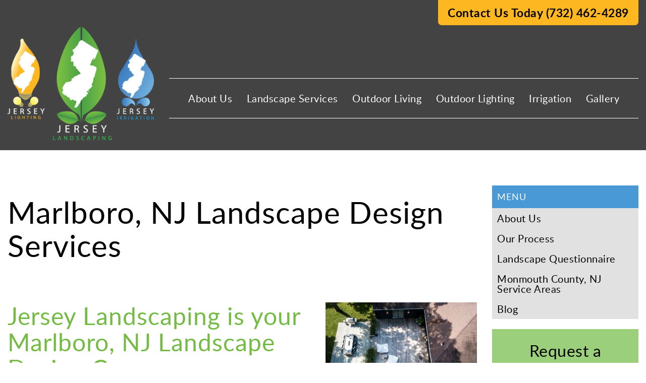

--- FILE ---
content_type: text/html; charset=UTF-8
request_url: https://www.jerseylandscaping.com/marlboro-nj-landscape-design-services/
body_size: 14779
content:
    
    <!doctype html>
<html class="no-js" lang="en-US">
<head>
  <meta charset="utf-8">
<script type="text/javascript">
/* <![CDATA[ */
var gform;gform||(document.addEventListener("gform_main_scripts_loaded",function(){gform.scriptsLoaded=!0}),document.addEventListener("gform/theme/scripts_loaded",function(){gform.themeScriptsLoaded=!0}),window.addEventListener("DOMContentLoaded",function(){gform.domLoaded=!0}),gform={domLoaded:!1,scriptsLoaded:!1,themeScriptsLoaded:!1,isFormEditor:()=>"function"==typeof InitializeEditor,callIfLoaded:function(o){return!(!gform.domLoaded||!gform.scriptsLoaded||!gform.themeScriptsLoaded&&!gform.isFormEditor()||(gform.isFormEditor()&&console.warn("The use of gform.initializeOnLoaded() is deprecated in the form editor context and will be removed in Gravity Forms 3.1."),o(),0))},initializeOnLoaded:function(o){gform.callIfLoaded(o)||(document.addEventListener("gform_main_scripts_loaded",()=>{gform.scriptsLoaded=!0,gform.callIfLoaded(o)}),document.addEventListener("gform/theme/scripts_loaded",()=>{gform.themeScriptsLoaded=!0,gform.callIfLoaded(o)}),window.addEventListener("DOMContentLoaded",()=>{gform.domLoaded=!0,gform.callIfLoaded(o)}))},hooks:{action:{},filter:{}},addAction:function(o,r,e,t){gform.addHook("action",o,r,e,t)},addFilter:function(o,r,e,t){gform.addHook("filter",o,r,e,t)},doAction:function(o){gform.doHook("action",o,arguments)},applyFilters:function(o){return gform.doHook("filter",o,arguments)},removeAction:function(o,r){gform.removeHook("action",o,r)},removeFilter:function(o,r,e){gform.removeHook("filter",o,r,e)},addHook:function(o,r,e,t,n){null==gform.hooks[o][r]&&(gform.hooks[o][r]=[]);var d=gform.hooks[o][r];null==n&&(n=r+"_"+d.length),gform.hooks[o][r].push({tag:n,callable:e,priority:t=null==t?10:t})},doHook:function(r,o,e){var t;if(e=Array.prototype.slice.call(e,1),null!=gform.hooks[r][o]&&((o=gform.hooks[r][o]).sort(function(o,r){return o.priority-r.priority}),o.forEach(function(o){"function"!=typeof(t=o.callable)&&(t=window[t]),"action"==r?t.apply(null,e):e[0]=t.apply(null,e)})),"filter"==r)return e[0]},removeHook:function(o,r,t,n){var e;null!=gform.hooks[o][r]&&(e=(e=gform.hooks[o][r]).filter(function(o,r,e){return!!(null!=n&&n!=o.tag||null!=t&&t!=o.priority)}),gform.hooks[o][r]=e)}});
/* ]]> */
</script>

  <meta http-equiv="X-UA-Compatible" content="IE=edge">
  <title>Marlboro NJ Landscaper | New Jersey Landscaping | NJ Landscaping | Landscape Designer in Marlboro New Jersey | Jersey Landscaping LLC</title>
  <meta name="viewport" content="width=device-width, initial-scale=1, user-scalable=no">

  <meta name='robots' content='index, follow, max-image-preview:large, max-snippet:-1, max-video-preview:-1' />

	<!-- This site is optimized with the Yoast SEO plugin v26.6 - https://yoast.com/wordpress/plugins/seo/ -->
	<meta name="description" content="Marlboro NJ Landscaper, New Jersey Landscaping, NJ Landscaping, Landscape Designer in Marlboro New Jersey - Jersey Landscaping, LLC. Finding the right Marlboro, NJ landscaper is essential." />
	<link rel="canonical" href="https://www.jerseylandscaping.com/marlboro-nj-landscape-design-services/" />
	<meta property="og:locale" content="en_US" />
	<meta property="og:type" content="article" />
	<meta property="og:title" content="Marlboro NJ Landscaper | New Jersey Landscaping | NJ Landscaping | Landscape Designer in Marlboro New Jersey | Jersey Landscaping LLC" />
	<meta property="og:description" content="Marlboro NJ Landscaper, New Jersey Landscaping, NJ Landscaping, Landscape Designer in Marlboro New Jersey - Jersey Landscaping, LLC. Finding the right Marlboro, NJ landscaper is essential." />
	<meta property="og:url" content="https://www.jerseylandscaping.com/marlboro-nj-landscape-design-services/" />
	<meta property="og:site_name" content="Jersey Landscaping" />
	<meta property="article:modified_time" content="2019-09-27T17:23:45+00:00" />
	<meta property="og:image" content="https://www.jerseylandscaping.com/wp-content/uploads/2018/06/Drone-81-300x168.jpg" />
	<meta name="twitter:card" content="summary_large_image" />
	<meta name="twitter:label1" content="Est. reading time" />
	<meta name="twitter:data1" content="3 minutes" />
	<script type="application/ld+json" class="yoast-schema-graph">{"@context":"https://schema.org","@graph":[{"@type":"WebPage","@id":"https://www.jerseylandscaping.com/marlboro-nj-landscape-design-services/","url":"https://www.jerseylandscaping.com/marlboro-nj-landscape-design-services/","name":"Marlboro NJ Landscaper | New Jersey Landscaping | NJ Landscaping | Landscape Designer in Marlboro New Jersey | Jersey Landscaping LLC","isPartOf":{"@id":"https://www.jerseylandscaping.com/#website"},"primaryImageOfPage":{"@id":"https://www.jerseylandscaping.com/marlboro-nj-landscape-design-services/#primaryimage"},"image":{"@id":"https://www.jerseylandscaping.com/marlboro-nj-landscape-design-services/#primaryimage"},"thumbnailUrl":"https://www.jerseylandscaping.com/wp-content/uploads/2018/06/Drone-81-300x168.jpg","datePublished":"2018-07-17T18:03:04+00:00","dateModified":"2019-09-27T17:23:45+00:00","description":"Marlboro NJ Landscaper, New Jersey Landscaping, NJ Landscaping, Landscape Designer in Marlboro New Jersey - Jersey Landscaping, LLC. Finding the right Marlboro, NJ landscaper is essential.","breadcrumb":{"@id":"https://www.jerseylandscaping.com/marlboro-nj-landscape-design-services/#breadcrumb"},"inLanguage":"en-US","potentialAction":[{"@type":"ReadAction","target":["https://www.jerseylandscaping.com/marlboro-nj-landscape-design-services/"]}]},{"@type":"ImageObject","inLanguage":"en-US","@id":"https://www.jerseylandscaping.com/marlboro-nj-landscape-design-services/#primaryimage","url":"https://www.jerseylandscaping.com/wp-content/uploads/2018/06/Drone-81.jpg","contentUrl":"https://www.jerseylandscaping.com/wp-content/uploads/2018/06/Drone-81.jpg","width":3992,"height":2242,"caption":"landscape-designer-marlboro"},{"@type":"BreadcrumbList","@id":"https://www.jerseylandscaping.com/marlboro-nj-landscape-design-services/#breadcrumb","itemListElement":[{"@type":"ListItem","position":1,"name":"Home","item":"https://www.jerseylandscaping.com/"},{"@type":"ListItem","position":2,"name":"Marlboro, NJ Landscape Design Services"}]},{"@type":"WebSite","@id":"https://www.jerseylandscaping.com/#website","url":"https://www.jerseylandscaping.com/","name":"Jersey Landscaping","description":"Residential and Commercial Landscape Design for Central New Jersey","potentialAction":[{"@type":"SearchAction","target":{"@type":"EntryPoint","urlTemplate":"https://www.jerseylandscaping.com/?s={search_term_string}"},"query-input":{"@type":"PropertyValueSpecification","valueRequired":true,"valueName":"search_term_string"}}],"inLanguage":"en-US"}]}</script>
	<!-- / Yoast SEO plugin. -->


<link rel='dns-prefetch' href='//ajax.googleapis.com' />


<!-- WS Google Webmaster Tools v2.1 - https://wordpress.org/plugins/ws-google-webmaster-tools/ -->
<!-- Website - http://www.webshouter.net/ -->
<!-- / WS Google Webmaster Tools plugin. -->

<link rel="alternate" title="oEmbed (JSON)" type="application/json+oembed" href="https://www.jerseylandscaping.com/wp-json/oembed/1.0/embed?url=https%3A%2F%2Fwww.jerseylandscaping.com%2Fmarlboro-nj-landscape-design-services%2F" />
<link rel="alternate" title="oEmbed (XML)" type="text/xml+oembed" href="https://www.jerseylandscaping.com/wp-json/oembed/1.0/embed?url=https%3A%2F%2Fwww.jerseylandscaping.com%2Fmarlboro-nj-landscape-design-services%2F&#038;format=xml" />
<style id='wp-img-auto-sizes-contain-inline-css' type='text/css'>
img:is([sizes=auto i],[sizes^="auto," i]){contain-intrinsic-size:3000px 1500px}
/*# sourceURL=wp-img-auto-sizes-contain-inline-css */
</style>
<link rel='stylesheet' id='wp-block-library-css' href='https://www.jerseylandscaping.com/wp-includes/css/dist/block-library/style.min.css?ver=6.9' type='text/css' media='all' />
<style id='global-styles-inline-css' type='text/css'>
:root{--wp--preset--aspect-ratio--square: 1;--wp--preset--aspect-ratio--4-3: 4/3;--wp--preset--aspect-ratio--3-4: 3/4;--wp--preset--aspect-ratio--3-2: 3/2;--wp--preset--aspect-ratio--2-3: 2/3;--wp--preset--aspect-ratio--16-9: 16/9;--wp--preset--aspect-ratio--9-16: 9/16;--wp--preset--color--black: #000000;--wp--preset--color--cyan-bluish-gray: #abb8c3;--wp--preset--color--white: #ffffff;--wp--preset--color--pale-pink: #f78da7;--wp--preset--color--vivid-red: #cf2e2e;--wp--preset--color--luminous-vivid-orange: #ff6900;--wp--preset--color--luminous-vivid-amber: #fcb900;--wp--preset--color--light-green-cyan: #7bdcb5;--wp--preset--color--vivid-green-cyan: #00d084;--wp--preset--color--pale-cyan-blue: #8ed1fc;--wp--preset--color--vivid-cyan-blue: #0693e3;--wp--preset--color--vivid-purple: #9b51e0;--wp--preset--gradient--vivid-cyan-blue-to-vivid-purple: linear-gradient(135deg,rgb(6,147,227) 0%,rgb(155,81,224) 100%);--wp--preset--gradient--light-green-cyan-to-vivid-green-cyan: linear-gradient(135deg,rgb(122,220,180) 0%,rgb(0,208,130) 100%);--wp--preset--gradient--luminous-vivid-amber-to-luminous-vivid-orange: linear-gradient(135deg,rgb(252,185,0) 0%,rgb(255,105,0) 100%);--wp--preset--gradient--luminous-vivid-orange-to-vivid-red: linear-gradient(135deg,rgb(255,105,0) 0%,rgb(207,46,46) 100%);--wp--preset--gradient--very-light-gray-to-cyan-bluish-gray: linear-gradient(135deg,rgb(238,238,238) 0%,rgb(169,184,195) 100%);--wp--preset--gradient--cool-to-warm-spectrum: linear-gradient(135deg,rgb(74,234,220) 0%,rgb(151,120,209) 20%,rgb(207,42,186) 40%,rgb(238,44,130) 60%,rgb(251,105,98) 80%,rgb(254,248,76) 100%);--wp--preset--gradient--blush-light-purple: linear-gradient(135deg,rgb(255,206,236) 0%,rgb(152,150,240) 100%);--wp--preset--gradient--blush-bordeaux: linear-gradient(135deg,rgb(254,205,165) 0%,rgb(254,45,45) 50%,rgb(107,0,62) 100%);--wp--preset--gradient--luminous-dusk: linear-gradient(135deg,rgb(255,203,112) 0%,rgb(199,81,192) 50%,rgb(65,88,208) 100%);--wp--preset--gradient--pale-ocean: linear-gradient(135deg,rgb(255,245,203) 0%,rgb(182,227,212) 50%,rgb(51,167,181) 100%);--wp--preset--gradient--electric-grass: linear-gradient(135deg,rgb(202,248,128) 0%,rgb(113,206,126) 100%);--wp--preset--gradient--midnight: linear-gradient(135deg,rgb(2,3,129) 0%,rgb(40,116,252) 100%);--wp--preset--font-size--small: 13px;--wp--preset--font-size--medium: 20px;--wp--preset--font-size--large: 36px;--wp--preset--font-size--x-large: 42px;--wp--preset--spacing--20: 0.44rem;--wp--preset--spacing--30: 0.67rem;--wp--preset--spacing--40: 1rem;--wp--preset--spacing--50: 1.5rem;--wp--preset--spacing--60: 2.25rem;--wp--preset--spacing--70: 3.38rem;--wp--preset--spacing--80: 5.06rem;--wp--preset--shadow--natural: 6px 6px 9px rgba(0, 0, 0, 0.2);--wp--preset--shadow--deep: 12px 12px 50px rgba(0, 0, 0, 0.4);--wp--preset--shadow--sharp: 6px 6px 0px rgba(0, 0, 0, 0.2);--wp--preset--shadow--outlined: 6px 6px 0px -3px rgb(255, 255, 255), 6px 6px rgb(0, 0, 0);--wp--preset--shadow--crisp: 6px 6px 0px rgb(0, 0, 0);}:where(.is-layout-flex){gap: 0.5em;}:where(.is-layout-grid){gap: 0.5em;}body .is-layout-flex{display: flex;}.is-layout-flex{flex-wrap: wrap;align-items: center;}.is-layout-flex > :is(*, div){margin: 0;}body .is-layout-grid{display: grid;}.is-layout-grid > :is(*, div){margin: 0;}:where(.wp-block-columns.is-layout-flex){gap: 2em;}:where(.wp-block-columns.is-layout-grid){gap: 2em;}:where(.wp-block-post-template.is-layout-flex){gap: 1.25em;}:where(.wp-block-post-template.is-layout-grid){gap: 1.25em;}.has-black-color{color: var(--wp--preset--color--black) !important;}.has-cyan-bluish-gray-color{color: var(--wp--preset--color--cyan-bluish-gray) !important;}.has-white-color{color: var(--wp--preset--color--white) !important;}.has-pale-pink-color{color: var(--wp--preset--color--pale-pink) !important;}.has-vivid-red-color{color: var(--wp--preset--color--vivid-red) !important;}.has-luminous-vivid-orange-color{color: var(--wp--preset--color--luminous-vivid-orange) !important;}.has-luminous-vivid-amber-color{color: var(--wp--preset--color--luminous-vivid-amber) !important;}.has-light-green-cyan-color{color: var(--wp--preset--color--light-green-cyan) !important;}.has-vivid-green-cyan-color{color: var(--wp--preset--color--vivid-green-cyan) !important;}.has-pale-cyan-blue-color{color: var(--wp--preset--color--pale-cyan-blue) !important;}.has-vivid-cyan-blue-color{color: var(--wp--preset--color--vivid-cyan-blue) !important;}.has-vivid-purple-color{color: var(--wp--preset--color--vivid-purple) !important;}.has-black-background-color{background-color: var(--wp--preset--color--black) !important;}.has-cyan-bluish-gray-background-color{background-color: var(--wp--preset--color--cyan-bluish-gray) !important;}.has-white-background-color{background-color: var(--wp--preset--color--white) !important;}.has-pale-pink-background-color{background-color: var(--wp--preset--color--pale-pink) !important;}.has-vivid-red-background-color{background-color: var(--wp--preset--color--vivid-red) !important;}.has-luminous-vivid-orange-background-color{background-color: var(--wp--preset--color--luminous-vivid-orange) !important;}.has-luminous-vivid-amber-background-color{background-color: var(--wp--preset--color--luminous-vivid-amber) !important;}.has-light-green-cyan-background-color{background-color: var(--wp--preset--color--light-green-cyan) !important;}.has-vivid-green-cyan-background-color{background-color: var(--wp--preset--color--vivid-green-cyan) !important;}.has-pale-cyan-blue-background-color{background-color: var(--wp--preset--color--pale-cyan-blue) !important;}.has-vivid-cyan-blue-background-color{background-color: var(--wp--preset--color--vivid-cyan-blue) !important;}.has-vivid-purple-background-color{background-color: var(--wp--preset--color--vivid-purple) !important;}.has-black-border-color{border-color: var(--wp--preset--color--black) !important;}.has-cyan-bluish-gray-border-color{border-color: var(--wp--preset--color--cyan-bluish-gray) !important;}.has-white-border-color{border-color: var(--wp--preset--color--white) !important;}.has-pale-pink-border-color{border-color: var(--wp--preset--color--pale-pink) !important;}.has-vivid-red-border-color{border-color: var(--wp--preset--color--vivid-red) !important;}.has-luminous-vivid-orange-border-color{border-color: var(--wp--preset--color--luminous-vivid-orange) !important;}.has-luminous-vivid-amber-border-color{border-color: var(--wp--preset--color--luminous-vivid-amber) !important;}.has-light-green-cyan-border-color{border-color: var(--wp--preset--color--light-green-cyan) !important;}.has-vivid-green-cyan-border-color{border-color: var(--wp--preset--color--vivid-green-cyan) !important;}.has-pale-cyan-blue-border-color{border-color: var(--wp--preset--color--pale-cyan-blue) !important;}.has-vivid-cyan-blue-border-color{border-color: var(--wp--preset--color--vivid-cyan-blue) !important;}.has-vivid-purple-border-color{border-color: var(--wp--preset--color--vivid-purple) !important;}.has-vivid-cyan-blue-to-vivid-purple-gradient-background{background: var(--wp--preset--gradient--vivid-cyan-blue-to-vivid-purple) !important;}.has-light-green-cyan-to-vivid-green-cyan-gradient-background{background: var(--wp--preset--gradient--light-green-cyan-to-vivid-green-cyan) !important;}.has-luminous-vivid-amber-to-luminous-vivid-orange-gradient-background{background: var(--wp--preset--gradient--luminous-vivid-amber-to-luminous-vivid-orange) !important;}.has-luminous-vivid-orange-to-vivid-red-gradient-background{background: var(--wp--preset--gradient--luminous-vivid-orange-to-vivid-red) !important;}.has-very-light-gray-to-cyan-bluish-gray-gradient-background{background: var(--wp--preset--gradient--very-light-gray-to-cyan-bluish-gray) !important;}.has-cool-to-warm-spectrum-gradient-background{background: var(--wp--preset--gradient--cool-to-warm-spectrum) !important;}.has-blush-light-purple-gradient-background{background: var(--wp--preset--gradient--blush-light-purple) !important;}.has-blush-bordeaux-gradient-background{background: var(--wp--preset--gradient--blush-bordeaux) !important;}.has-luminous-dusk-gradient-background{background: var(--wp--preset--gradient--luminous-dusk) !important;}.has-pale-ocean-gradient-background{background: var(--wp--preset--gradient--pale-ocean) !important;}.has-electric-grass-gradient-background{background: var(--wp--preset--gradient--electric-grass) !important;}.has-midnight-gradient-background{background: var(--wp--preset--gradient--midnight) !important;}.has-small-font-size{font-size: var(--wp--preset--font-size--small) !important;}.has-medium-font-size{font-size: var(--wp--preset--font-size--medium) !important;}.has-large-font-size{font-size: var(--wp--preset--font-size--large) !important;}.has-x-large-font-size{font-size: var(--wp--preset--font-size--x-large) !important;}
/*# sourceURL=global-styles-inline-css */
</style>

<style id='classic-theme-styles-inline-css' type='text/css'>
/*! This file is auto-generated */
.wp-block-button__link{color:#fff;background-color:#32373c;border-radius:9999px;box-shadow:none;text-decoration:none;padding:calc(.667em + 2px) calc(1.333em + 2px);font-size:1.125em}.wp-block-file__button{background:#32373c;color:#fff;text-decoration:none}
/*# sourceURL=/wp-includes/css/classic-themes.min.css */
</style>
<link rel='stylesheet' id='wp-components-css' href='https://www.jerseylandscaping.com/wp-includes/css/dist/components/style.min.css?ver=6.9' type='text/css' media='all' />
<link rel='stylesheet' id='wp-preferences-css' href='https://www.jerseylandscaping.com/wp-includes/css/dist/preferences/style.min.css?ver=6.9' type='text/css' media='all' />
<link rel='stylesheet' id='wp-block-editor-css' href='https://www.jerseylandscaping.com/wp-includes/css/dist/block-editor/style.min.css?ver=6.9' type='text/css' media='all' />
<link rel='stylesheet' id='popup-maker-block-library-style-css' href='https://www.jerseylandscaping.com/wp-content/plugins/popup-maker/dist/packages/block-library-style.css?ver=dbea705cfafe089d65f1' type='text/css' media='all' />
<link rel='stylesheet' id='roots_css-css' href='https://www.jerseylandscaping.com/wp-content/themes/THEME/assets/css/main.min.css?74ca56d39fd8e4f50c5f05114086a6c1' type='text/css' media='all' />
<script type="text/javascript" src="https://www.jerseylandscaping.com/wp-content/themes/THEME/assets/js/vendor/modernizr.min.js" id="modernizr-js"></script>
<script type="text/javascript" src="//ajax.googleapis.com/ajax/libs/jquery/1.11.1/jquery.min.js" id="jquery-js"></script>
<link rel="https://api.w.org/" href="https://www.jerseylandscaping.com/wp-json/" /><link rel="alternate" title="JSON" type="application/json" href="https://www.jerseylandscaping.com/wp-json/wp/v2/pages/621" /><link rel="EditURI" type="application/rsd+xml" title="RSD" href="https://www.jerseylandscaping.com/xmlrpc.php?rsd" />
<meta name="generator" content="WordPress 6.9" />
<link rel='shortlink' href='https://www.jerseylandscaping.com/?p=621' />
<script>window.jQuery || document.write('<script src="https://www.jerseylandscaping.com/wp-content/themes/THEME/assets/vendor/jquery/dist/jquery.min.js?1.11.1"><\/script>')</script>
<link rel="icon" href="https://www.jerseylandscaping.com/wp-content/uploads/2021/02/cropped-favicon-02-32x32.png" sizes="32x32" />
<link rel="icon" href="https://www.jerseylandscaping.com/wp-content/uploads/2021/02/cropped-favicon-02-192x192.png" sizes="192x192" />
<link rel="apple-touch-icon" href="https://www.jerseylandscaping.com/wp-content/uploads/2021/02/cropped-favicon-02-180x180.png" />
<meta name="msapplication-TileImage" content="https://www.jerseylandscaping.com/wp-content/uploads/2021/02/cropped-favicon-02-270x270.png" />

  <link rel="alternate" type="application/rss+xml" title="Jersey Landscaping Feed" href="https://www.jerseylandscaping.com/feed/">
  
  <!-- Global site tag (gtag.js) - Google Analytics -->
<script async src="https://www.googletagmanager.com/gtag/js?id=UA-9776863-1"></script>
<script>
  window.dataLayer = window.dataLayer || [];
  function gtag(){dataLayer.push(arguments);}
  gtag('js', new Date());

  gtag('config', 'UA-9776863-1');
</script>

<script>
  gtag('config', 'AW-1026414056/R6_ZCMH_zocBEOirt-kD', {
    'phone_conversion_number': '(732) 462-4289'
  });
</script>

  
<link rel='stylesheet' id='gform_basic-css' href='https://www.jerseylandscaping.com/wp-content/plugins/gravityforms/assets/css/dist/basic.min.css?ver=2.9.24' type='text/css' media='all' />
<link rel='stylesheet' id='gform_theme_components-css' href='https://www.jerseylandscaping.com/wp-content/plugins/gravityforms/assets/css/dist/theme-components.min.css?ver=2.9.24' type='text/css' media='all' />
<link rel='stylesheet' id='gform_theme-css' href='https://www.jerseylandscaping.com/wp-content/plugins/gravityforms/assets/css/dist/theme.min.css?ver=2.9.24' type='text/css' media='all' />
</head>

    



<body class="wp-singular page-template-default page page-id-621 wp-theme-THEME metaslider-plugin marlboro-nj-landscape-design-services sidebar-primary">

  <!--[if lt IE 8]>
    <div class="alert alert-warning">
      You are using an <strong>outdated</strong> browser. Please <a href="http://browsehappy.com/">upgrade your browser</a> to improve your experience.    </div>
  <![endif]-->
    
  <header class="site-header navbar navbar-default" role="banner">
	<div class="header-upper">
		<div class="container">
			<div class="row">
				<div class="col-sm-4 col-sm-offset-8">
					<div class="header-upper-content">
							    		
														
								<p>Contact Us Today (732) 462-4289</p>
						
						  
					</div>
				</div>
			</div>
		</div>
	</div>
	<div class="header-lower">
		<div class="container">
			<div class="row">    
	            <div class="brand col-sm-3">
	                <a href="https://www.jerseylandscaping.com/" class="logo"><img class="header-image img-responsive" src="https://www.jerseylandscaping.com/wp-content/themes/THEME/assets/img/logo.png" border="0" /></a>
	            </div>
	            <div class="top-right col-sm-9">
	                <div class="nav-wrap">
				        <div id="site-navigation" class="main-navigation">
				            <div class="navbar-inverse">
				                <div class="navbar-inner">
				                    <button type="button" class="navbar-toggle" data-toggle="collapse" data-target=".navbar-collapse">
				                        <span class="icon-bar"></span>
				                        <span class="icon-bar"></span>
				                        <span class="icon-bar"></span>
				                    </button>
				                
				                    <nav class="navbar-collapse collapse" role="navigation">
				                        <ul id="menu-primary-navigation" class="nav-menu"><li class="dropdown menu-about-us"><a class="dropdown-toggle" data-target="#" href="https://www.jerseylandscaping.com/about-us/">About Us <b class="caret"></b></a>
<ul class="dropdown-menu">
	<li class="menu-our-process"><a href="https://www.jerseylandscaping.com/our-process-for-landscape-design-services/">Our Process</a></li>
	<li class="menu-landscape-questionnaire"><a href="https://www.jerseylandscaping.com/landscape-questionnaire/">Landscape Questionnaire</a></li>
	<li class="menu-monmouth-county-nj-service-areas"><a href="https://www.jerseylandscaping.com/landscapers-in-monmouth-county-nj/">Monmouth County NJ Service Areas</a></li>
	<li class="menu-blog"><a href="https://www.jerseylandscaping.com/blog/">Blog</a></li>
</ul>
</li>
<li class="dropdown menu-landscape-services"><a class="dropdown-toggle" data-target="#" href="https://www.jerseylandscaping.com/landscape-services/">Landscape Services <b class="caret"></b></a>
<ul class="dropdown-menu">
	<li class="menu-landscape-design"><a href="https://www.jerseylandscaping.com/landscape-design/">Landscape Design</a></li>
	<li class="menu-solar-field-maintenance"><a href="https://www.jerseylandscaping.com/solar-field-maintenance/">Solar Field Maintenance</a></li>
	<li class="menu-vegetation-management-for-utilities"><a href="https://www.jerseylandscaping.com/vegetation-management-for-utilities/">Vegetation Management for Utilities</a></li>
	<li class="menu-landscape-architecture-design"><a href="https://www.jerseylandscaping.com/landscape-architecture-design/">Landscape Architecture Design</a></li>
	<li class="menu-landscape-maintenance-services"><a href="https://www.jerseylandscaping.com/landscape-maintenance-services/">Landscape Maintenance Services</a></li>
	<li class="menu-hardscape-services"><a href="https://www.jerseylandscaping.com/custom-hardscape-contractors/">Hardscape Services</a></li>
	<li class="menu-lawn-care-services"><a href="https://www.jerseylandscaping.com/lawn-care-services/">Lawn Care Services</a></li>
	<li class="menu-landscape-walkway-designs"><a href="https://www.jerseylandscaping.com/landscape-walkway-designs/">Landscape Walkway Designs</a></li>
	<li class="menu-paver-installation"><a href="https://www.jerseylandscaping.com/paver-installation/">Paver Installation</a></li>
	<li class="menu-retaining-walls"><a href="https://www.jerseylandscaping.com/installing-retaining-stone-walls/">Retaining Walls</a></li>
	<li class="menu-storm-damage-clean-up"><a href="https://www.jerseylandscaping.com/storm-damage-clean-up/">Storm Damage Clean Up</a></li>
	<li class="menu-pool-landscaping"><a href="https://www.jerseylandscaping.com/pool-landscaping/">Pool Landscaping</a></li>
	<li class="menu-ponds-waterfalls"><a href="https://www.jerseylandscaping.com/ponds-waterfalls/">Ponds/Waterfalls</a></li>
	<li class="menu-commercial-landscaping"><a href="https://www.jerseylandscaping.com/commercial-landscaping/">Commercial Landscaping</a></li>
	<li class="menu-commercial-plowing"><a href="https://www.jerseylandscaping.com/commercial-plowing/">Commercial Plowing</a></li>
</ul>
</li>
<li class="dropdown menu-outdoor-living"><a class="dropdown-toggle" data-target="#" href="https://www.jerseylandscaping.com/outdoor-living/">Outdoor Living <b class="caret"></b></a>
<ul class="dropdown-menu">
	<li class="menu-custom-outdoor-kitchens"><a href="https://www.jerseylandscaping.com/outdoor-kitchens/">Custom Outdoor Kitchens</a></li>
	<li class="menu-outdoor-fireplace"><a href="https://www.jerseylandscaping.com/outdoor-fireplace-design/">Outdoor Fireplace</a></li>
	<li class="menu-custom-firepits"><a href="https://www.jerseylandscaping.com/outdoor-firepit-in-new-jersey/">Custom Firepits</a></li>
	<li class="menu-patio-steps"><a href="https://www.jerseylandscaping.com/patio-steps/">Patio Steps</a></li>
	<li class="menu-patio-pavers"><a href="https://www.jerseylandscaping.com/patio-paver-installers/">Patio Pavers</a></li>
	<li class="menu-walkway-driveway-pavers"><a href="https://www.jerseylandscaping.com/walkway-driveway-paving/">Walkway &#038; Driveway Pavers</a></li>
	<li class="menu-spring-landscaping-ideas"><a href="https://www.jerseylandscaping.com/spring-landscaping-ideas/">Spring Landscaping Ideas</a></li>
</ul>
</li>
<li class="dropdown menu-outdoor-lighting"><a class="dropdown-toggle" data-target="#" href="https://www.jerseylandscaping.com/outdoor-lighting/">Outdoor Lighting <b class="caret"></b></a>
<ul class="dropdown-menu">
	<li class="menu-landscape-lighting-design"><a href="https://www.jerseylandscaping.com/landscape-lighting/">Landscape Lighting Design</a></li>
	<li class="menu-outdoor-lighting-moonscape"><a href="https://www.jerseylandscaping.com/outdoor-lighting-moonscape/">Outdoor Lighting Moonscape</a></li>
	<li class="menu-decorative-outdoor-lighting"><a href="https://www.jerseylandscaping.com/decorative-outdoor-lighting/">Decorative Outdoor Lighting</a></li>
	<li class="menu-outdoor-lighting"><a href="https://www.jerseylandscaping.com/outdoor-lighting-installation-in-new-jersey/">Outdoor Lighting</a></li>
	<li class="menu-low-voltage-outdoor-lighting"><a href="https://www.jerseylandscaping.com/low-voltage-outdoor-lighting/">Low Voltage Outdoor Lighting</a></li>
	<li class="menu-professional-outdoor-lighting-solutions-for-patios-and-walkways"><a href="https://www.jerseylandscaping.com/professional-outdoor-lighting-solutions-for-patios-and-walkways/">Professional Outdoor Lighting Solutions for Patios and Walkways</a></li>
	<li class="menu-outdoor-lantern-lights"><a href="https://www.jerseylandscaping.com/outdoor-lantern-lights/">Outdoor Lantern Lights</a></li>
	<li class="menu-fall-landscape-lighting-design"><a href="https://www.jerseylandscaping.com/fall-landscape-lighting-design/">Fall Landscape Lighting Design</a></li>
</ul>
</li>
<li class="dropdown menu-irrigation"><a class="dropdown-toggle" data-target="#" href="https://www.jerseylandscaping.com/irrigation/">Irrigation <b class="caret"></b></a>
<ul class="dropdown-menu">
	<li class="menu-residential-irrigation"><a href="https://www.jerseylandscaping.com/irrigation/">Residential Irrigation</a></li>
	<li class="menu-commercial-sprinkler-system"><a href="https://www.jerseylandscaping.com/commercial-sprinkler-system/">Commercial Sprinkler System</a></li>
	<li class="menu-commercial-landscape-irrigation-services"><a href="https://www.jerseylandscaping.com/commercial-landscape-irrigation-services/">Commercial Landscape Irrigation Services</a></li>
	<li class="menu-winterizing-sprinkler-systems-for-new-jersey-winters"><a href="https://www.jerseylandscaping.com/winterizing-sprinkler-systems-for-new-jersey-winters/">Winterizing Sprinkler Systems for New Jersey Winters</a></li>
</ul>
</li>
<li class="dropdown menu-gallery"><a class="dropdown-toggle" data-target="#" href="https://www.jerseylandscaping.com/envira_album/gallery/">Gallery <b class="caret"></b></a>
<ul class="dropdown-menu">
	<li class="menu-landscape-design"><a href="https://www.jerseylandscaping.com/envira/landscape-design/">Landscape Design</a></li>
	<li class="menu-outdoor-lighting"><a href="https://www.jerseylandscaping.com/envira/outdoor-lighting/">Outdoor Lighting</a></li>
	<li class="menu-outdoor-spaces-decks-pavillions"><a href="https://www.jerseylandscaping.com/envira/outdoor-spaces-decks-pavillions/">Outdoor Spaces – Decks / Pavillions</a></li>
	<li class="menu-paver-patios"><a href="https://www.jerseylandscaping.com/envira/paver-patios/">Paver Patios</a></li>
	<li class="menu-outdoor-kitchens-firepits"><a href="https://www.jerseylandscaping.com/envira/outdoor-kitchens-firepits/">Outdoor Kitchens / Firepits</a></li>
	<li class="menu-walkways-driveways"><a href="https://www.jerseylandscaping.com/envira/walkways-driveways/">Walkways / Driveways</a></li>
	<li class="menu-water-landscapes"><a href="https://www.jerseylandscaping.com/envira/water-landscapes/">Water Landscapes</a></li>
	<li class="menu-retaining-walls"><a href="https://www.jerseylandscaping.com/envira/retaining-walls/">Retaining Walls</a></li>
	<li class="menu-natural-steps"><a href="https://www.jerseylandscaping.com/envira/natural-steps/">Natural Steps</a></li>
</ul>
</li>
</ul>				                    </nav>
				                </div>
				            </div>
				        </div><!-- / .site-navigation -->
					</div><!-- / .nav-wrap -->
	            </div>
			</div>
		</div>
	</div><!-- / .header-lower -->
</header><!-- / .site-header -->



    
  
      
    <div class="wrap pad-spacing-max" role="document">
        
        <div class="content container">
            <div class="row">
                <main class="main" role="main">
                    <div class="container">
    <div class="row">
        <div class="content-inner">
            <div class="page-header">
  <h1>
    Marlboro, NJ Landscape Design Services  </h1>
</div>
            <div class="page-content entry-content">
  <h2><img fetchpriority="high" decoding="async" class="alignright size-medium wp-image-471" src="https://www.jerseylandscaping.com/wp-content/uploads/2018/06/Drone-81-300x168.jpg" alt="landscape-designer-marlboro" width="300" height="168" srcset="https://www.jerseylandscaping.com/wp-content/uploads/2018/06/Drone-81-300x168.jpg 300w, https://www.jerseylandscaping.com/wp-content/uploads/2018/06/Drone-81-768x431.jpg 768w, https://www.jerseylandscaping.com/wp-content/uploads/2018/06/Drone-81-1024x575.jpg 1024w" sizes="(max-width: 300px) 100vw, 300px" />Jersey Landscaping is your Marlboro, NJ Landscape Design Company</h2>
<p style="font-weight: 400;">You can trust Jersey Landscaping for all of your residential or commercial landscaping design needs.  Our skilled team can provide you with creative and innovative landscape designs that are installed by our professional staff to make your property enjoyable.</p>
<p><a href="https://www.jerseylandscaping.com/envira_album/gallery/"><img decoding="async" class="aligncenter size-full wp-image-858" src="https://www.jerseylandscaping.com/wp-content/uploads/2019/09/photo-gallery.jpg" alt="" width="269" height="50" /></a></p>
<p style="font-weight: 400;">Our Landscape Design services for Marlboro, NJ include:</p>
<ul style="font-weight: 400;">
<li><b>Commercial Landscaping and Property Maintenance</b> services in Marlboro, NJ– <i><em>We offer everything from simple pruning of shrubbery to lawn and flowerbed maintenance, as well as offer landscape design consulting if you’re thinking of improving on your current commercial landscaping.</em></i></li>
<li><b>Residential Landscaping and Property Maintenance</b> services in, Marlboro NJ– <i><em>Our team of residential landscape design experts can enhance and maintain the outdoor spaces at your home or residential rental properties with courtesy, efficiency, and affordability.</em></i></li>
<li><b>Outdoor Lighting </b>services in Marlboro, NJ- <i><em>Whether you’re interested in outdoor lighting for the purposes of security, optimal utilization of your outdoor spaces, or simply aesthetic appeal, we offer both residential and commercial landscaping and lighting solutions.</em></i></li>
<li><b>Patio and Hardscape Design </b>services in Marlboro, NJ– <i><em>Landscape design is often greatly enhanced by brick and stone features. Our brick pavers offer you various stone textures and colors to choose from, in a wide variety of price ranges and landscape design options that can accommodate any budget.</em></i></li>
<li><b>Landscaping with Brick Pavers</b> services in Marlboro, NJ – <i><em>In addition to using brick pavers for outdoor patio entertainment areas, you can also use our brick pavers on entranceways, driveways, and to enhance your curbside landscape design.</em></i></li>
<li><b>Blue Stone Patios</b> in Marlboro, NJ – <i><em>Rich yet subtle, blue stone patios are among the most frequently requested landscape design solutions we offer. Surprisingly affordable, long lasting, and well suited to the different types of terrain in New Jersey, landscaping with blue stone is always a great way to enhance the value and appeal of your property.</em></i></li>
<li><b>Backyard Pond Installation and Design</b> services in Marlboro, NJ – <i><em>Sometimes you just need to escape from the stress of anything business-related or commercial. Landscaping that features fish or lily pad ponds, rock gardens with streams flowing through, or waterfalls greatly reduces stress in the workplace by offering you and your employees a calm, tranquil oasis in which to relax and de-stress.</em></i></li>
<li><b>Retaining Walls</b> in Marlboro, NJ – <i><em>If you’re looking for an affordable way to enhance your outdoor landscape design, retaining walls with brick pavers can be a cost-effective yet beautiful commercial landscaping solution that works with virtually any soil type in New Jersey. Landscaping on commercial property can offer the corporate image you want to achieve with a modest price tag.</em></i></li>
<li><b>Water Landscape Design</b> services in Marlboro, NJ – <i><em>Enjoy the peace and tranquility of a bubbling brook and a cascading waterfall that will transport you from your New Jersey landscaping features to an island paradise where relaxation is king. Let your worries fall away knowing that our expert landscape design team has crafted an affordable yet beautiful place for you to escape from the stress of everyday life.</em></i></li>
<li><b>Outdoor Kitchens and Stone Fireplace </b>services in Marlboro, NJ – <i><em>Host company parties, outdoor barbecues and more by having an outdoor kitchen or stone fireplace on-site at your commercial property. Save money on your catering bills by keeping more of your parties in-house for more seasons of the year.</em></i></li>
</ul>
<p style="font-weight: 400;">If you are looking for a Marlboro, NJ landscaper, Jersey Landscaping is the choice.  For more information, please fill out the request a quote form at the top of this page or call us at <b><strong>732.462.4289.</strong></b></p>
  </div>        </div>
    </div>
</div>                </main><!-- /.main -->
                
                                    <aside class="sidebar" role="complementary">
                            
    
	<!-- Dynamic ACF Subpage Nav -->
		
								<div class="sidbar-subnav">
			
				<div class="title">Menu</div>
				
				<div class="links">
					<ul id="menu-about-us" class="menu"><li class="menu-about-us"><a href="https://www.jerseylandscaping.com/about-us/">About Us</a></li>
<li class="menu-our-process"><a href="https://www.jerseylandscaping.com/our-process-for-landscape-design-services/">Our Process</a></li>
<li class="menu-landscape-questionnaire"><a href="https://www.jerseylandscaping.com/landscape-questionnaire/">Landscape Questionnaire</a></li>
<li class="menu-monmouth-county-nj-service-areas"><a href="https://www.jerseylandscaping.com/landscapers-in-monmouth-county-nj/">Monmouth County, NJ Service Areas</a></li>
<li class="menu-blog"><a href="https://www.jerseylandscaping.com/blog/">Blog</a></li>
</ul>				</div>
			</div>
				                            
	<section class="widget gform_widget-3 gform_widget"><script type="text/javascript" src="https://www.jerseylandscaping.com/wp-includes/js/dist/dom-ready.min.js?ver=f77871ff7694fffea381" id="wp-dom-ready-js"></script>
<script type="text/javascript" src="https://www.jerseylandscaping.com/wp-includes/js/dist/hooks.min.js?ver=dd5603f07f9220ed27f1" id="wp-hooks-js"></script>
<script type="text/javascript" src="https://www.jerseylandscaping.com/wp-includes/js/dist/i18n.min.js?ver=c26c3dc7bed366793375" id="wp-i18n-js"></script>
<script type="text/javascript" id="wp-i18n-js-after">
/* <![CDATA[ */
wp.i18n.setLocaleData( { 'text direction\u0004ltr': [ 'ltr' ] } );
//# sourceURL=wp-i18n-js-after
/* ]]> */
</script>
<script type="text/javascript" src="https://www.jerseylandscaping.com/wp-includes/js/dist/a11y.min.js?ver=cb460b4676c94bd228ed" id="wp-a11y-js"></script>
<script type="text/javascript" defer='defer' src="https://www.jerseylandscaping.com/wp-content/plugins/gravityforms/js/jquery.json.min.js?ver=2.9.24" id="gform_json-js"></script>
<script type="text/javascript" id="gform_gravityforms-js-extra">
/* <![CDATA[ */
var gform_i18n = {"datepicker":{"days":{"monday":"Mo","tuesday":"Tu","wednesday":"We","thursday":"Th","friday":"Fr","saturday":"Sa","sunday":"Su"},"months":{"january":"January","february":"February","march":"March","april":"April","may":"May","june":"June","july":"July","august":"August","september":"September","october":"October","november":"November","december":"December"},"firstDay":1,"iconText":"Select date"}};
var gf_legacy_multi = [];
var gform_gravityforms = {"strings":{"invalid_file_extension":"This type of file is not allowed. Must be one of the following:","delete_file":"Delete this file","in_progress":"in progress","file_exceeds_limit":"File exceeds size limit","illegal_extension":"This type of file is not allowed.","max_reached":"Maximum number of files reached","unknown_error":"There was a problem while saving the file on the server","currently_uploading":"Please wait for the uploading to complete","cancel":"Cancel","cancel_upload":"Cancel this upload","cancelled":"Cancelled","error":"Error","message":"Message"},"vars":{"images_url":"https://www.jerseylandscaping.com/wp-content/plugins/gravityforms/images"}};
var gf_global = {"gf_currency_config":{"name":"U.S. Dollar","symbol_left":"$","symbol_right":"","symbol_padding":"","thousand_separator":",","decimal_separator":".","decimals":2,"code":"USD"},"base_url":"https://www.jerseylandscaping.com/wp-content/plugins/gravityforms","number_formats":[],"spinnerUrl":"https://www.jerseylandscaping.com/wp-content/plugins/gravityforms/images/spinner.svg","version_hash":"376a91b122cc30cfad7d79daabbd1708","strings":{"newRowAdded":"New row added.","rowRemoved":"Row removed","formSaved":"The form has been saved.  The content contains the link to return and complete the form."}};
//# sourceURL=gform_gravityforms-js-extra
/* ]]> */
</script>
<script type="text/javascript" defer='defer' src="https://www.jerseylandscaping.com/wp-content/plugins/gravityforms/js/gravityforms.min.js?ver=2.9.24" id="gform_gravityforms-js"></script>
<script type="text/javascript" id="gform_conditional_logic-js-extra">
/* <![CDATA[ */
var gf_legacy = {"is_legacy":""};
//# sourceURL=gform_conditional_logic-js-extra
/* ]]> */
</script>
<script type="text/javascript" defer='defer' src="https://www.jerseylandscaping.com/wp-content/plugins/gravityforms/js/conditional_logic.min.js?ver=2.9.24" id="gform_conditional_logic-js"></script>
<script type="text/javascript" defer='defer' src="https://www.jerseylandscaping.com/wp-content/plugins/gravityforms/js/jquery.maskedinput.min.js?ver=2.9.24" id="gform_masked_input-js"></script>
<script type="text/javascript" defer='defer' src="https://www.jerseylandscaping.com/wp-content/plugins/gravityforms/js/placeholders.jquery.min.js?ver=2.9.24" id="gform_placeholder-js"></script>

                <div class='gf_browser_chrome gform_wrapper gravity-theme gform-theme--no-framework' data-form-theme='gravity-theme' data-form-index='0' id='gform_wrapper_1' style='display:none'>
                        <div class='gform_heading'>
                            <h2 class="gform_title">Request a Quote</h2>
							<p class='gform_required_legend'>&quot;<span class="gfield_required gfield_required_asterisk">*</span>&quot; indicates required fields</p>
                        </div><form method='post' enctype='multipart/form-data'  id='gform_1'  action='/marlboro-nj-landscape-design-services/' data-formid='1' novalidate> 
 <input type='hidden' class='gforms-pum' value='{"closepopup":false,"closedelay":0,"openpopup":false,"openpopup_id":0}' />
                        <div class='gform-body gform_body'><div id='gform_fields_1' class='gform_fields top_label form_sublabel_below description_below validation_below'><div id="field_1_12" class="gfield gfield--type-honeypot gform_validation_container field_sublabel_below gfield--has-description field_description_below field_validation_below gfield_visibility_visible"  ><label class='gfield_label gform-field-label' for='input_1_12'>LinkedIn</label><div class='ginput_container'><input name='input_12' id='input_1_12' type='text' value='' autocomplete='new-password'/></div><div class='gfield_description' id='gfield_description_1_12'>This field is for validation purposes and should be left unchanged.</div></div><div id="field_1_1" class="gfield gfield--type-text gfield--input-type-text field_sublabel_below gfield--no-description field_description_below field_validation_below gfield_visibility_visible"  ><label class='gfield_label gform-field-label' for='input_1_1'>Name</label><div class='ginput_container ginput_container_text'><input name='input_1' id='input_1_1' type='text' value='' class='large'   tabindex='1' placeholder='Name'  aria-invalid="false"   /></div></div><div id="field_1_3" class="gfield gfield--type-phone gfield--input-type-phone gfield--width-full field_sublabel_below gfield--no-description field_description_below field_validation_below gfield_visibility_visible"  ><label class='gfield_label gform-field-label' for='input_1_3'>Phone</label><div class='ginput_container ginput_container_phone'><input name='input_3' id='input_1_3' type='tel' value='' class='large' tabindex='2' placeholder='Phone'  aria-invalid="false"   /></div></div><div id="field_1_10" class="gfield gfield--type-text gfield--input-type-text gfield--width-full gfield_contains_required field_sublabel_below gfield--no-description field_description_below field_validation_below gfield_visibility_visible"  ><label class='gfield_label gform-field-label' for='input_1_10'>Street<span class="gfield_required"><span class="gfield_required gfield_required_asterisk">*</span></span></label><div class='ginput_container ginput_container_text'><input name='input_10' id='input_1_10' type='text' value='' class='large'   tabindex='3' placeholder='Street' aria-required="true" aria-invalid="false"   /></div></div><div id="field_1_5" class="gfield gfield--type-text gfield--input-type-text gfield_contains_required field_sublabel_below gfield--no-description field_description_below field_validation_below gfield_visibility_visible"  ><label class='gfield_label gform-field-label' for='input_1_5'>Town<span class="gfield_required"><span class="gfield_required gfield_required_asterisk">*</span></span></label><div class='ginput_container ginput_container_text'><input name='input_5' id='input_1_5' type='text' value='' class='large'   tabindex='4' placeholder='Town' aria-required="true" aria-invalid="false"   /></div></div><div id="field_1_2" class="gfield gfield--type-email gfield--input-type-email gfield_contains_required field_sublabel_below gfield--no-description field_description_below field_validation_below gfield_visibility_visible"  ><label class='gfield_label gform-field-label' for='input_1_2'>Email<span class="gfield_required"><span class="gfield_required gfield_required_asterisk">*</span></span></label><div class='ginput_container ginput_container_email'>
                            <input name='input_2' id='input_1_2' type='email' value='' class='large' tabindex='5'  placeholder='Email' aria-required="true" aria-invalid="false"  />
                        </div></div><div id="field_1_6" class="gfield gfield--type-text gfield--input-type-text field_sublabel_below gfield--no-description field_description_below field_validation_below gfield_visibility_visible"  ><label class='gfield_label gform-field-label' for='input_1_6'>Sq. Foot</label><div class='ginput_container ginput_container_text'><input name='input_6' id='input_1_6' type='text' value='' class='large'   tabindex='6' placeholder='Sq. Foot'  aria-invalid="false"   /></div></div><div id="field_1_9" class="gfield gfield--type-text gfield--input-type-text field_sublabel_below gfield--no-description field_description_below field_validation_below gfield_visibility_visible"  ><label class='gfield_label gform-field-label' for='input_1_9'>Budget</label><div class='ginput_container ginput_container_text'><input name='input_9' id='input_1_9' type='text' value='' class='large'   tabindex='7' placeholder='Budget'  aria-invalid="false"   /></div></div><div id="field_1_4" class="gfield gfield--type-textarea gfield--input-type-textarea field_sublabel_below gfield--no-description field_description_below field_validation_below gfield_visibility_visible"  ><label class='gfield_label gform-field-label' for='input_1_4'>Comments</label><div class='ginput_container ginput_container_textarea'><textarea name='input_4' id='input_1_4' class='textarea large' tabindex='8'   placeholder='Comments'  aria-invalid="false"   rows='10' cols='50'></textarea></div></div><div id="field_1_7" class="gfield gfield--type-captcha gfield--input-type-captcha field_sublabel_below gfield--no-description field_description_below field_validation_below gfield_visibility_visible"  ><label class='gfield_label gform-field-label' for='input_1_7'>CAPTCHA</label><div class='gfield_captcha_container'><img class='gfield_captcha' src='https://www.jerseylandscaping.com/index.php?gf-download=1735642053.png&#038;form-id=captcha&#038;field-id=7&#038;hash=cce0ff954d0e3c9be412d00dc61b84642fafe08167a296312e42b830548fc23f' alt='' width='150' height='42' /><div class='gfield_captcha_input_container simple_captcha_medium'><input type='text' autocomplete='off' name='input_7' id='input_1_7' tabindex='9'/><input type='hidden' name='input_captcha_prefix_7' value='1735642053' /></div></div></div><div id="field_1_11" class="gfield gfield--type-text gfield--input-type-text gfield--width-full gfield_contains_required field_sublabel_below gfield--no-description field_description_below field_validation_below gfield_visibility_visible"  ><label class='gfield_label gform-field-label' for='input_1_11'>What is 11+3=<span class="gfield_required"><span class="gfield_required gfield_required_asterisk">*</span></span></label><div class='ginput_container ginput_container_text'><input name='input_11' id='input_1_11' type='text' value='' class='large'   tabindex='10' placeholder='What is 11+3=' aria-required="true" aria-invalid="false"   /></div></div><div id="field_1_8" class="gfield gfield--type-hidden gfield--input-type-hidden gform_hidden field_sublabel_below gfield--no-description field_description_below field_validation_below gfield_visibility_visible"  ><div class='ginput_container ginput_container_text'><input name='input_8' id='input_1_8' type='hidden' class='gform_hidden'  aria-invalid="false" value='' /></div></div></div></div>
        <div class='gform-footer gform_footer top_label'> <input type='submit' id='gform_submit_button_1' class='gform_button button' onclick='gform.submission.handleButtonClick(this);' data-submission-type='submit' value='Get Started Now' tabindex='11' /> 
            <input type='hidden' class='gform_hidden' name='gform_submission_method' data-js='gform_submission_method_1' value='postback' />
            <input type='hidden' class='gform_hidden' name='gform_theme' data-js='gform_theme_1' id='gform_theme_1' value='gravity-theme' />
            <input type='hidden' class='gform_hidden' name='gform_style_settings' data-js='gform_style_settings_1' id='gform_style_settings_1' value='' />
            <input type='hidden' class='gform_hidden' name='is_submit_1' value='1' />
            <input type='hidden' class='gform_hidden' name='gform_submit' value='1' />
            
            <input type='hidden' class='gform_hidden' name='gform_unique_id' value='' />
            <input type='hidden' class='gform_hidden' name='state_1' value='WyJbXSIsImY5OTA0OWE5NDk5NDViNDgwMmZjNDMwZDBhYTZkN2IzIl0=' />
            <input type='hidden' autocomplete='off' class='gform_hidden' name='gform_target_page_number_1' id='gform_target_page_number_1' value='0' />
            <input type='hidden' autocomplete='off' class='gform_hidden' name='gform_source_page_number_1' id='gform_source_page_number_1' value='1' />
            <input type='hidden' name='gform_field_values' value='' />
            
        </div>
                        </form>
                        </div><script type="text/javascript">
/* <![CDATA[ */
 gform.initializeOnLoaded( function() {gformInitSpinner( 1, 'https://www.jerseylandscaping.com/wp-content/plugins/gravityforms/images/spinner.svg', true );jQuery('#gform_ajax_frame_1').on('load',function(){var contents = jQuery(this).contents().find('*').html();var is_postback = contents.indexOf('GF_AJAX_POSTBACK') >= 0;if(!is_postback){return;}var form_content = jQuery(this).contents().find('#gform_wrapper_1');var is_confirmation = jQuery(this).contents().find('#gform_confirmation_wrapper_1').length > 0;var is_redirect = contents.indexOf('gformRedirect(){') >= 0;var is_form = form_content.length > 0 && ! is_redirect && ! is_confirmation;var mt = parseInt(jQuery('html').css('margin-top'), 10) + parseInt(jQuery('body').css('margin-top'), 10) + 100;if(is_form){form_content.find('form').css('opacity', 0);jQuery('#gform_wrapper_1').html(form_content.html());if(form_content.hasClass('gform_validation_error')){jQuery('#gform_wrapper_1').addClass('gform_validation_error');} else {jQuery('#gform_wrapper_1').removeClass('gform_validation_error');}setTimeout( function() { /* delay the scroll by 50 milliseconds to fix a bug in chrome */  }, 50 );if(window['gformInitDatepicker']) {gformInitDatepicker();}if(window['gformInitPriceFields']) {gformInitPriceFields();}var current_page = jQuery('#gform_source_page_number_1').val();gformInitSpinner( 1, 'https://www.jerseylandscaping.com/wp-content/plugins/gravityforms/images/spinner.svg', true );jQuery(document).trigger('gform_page_loaded', [1, current_page]);window['gf_submitting_1'] = false;}else if(!is_redirect){var confirmation_content = jQuery(this).contents().find('.GF_AJAX_POSTBACK').html();if(!confirmation_content){confirmation_content = contents;}jQuery('#gform_wrapper_1').replaceWith(confirmation_content);jQuery(document).trigger('gform_confirmation_loaded', [1]);window['gf_submitting_1'] = false;wp.a11y.speak(jQuery('#gform_confirmation_message_1').text());}else{jQuery('#gform_1').append(contents);if(window['gformRedirect']) {gformRedirect();}}jQuery(document).trigger("gform_pre_post_render", [{ formId: "1", currentPage: "current_page", abort: function() { this.preventDefault(); } }]);        if (event && event.defaultPrevented) {                return;        }        const gformWrapperDiv = document.getElementById( "gform_wrapper_1" );        if ( gformWrapperDiv ) {            const visibilitySpan = document.createElement( "span" );            visibilitySpan.id = "gform_visibility_test_1";            gformWrapperDiv.insertAdjacentElement( "afterend", visibilitySpan );        }        const visibilityTestDiv = document.getElementById( "gform_visibility_test_1" );        let postRenderFired = false;        function triggerPostRender() {            if ( postRenderFired ) {                return;            }            postRenderFired = true;            gform.core.triggerPostRenderEvents( 1, current_page );            if ( visibilityTestDiv ) {                visibilityTestDiv.parentNode.removeChild( visibilityTestDiv );            }        }        function debounce( func, wait, immediate ) {            var timeout;            return function() {                var context = this, args = arguments;                var later = function() {                    timeout = null;                    if ( !immediate ) func.apply( context, args );                };                var callNow = immediate && !timeout;                clearTimeout( timeout );                timeout = setTimeout( later, wait );                if ( callNow ) func.apply( context, args );            };        }        const debouncedTriggerPostRender = debounce( function() {            triggerPostRender();        }, 200 );        if ( visibilityTestDiv && visibilityTestDiv.offsetParent === null ) {            const observer = new MutationObserver( ( mutations ) => {                mutations.forEach( ( mutation ) => {                    if ( mutation.type === 'attributes' && visibilityTestDiv.offsetParent !== null ) {                        debouncedTriggerPostRender();                        observer.disconnect();                    }                });            });            observer.observe( document.body, {                attributes: true,                childList: false,                subtree: true,                attributeFilter: [ 'style', 'class' ],            });        } else {            triggerPostRender();        }    } );} ); 
/* ]]> */
</script>
</section>
                    </aside>
                            </div>
        </div><!-- /.content -->
    
    </div><!-- /.wrap -->
    
            

  <footer class="footer-wrap">
    	    		
	
    <div class="footer-upper pad-spacing-min">
    	<div class="container">     
	        <div class="row">
	            <div class="col-sm-4 footer-nav">
		            <div class="footer-content">
			            <h3>Site Links</h3>
		                <ul id="menu-footer-navigation" class="menu-footer"><li class="menu-about-us"><a href="https://www.jerseylandscaping.com/about-us/">About Us</a></li>
<li class="menu-landscape-services"><a href="https://www.jerseylandscaping.com/landscape-services/">Landscape Services</a></li>
<li class="menu-solar-field-maintenance"><a href="https://www.jerseylandscaping.com/solar-field-maintenance/">Solar Field Maintenance</a></li>
<li class="menu-vegetation-management-for-utilities"><a href="https://www.jerseylandscaping.com/vegetation-management-for-utilities/">Vegetation Management for Utilities</a></li>
<li class="menu-outdoor-living"><a href="https://www.jerseylandscaping.com/outdoor-living/">Outdoor Living</a></li>
<li class="menu-outdoor-lighting"><a href="https://www.jerseylandscaping.com/outdoor-lighting/">Outdoor Lighting</a></li>
<li class="menu-irrigation"><a href="https://www.jerseylandscaping.com/irrigation/">Irrigation</a></li>
<li class="menu-gallery"><a href="https://www.jerseylandscaping.com/envira_album/gallery/">Gallery</a></li>
<li class="menu-contact-us"><a href="https://www.jerseylandscaping.com/contact-us/">Contact Us</a></li>
<li class="menu-blog"><a href="https://www.jerseylandscaping.com/blog/">Blog</a></li>
</ul>		            </div>
				</div>
	            
	            
								
				
														
													
								 <div class="col-sm-4">
						            <div class="footer-content">
										<h3>Connect With Us</h3>
										<p>(732) 462-4289<br />
Fax: 732-462-6963<br />
<a href="mailto:jerseylandscaping@gmail.com ">Email Us</a></p>
<p>&nbsp;</p>
<p><a href="https://g.page/r/CcY9IuQgzJt7EAg/review" target="_blank" rel="noopener"><img loading="lazy" decoding="async" class="alignnone wp-image-112 size-full" src="https://www.jerseylandscaping.com/wp-content/uploads/2018/04/g.png" alt="" width="53" height="54" /></a>  <a href="https://www.houzz.com/pro/jerseylandscape" target="_blank" rel="noopener"><img loading="lazy" decoding="async" class="alignnone wp-image-113 size-full" src="https://www.jerseylandscaping.com/wp-content/uploads/2018/04/h.png" alt="" width="68" height="69" /></a>  <a href="https://www.facebook.com/Jersey-Landscaping-164737860242659/" target="_blank" rel="noopener"><img loading="lazy" decoding="async" class="alignnone wp-image-114 size-full" src="https://www.jerseylandscaping.com/wp-content/uploads/2018/04/f.png" alt="" width="57" height="57" /></a>   <a href="https://www.instagram.com/jerseylandscaping/" target="_blank" rel="noopener"><img loading="lazy" decoding="async" class="alignnone wp-image-114 size-full" src="https://www.jerseylandscaping.com/wp-content/uploads/2020/02/i.png" alt="" width="57" height="57" /></a></p>
						            </div>
					            </div>
			
													
								 <div class="col-sm-4">
						            <div class="footer-content">
										<h3>Have A Question?</h3>
										<p><a href="https://www.jerseylandscaping.com/contact-us/"><img loading="lazy" decoding="async" class="aligncenter wp-image-115 size-full" src="https://www.jerseylandscaping.com/wp-content/uploads/2018/04/contact-us.jpg" alt="" width="119" height="38" /></a></p>
<p>&nbsp;</p>
<p><strong>New Jersey Areas We Serve:</strong><br />
Monmouth County<br />
Ocean County<br />
Middlesex County<br />
Mercer County</p>
						            </div>
					            </div>
			
														
													
										
				
	        </div>
    	</div><!-- .footer-inner -->
    </div>
    
     
	
</footer><!-- .footer-wrap -->
  <script type="speculationrules">
{"prefetch":[{"source":"document","where":{"and":[{"href_matches":"/*"},{"not":{"href_matches":["/wp-*.php","/wp-admin/*","/wp-content/uploads/*","/wp-content/*","/wp-content/plugins/*","/wp-content/themes/THEME/*","/*\\?(.+)"]}},{"not":{"selector_matches":"a[rel~=\"nofollow\"]"}},{"not":{"selector_matches":".no-prefetch, .no-prefetch a"}}]},"eagerness":"conservative"}]}
</script>
<script type="text/javascript" src="https://www.jerseylandscaping.com/wp-content/themes/THEME/assets/js/scripts.min.js?7860368af52957d96792c9a34291f7e3" id="roots_js-js"></script>
<script type="text/javascript" defer='defer' src="https://www.jerseylandscaping.com/wp-content/plugins/gravityforms/assets/js/dist/utils.min.js?ver=48a3755090e76a154853db28fc254681" id="gform_gravityforms_utils-js"></script>
<script type="text/javascript" defer='defer' src="https://www.jerseylandscaping.com/wp-content/plugins/gravityforms/assets/js/dist/vendor-theme.min.js?ver=8673c9a2ff188de55f9073009ba56f5e" id="gform_gravityforms_theme_vendors-js"></script>
<script type="text/javascript" id="gform_gravityforms_theme-js-extra">
/* <![CDATA[ */
var gform_theme_config = {"common":{"form":{"honeypot":{"version_hash":"376a91b122cc30cfad7d79daabbd1708"},"ajax":{"ajaxurl":"https://www.jerseylandscaping.com/wp-admin/admin-ajax.php","ajax_submission_nonce":"c5783bf5da","i18n":{"step_announcement":"Step %1$s of %2$s, %3$s","unknown_error":"There was an unknown error processing your request. Please try again."}}}},"hmr_dev":"","public_path":"https://www.jerseylandscaping.com/wp-content/plugins/gravityforms/assets/js/dist/","config_nonce":"4c66404b72"};
//# sourceURL=gform_gravityforms_theme-js-extra
/* ]]> */
</script>
<script type="text/javascript" defer='defer' src="https://www.jerseylandscaping.com/wp-content/plugins/gravityforms/assets/js/dist/scripts-theme.min.js?ver=1546762cd067873f438f559b1e819128" id="gform_gravityforms_theme-js"></script>
<script type="text/javascript">
/* <![CDATA[ */
 gform.initializeOnLoaded( function() { jQuery(document).on('gform_post_render', function(event, formId, currentPage){if(formId == 1) {gf_global["number_formats"][1] = {"1":{"price":false,"value":false},"3":{"price":false,"value":false},"10":{"price":false,"value":false},"5":{"price":false,"value":false},"2":{"price":false,"value":false},"6":{"price":false,"value":false},"9":{"price":false,"value":false},"4":{"price":false,"value":false},"7":{"price":false,"value":false},"11":{"price":false,"value":false},"8":{"price":false,"value":false}};if(window['jQuery']){if(!window['gf_form_conditional_logic'])window['gf_form_conditional_logic'] = new Array();window['gf_form_conditional_logic'][1] = { logic: { 0: {"field":{"enabled":true,"actionType":"show","logicType":"all","rules":[{"fieldId":"11","operator":"is","value":"14"}]},"section":null} }, dependents: { 0: [0] }, animation: 0, defaults: [], fields: {"1":[0],"3":[0],"10":[0],"5":[0],"2":[0],"6":[0],"9":[0],"4":[0],"7":[0],"11":[0],"8":[0]} }; if(!window['gf_number_format'])window['gf_number_format'] = 'decimal_dot';jQuery(document).ready(function(){gform.utils.trigger({ event: 'gform/conditionalLogic/init/start', native: false, data: { formId: 1, fields: null, isInit: true } });window['gformInitPriceFields']();gf_apply_rules(1, [0], true);jQuery('#gform_wrapper_1').show();jQuery('#gform_wrapper_1 form').css('opacity', '');jQuery(document).trigger('gform_post_conditional_logic', [1, null, true]);gform.utils.trigger({ event: 'gform/conditionalLogic/init/end', native: false, data: { formId: 1, fields: null, isInit: true } });} );} if(typeof Placeholders != 'undefined'){
                        Placeholders.enable();
                    }jQuery('#input_1_3').mask('(999) 999-9999').bind('keypress', function(e){if(e.which == 13){jQuery(this).blur();} } );} } );jQuery(document).on('gform_post_conditional_logic', function(event, formId, fields, isInit){} ) } ); 
/* ]]> */
</script>
<script type="text/javascript">
/* <![CDATA[ */
 gform.initializeOnLoaded( function() {jQuery(document).trigger("gform_pre_post_render", [{ formId: "1", currentPage: "1", abort: function() { this.preventDefault(); } }]);        if (event && event.defaultPrevented) {                return;        }        const gformWrapperDiv = document.getElementById( "gform_wrapper_1" );        if ( gformWrapperDiv ) {            const visibilitySpan = document.createElement( "span" );            visibilitySpan.id = "gform_visibility_test_1";            gformWrapperDiv.insertAdjacentElement( "afterend", visibilitySpan );        }        const visibilityTestDiv = document.getElementById( "gform_visibility_test_1" );        let postRenderFired = false;        function triggerPostRender() {            if ( postRenderFired ) {                return;            }            postRenderFired = true;            gform.core.triggerPostRenderEvents( 1, 1 );            if ( visibilityTestDiv ) {                visibilityTestDiv.parentNode.removeChild( visibilityTestDiv );            }        }        function debounce( func, wait, immediate ) {            var timeout;            return function() {                var context = this, args = arguments;                var later = function() {                    timeout = null;                    if ( !immediate ) func.apply( context, args );                };                var callNow = immediate && !timeout;                clearTimeout( timeout );                timeout = setTimeout( later, wait );                if ( callNow ) func.apply( context, args );            };        }        const debouncedTriggerPostRender = debounce( function() {            triggerPostRender();        }, 200 );        if ( visibilityTestDiv && visibilityTestDiv.offsetParent === null ) {            const observer = new MutationObserver( ( mutations ) => {                mutations.forEach( ( mutation ) => {                    if ( mutation.type === 'attributes' && visibilityTestDiv.offsetParent !== null ) {                        debouncedTriggerPostRender();                        observer.disconnect();                    }                });            });            observer.observe( document.body, {                attributes: true,                childList: false,                subtree: true,                attributeFilter: [ 'style', 'class' ],            });        } else {            triggerPostRender();        }    } ); 
/* ]]> */
</script>


</body>
</html>


--- FILE ---
content_type: text/css
request_url: https://www.jerseylandscaping.com/wp-content/themes/THEME/assets/css/main.min.css?74ca56d39fd8e4f50c5f05114086a6c1
body_size: 23752
content:
/*!
 * SGT 1.0.0
 *//*! normalize.css v3.0.0 | MIT License | git.io/normalize */html{font-family:sans-serif;-ms-text-size-adjust:100%;-webkit-text-size-adjust:100%}body{margin:0}article,aside,details,figcaption,figure,footer,header,hgroup,main,nav,section,summary{display:block}audio,canvas,progress,video{display:inline-block;vertical-align:baseline}audio:not([controls]){display:none;height:0}[hidden],template{display:none}a{background:transparent}a:active,a:hover{outline:0}abbr[title]{border-bottom:1px dotted}b,strong{font-weight:bold}dfn{font-style:italic}h1{font-size:2em;margin:0.67em 0}mark{background:#ff0;color:#000}small{font-size:80%}sub,sup{font-size:75%;line-height:0;position:relative;vertical-align:baseline}sup{top:-0.5em}sub{bottom:-0.25em}img{border:0}svg:not(:root){overflow:hidden}figure{margin:1em 40px}hr{-webkit-box-sizing:content-box;box-sizing:content-box;height:0}pre{overflow:auto}code,kbd,pre,samp{font-family:monospace, monospace;font-size:1em}button,input,optgroup,select,textarea{color:inherit;font:inherit;margin:0}button{overflow:visible}button,select{text-transform:none}button,html input[type="button"],input[type="reset"],input[type="submit"]{-webkit-appearance:button;cursor:pointer}button[disabled],html input[disabled]{cursor:default}button::-moz-focus-inner,input::-moz-focus-inner{border:0;padding:0}input{line-height:normal}input[type="checkbox"],input[type="radio"]{-webkit-box-sizing:border-box;box-sizing:border-box;padding:0}input[type="number"]::-webkit-inner-spin-button,input[type="number"]::-webkit-outer-spin-button{height:auto}input[type="search"]{-webkit-appearance:textfield;-webkit-box-sizing:content-box;box-sizing:content-box}input[type="search"]::-webkit-search-cancel-button,input[type="search"]::-webkit-search-decoration{-webkit-appearance:none}fieldset{border:1px solid #c0c0c0;margin:0 2px;padding:0.35em 0.625em 0.75em}legend{border:0;padding:0}textarea{overflow:auto}optgroup{font-weight:bold}table{border-collapse:collapse;border-spacing:0}td,th{padding:0}@media print{*{text-shadow:none !important;color:#000 !important;background:transparent !important;-webkit-box-shadow:none !important;box-shadow:none !important}a,a:visited{text-decoration:underline}a[href]:after{content:" (" attr(href) ")"}abbr[title]:after{content:" (" attr(title) ")"}a[href^="javascript:"]:after,a[href^="#"]:after{content:""}pre,blockquote{border:1px solid #999;page-break-inside:avoid}thead{display:table-header-group}tr,img{page-break-inside:avoid}img{max-width:100% !important}p,h2,h3{orphans:3;widows:3}h2,h3{page-break-after:avoid}select{background:#fff !important}.navbar{display:none}.table td,.table th{background-color:#fff !important}.btn>.caret,.dropup>.btn>.caret{border-top-color:#000 !important}.label{border:1px solid #000}.table{border-collapse:collapse !important}.table-bordered th,.table-bordered td{border:1px solid #ddd !important}}*{-webkit-box-sizing:border-box;box-sizing:border-box}*:before,*:after{-webkit-box-sizing:border-box;box-sizing:border-box}html{font-size:62.5%;-webkit-tap-highlight-color:rgba(0,0,0,0)}body{font-family:'latoregular',Helvetica,Arial,sans-serif;font-size:14px;line-height:1.42857143;color:#000;background-color:#fff}input,button,select,textarea{font-family:inherit;font-size:inherit;line-height:inherit}a{color:#000;text-decoration:none}a:hover,a:focus{color:#000;text-decoration:underline}a:focus{outline:thin dotted;outline:5px auto -webkit-focus-ring-color;outline-offset:-2px}figure{margin:0}img{vertical-align:middle}.img-responsive,.thumbnail>img,.thumbnail a>img,.carousel-inner>.item>img,.carousel-inner>.item>a>img{display:block;max-width:100%;height:auto}.img-rounded{border-radius:6px}.img-thumbnail{padding:4px;line-height:1.42857143;background-color:#fff;border:1px solid #ddd;border-radius:4px;-webkit-transition:all .2s ease-in-out;-o-transition:all .2s ease-in-out;transition:all .2s ease-in-out;display:inline-block;max-width:100%;height:auto}.img-circle{border-radius:50%}hr{margin-top:20px;margin-bottom:20px;border:0;border-top:1px solid #eee}.sr-only{position:absolute;width:1px;height:1px;margin:-1px;padding:0;overflow:hidden;clip:rect(0, 0, 0, 0);border:0}h1,h2,h3,h4,h5,h6,.h1,.h2,.h3,.h4,.h5,.h6{font-family:'latoregular',Helvetica,Arial,sans-serif;font-weight:normal;line-height:1.1;color:inherit}h1 small,h2 small,h3 small,h4 small,h5 small,h6 small,.h1 small,.h2 small,.h3 small,.h4 small,.h5 small,.h6 small,h1 .small,h2 .small,h3 .small,h4 .small,h5 .small,h6 .small,.h1 .small,.h2 .small,.h3 .small,.h4 .small,.h5 .small,.h6 .small{font-weight:normal;line-height:1;color:#999}h1,.h1,h2,.h2,h3,.h3{margin-top:20px;margin-bottom:10px}h1 small,.h1 small,h2 small,.h2 small,h3 small,.h3 small,h1 .small,.h1 .small,h2 .small,.h2 .small,h3 .small,.h3 .small{font-size:65%}h4,.h4,h5,.h5,h6,.h6{margin-top:10px;margin-bottom:10px}h4 small,.h4 small,h5 small,.h5 small,h6 small,.h6 small,h4 .small,.h4 .small,h5 .small,.h5 .small,h6 .small,.h6 .small{font-size:75%}h1,.h1{font-size:36px}h2,.h2{font-size:30px}h3,.h3{font-size:24px}h4,.h4{font-size:18px}h5,.h5{font-size:14px}h6,.h6{font-size:12px}p{margin:0 0 10px}.lead{margin-bottom:20px;font-size:16px;font-weight:200;line-height:1.4}@media (min-width:768px){.lead{font-size:21px}}small,.small{font-size:85%}cite{font-style:normal}.text-left{text-align:left}.text-right{text-align:right}.text-center{text-align:center}.text-justify{text-align:justify}.text-muted{color:#999}.text-primary{color:#fdb721}a.text-primary:hover{color:#e99f02}.text-success{color:#3c763d}a.text-success:hover{color:#2b542c}.text-info{color:#31708f}a.text-info:hover{color:#245269}.text-warning{color:#8a6d3b}a.text-warning:hover{color:#66512c}.text-danger{color:#a94442}a.text-danger:hover{color:#843534}.bg-primary{color:#fff;background-color:#fdb721}a.bg-primary:hover{background-color:#e99f02}.bg-success{background-color:#dff0d8}a.bg-success:hover{background-color:#c1e2b3}.bg-info{background-color:#d9edf7}a.bg-info:hover{background-color:#afd9ee}.bg-warning{background-color:#fcf8e3}a.bg-warning:hover{background-color:#f7ecb5}.bg-danger{background-color:#f2dede}a.bg-danger:hover{background-color:#e4b9b9}.page-header{padding-bottom:9px;margin:40px 0 20px;border-bottom:1px solid #eee}ul,ol{margin-top:0;margin-bottom:10px}ul ul,ol ul,ul ol,ol ol{margin-bottom:0}.list-unstyled{padding-left:0;list-style:none}.list-inline{padding-left:0;list-style:none;margin-left:-5px}.list-inline>li{display:inline-block;padding-left:5px;padding-right:5px}dl{margin-top:0;margin-bottom:20px}dt,dd{line-height:1.42857143}dt{font-weight:bold}dd{margin-left:0}@media (min-width:768px){.dl-horizontal dt{float:left;width:160px;clear:left;text-align:right;overflow:hidden;text-overflow:ellipsis;white-space:nowrap}.dl-horizontal dd{margin-left:180px}}abbr[title],abbr[data-original-title]{cursor:help;border-bottom:1px dotted #999}.initialism{font-size:90%;text-transform:uppercase}blockquote{padding:10px 20px;margin:0 0 20px;font-size:17.5px;border-left:5px solid #eee}blockquote p:last-child,blockquote ul:last-child,blockquote ol:last-child{margin-bottom:0}blockquote footer,blockquote small,blockquote .small{display:block;font-size:80%;line-height:1.42857143;color:#999}blockquote footer:before,blockquote small:before,blockquote .small:before{content:'\2014 \00A0'}.blockquote-reverse,blockquote.pull-right{padding-right:15px;padding-left:0;border-right:5px solid #eee;border-left:0;text-align:right}.blockquote-reverse footer:before,blockquote.pull-right footer:before,.blockquote-reverse small:before,blockquote.pull-right small:before,.blockquote-reverse .small:before,blockquote.pull-right .small:before{content:''}.blockquote-reverse footer:after,blockquote.pull-right footer:after,.blockquote-reverse small:after,blockquote.pull-right small:after,.blockquote-reverse .small:after,blockquote.pull-right .small:after{content:'\00A0 \2014'}blockquote:before,blockquote:after{content:""}address{margin-bottom:20px;font-style:normal;line-height:1.42857143}code,kbd,pre,samp{font-family:Monaco,Menlo,Consolas,"Courier New",monospace}code{padding:2px 4px;font-size:90%;color:#c7254e;background-color:#f9f2f4;white-space:nowrap;border-radius:4px}kbd{padding:2px 4px;font-size:90%;color:#fff;background-color:#333;border-radius:3px;-webkit-box-shadow:inset 0 -1px 0 rgba(0,0,0,0.25);box-shadow:inset 0 -1px 0 rgba(0,0,0,0.25)}pre{display:block;padding:9.5px;margin:0 0 10px;font-size:13px;line-height:1.42857143;word-break:break-all;word-wrap:break-word;color:#333;background-color:#f5f5f5;border:1px solid #ccc;border-radius:4px}pre code{padding:0;font-size:inherit;color:inherit;white-space:pre-wrap;background-color:transparent;border-radius:0}.pre-scrollable{max-height:340px;overflow-y:scroll}.container{margin-right:auto;margin-left:auto;padding-left:15px;padding-right:15px}@media (min-width:768px){.container{width:750px}}@media (min-width:992px){.container{width:970px}}@media (min-width:1200px){.container{width:1170px}}.container-fluid{margin-right:auto;margin-left:auto;padding-left:15px;padding-right:15px}.row{margin-left:-15px;margin-right:-15px}.col-xs-1, .col-sm-1, .col-md-1, .col-lg-1, .col-xs-2, .col-sm-2, .col-md-2, .col-lg-2, .col-xs-3, .col-sm-3, .col-md-3, .col-lg-3, .col-xs-4, .col-sm-4, .col-md-4, .col-lg-4, .col-xs-5, .col-sm-5, .col-md-5, .col-lg-5, .col-xs-6, .col-sm-6, .col-md-6, .col-lg-6, .col-xs-7, .col-sm-7, .col-md-7, .col-lg-7, .col-xs-8, .col-sm-8, .col-md-8, .col-lg-8, .col-xs-9, .col-sm-9, .col-md-9, .col-lg-9, .col-xs-10, .col-sm-10, .col-md-10, .col-lg-10, .col-xs-11, .col-sm-11, .col-md-11, .col-lg-11, .col-xs-12, .col-sm-12, .col-md-12, .col-lg-12{position:relative;min-height:1px;padding-left:15px;padding-right:15px}.col-xs-1, .col-xs-2, .col-xs-3, .col-xs-4, .col-xs-5, .col-xs-6, .col-xs-7, .col-xs-8, .col-xs-9, .col-xs-10, .col-xs-11, .col-xs-12{float:left}.col-xs-12{width:100%}.col-xs-11{width:91.66666667%}.col-xs-10{width:83.33333333%}.col-xs-9{width:75%}.col-xs-8{width:66.66666667%}.col-xs-7{width:58.33333333%}.col-xs-6{width:50%}.col-xs-5{width:41.66666667%}.col-xs-4{width:33.33333333%}.col-xs-3{width:25%}.col-xs-2{width:16.66666667%}.col-xs-1{width:8.33333333%}.col-xs-pull-12{right:100%}.col-xs-pull-11{right:91.66666667%}.col-xs-pull-10{right:83.33333333%}.col-xs-pull-9{right:75%}.col-xs-pull-8{right:66.66666667%}.col-xs-pull-7{right:58.33333333%}.col-xs-pull-6{right:50%}.col-xs-pull-5{right:41.66666667%}.col-xs-pull-4{right:33.33333333%}.col-xs-pull-3{right:25%}.col-xs-pull-2{right:16.66666667%}.col-xs-pull-1{right:8.33333333%}.col-xs-pull-0{right:0}.col-xs-push-12{left:100%}.col-xs-push-11{left:91.66666667%}.col-xs-push-10{left:83.33333333%}.col-xs-push-9{left:75%}.col-xs-push-8{left:66.66666667%}.col-xs-push-7{left:58.33333333%}.col-xs-push-6{left:50%}.col-xs-push-5{left:41.66666667%}.col-xs-push-4{left:33.33333333%}.col-xs-push-3{left:25%}.col-xs-push-2{left:16.66666667%}.col-xs-push-1{left:8.33333333%}.col-xs-push-0{left:0}.col-xs-offset-12{margin-left:100%}.col-xs-offset-11{margin-left:91.66666667%}.col-xs-offset-10{margin-left:83.33333333%}.col-xs-offset-9{margin-left:75%}.col-xs-offset-8{margin-left:66.66666667%}.col-xs-offset-7{margin-left:58.33333333%}.col-xs-offset-6{margin-left:50%}.col-xs-offset-5{margin-left:41.66666667%}.col-xs-offset-4{margin-left:33.33333333%}.col-xs-offset-3{margin-left:25%}.col-xs-offset-2{margin-left:16.66666667%}.col-xs-offset-1{margin-left:8.33333333%}.col-xs-offset-0{margin-left:0}@media (min-width:768px){.col-sm-1, .col-sm-2, .col-sm-3, .col-sm-4, .col-sm-5, .col-sm-6, .col-sm-7, .col-sm-8, .col-sm-9, .col-sm-10, .col-sm-11, .col-sm-12{float:left}.col-sm-12{width:100%}.col-sm-11{width:91.66666667%}.col-sm-10{width:83.33333333%}.col-sm-9{width:75%}.col-sm-8{width:66.66666667%}.col-sm-7{width:58.33333333%}.col-sm-6{width:50%}.col-sm-5{width:41.66666667%}.col-sm-4{width:33.33333333%}.col-sm-3{width:25%}.col-sm-2{width:16.66666667%}.col-sm-1{width:8.33333333%}.col-sm-pull-12{right:100%}.col-sm-pull-11{right:91.66666667%}.col-sm-pull-10{right:83.33333333%}.col-sm-pull-9{right:75%}.col-sm-pull-8{right:66.66666667%}.col-sm-pull-7{right:58.33333333%}.col-sm-pull-6{right:50%}.col-sm-pull-5{right:41.66666667%}.col-sm-pull-4{right:33.33333333%}.col-sm-pull-3{right:25%}.col-sm-pull-2{right:16.66666667%}.col-sm-pull-1{right:8.33333333%}.col-sm-pull-0{right:0}.col-sm-push-12{left:100%}.col-sm-push-11{left:91.66666667%}.col-sm-push-10{left:83.33333333%}.col-sm-push-9{left:75%}.col-sm-push-8{left:66.66666667%}.col-sm-push-7{left:58.33333333%}.col-sm-push-6{left:50%}.col-sm-push-5{left:41.66666667%}.col-sm-push-4{left:33.33333333%}.col-sm-push-3{left:25%}.col-sm-push-2{left:16.66666667%}.col-sm-push-1{left:8.33333333%}.col-sm-push-0{left:0}.col-sm-offset-12{margin-left:100%}.col-sm-offset-11{margin-left:91.66666667%}.col-sm-offset-10{margin-left:83.33333333%}.col-sm-offset-9{margin-left:75%}.col-sm-offset-8{margin-left:66.66666667%}.col-sm-offset-7{margin-left:58.33333333%}.col-sm-offset-6{margin-left:50%}.col-sm-offset-5{margin-left:41.66666667%}.col-sm-offset-4{margin-left:33.33333333%}.col-sm-offset-3{margin-left:25%}.col-sm-offset-2{margin-left:16.66666667%}.col-sm-offset-1{margin-left:8.33333333%}.col-sm-offset-0{margin-left:0}}@media (min-width:992px){.col-md-1, .col-md-2, .col-md-3, .col-md-4, .col-md-5, .col-md-6, .col-md-7, .col-md-8, .col-md-9, .col-md-10, .col-md-11, .col-md-12{float:left}.col-md-12{width:100%}.col-md-11{width:91.66666667%}.col-md-10{width:83.33333333%}.col-md-9{width:75%}.col-md-8{width:66.66666667%}.col-md-7{width:58.33333333%}.col-md-6{width:50%}.col-md-5{width:41.66666667%}.col-md-4{width:33.33333333%}.col-md-3{width:25%}.col-md-2{width:16.66666667%}.col-md-1{width:8.33333333%}.col-md-pull-12{right:100%}.col-md-pull-11{right:91.66666667%}.col-md-pull-10{right:83.33333333%}.col-md-pull-9{right:75%}.col-md-pull-8{right:66.66666667%}.col-md-pull-7{right:58.33333333%}.col-md-pull-6{right:50%}.col-md-pull-5{right:41.66666667%}.col-md-pull-4{right:33.33333333%}.col-md-pull-3{right:25%}.col-md-pull-2{right:16.66666667%}.col-md-pull-1{right:8.33333333%}.col-md-pull-0{right:0}.col-md-push-12{left:100%}.col-md-push-11{left:91.66666667%}.col-md-push-10{left:83.33333333%}.col-md-push-9{left:75%}.col-md-push-8{left:66.66666667%}.col-md-push-7{left:58.33333333%}.col-md-push-6{left:50%}.col-md-push-5{left:41.66666667%}.col-md-push-4{left:33.33333333%}.col-md-push-3{left:25%}.col-md-push-2{left:16.66666667%}.col-md-push-1{left:8.33333333%}.col-md-push-0{left:0}.col-md-offset-12{margin-left:100%}.col-md-offset-11{margin-left:91.66666667%}.col-md-offset-10{margin-left:83.33333333%}.col-md-offset-9{margin-left:75%}.col-md-offset-8{margin-left:66.66666667%}.col-md-offset-7{margin-left:58.33333333%}.col-md-offset-6{margin-left:50%}.col-md-offset-5{margin-left:41.66666667%}.col-md-offset-4{margin-left:33.33333333%}.col-md-offset-3{margin-left:25%}.col-md-offset-2{margin-left:16.66666667%}.col-md-offset-1{margin-left:8.33333333%}.col-md-offset-0{margin-left:0}}@media (min-width:1200px){.col-lg-1, .col-lg-2, .col-lg-3, .col-lg-4, .col-lg-5, .col-lg-6, .col-lg-7, .col-lg-8, .col-lg-9, .col-lg-10, .col-lg-11, .col-lg-12{float:left}.col-lg-12{width:100%}.col-lg-11{width:91.66666667%}.col-lg-10{width:83.33333333%}.col-lg-9{width:75%}.col-lg-8{width:66.66666667%}.col-lg-7{width:58.33333333%}.col-lg-6{width:50%}.col-lg-5{width:41.66666667%}.col-lg-4{width:33.33333333%}.col-lg-3{width:25%}.col-lg-2{width:16.66666667%}.col-lg-1{width:8.33333333%}.col-lg-pull-12{right:100%}.col-lg-pull-11{right:91.66666667%}.col-lg-pull-10{right:83.33333333%}.col-lg-pull-9{right:75%}.col-lg-pull-8{right:66.66666667%}.col-lg-pull-7{right:58.33333333%}.col-lg-pull-6{right:50%}.col-lg-pull-5{right:41.66666667%}.col-lg-pull-4{right:33.33333333%}.col-lg-pull-3{right:25%}.col-lg-pull-2{right:16.66666667%}.col-lg-pull-1{right:8.33333333%}.col-lg-pull-0{right:0}.col-lg-push-12{left:100%}.col-lg-push-11{left:91.66666667%}.col-lg-push-10{left:83.33333333%}.col-lg-push-9{left:75%}.col-lg-push-8{left:66.66666667%}.col-lg-push-7{left:58.33333333%}.col-lg-push-6{left:50%}.col-lg-push-5{left:41.66666667%}.col-lg-push-4{left:33.33333333%}.col-lg-push-3{left:25%}.col-lg-push-2{left:16.66666667%}.col-lg-push-1{left:8.33333333%}.col-lg-push-0{left:0}.col-lg-offset-12{margin-left:100%}.col-lg-offset-11{margin-left:91.66666667%}.col-lg-offset-10{margin-left:83.33333333%}.col-lg-offset-9{margin-left:75%}.col-lg-offset-8{margin-left:66.66666667%}.col-lg-offset-7{margin-left:58.33333333%}.col-lg-offset-6{margin-left:50%}.col-lg-offset-5{margin-left:41.66666667%}.col-lg-offset-4{margin-left:33.33333333%}.col-lg-offset-3{margin-left:25%}.col-lg-offset-2{margin-left:16.66666667%}.col-lg-offset-1{margin-left:8.33333333%}.col-lg-offset-0{margin-left:0}}table{max-width:100%;background-color:transparent}th{text-align:left}.table{width:100%;margin-bottom:20px}.table>thead>tr>th,.table>tbody>tr>th,.table>tfoot>tr>th,.table>thead>tr>td,.table>tbody>tr>td,.table>tfoot>tr>td{padding:8px;line-height:1.42857143;vertical-align:top;border-top:1px solid #ddd}.table>thead>tr>th{vertical-align:bottom;border-bottom:2px solid #ddd}.table>caption+thead>tr:first-child>th,.table>colgroup+thead>tr:first-child>th,.table>thead:first-child>tr:first-child>th,.table>caption+thead>tr:first-child>td,.table>colgroup+thead>tr:first-child>td,.table>thead:first-child>tr:first-child>td{border-top:0}.table>tbody+tbody{border-top:2px solid #ddd}.table .table{background-color:#fff}.table-condensed>thead>tr>th,.table-condensed>tbody>tr>th,.table-condensed>tfoot>tr>th,.table-condensed>thead>tr>td,.table-condensed>tbody>tr>td,.table-condensed>tfoot>tr>td{padding:5px}.table-bordered{border:1px solid #ddd}.table-bordered>thead>tr>th,.table-bordered>tbody>tr>th,.table-bordered>tfoot>tr>th,.table-bordered>thead>tr>td,.table-bordered>tbody>tr>td,.table-bordered>tfoot>tr>td{border:1px solid #ddd}.table-bordered>thead>tr>th,.table-bordered>thead>tr>td{border-bottom-width:2px}.table-striped>tbody>tr:nth-child(odd)>td,.table-striped>tbody>tr:nth-child(odd)>th{background-color:#f9f9f9}.table-hover>tbody>tr:hover>td,.table-hover>tbody>tr:hover>th{background-color:#f5f5f5}table col[class*="col-"]{position:static;float:none;display:table-column}table td[class*="col-"],table th[class*="col-"]{position:static;float:none;display:table-cell}.table>thead>tr>td.active,.table>tbody>tr>td.active,.table>tfoot>tr>td.active,.table>thead>tr>th.active,.table>tbody>tr>th.active,.table>tfoot>tr>th.active,.table>thead>tr.active>td,.table>tbody>tr.active>td,.table>tfoot>tr.active>td,.table>thead>tr.active>th,.table>tbody>tr.active>th,.table>tfoot>tr.active>th{background-color:#f5f5f5}.table-hover>tbody>tr>td.active:hover,.table-hover>tbody>tr>th.active:hover,.table-hover>tbody>tr.active:hover>td,.table-hover>tbody>tr.active:hover>th{background-color:#e8e8e8}.table>thead>tr>td.success,.table>tbody>tr>td.success,.table>tfoot>tr>td.success,.table>thead>tr>th.success,.table>tbody>tr>th.success,.table>tfoot>tr>th.success,.table>thead>tr.success>td,.table>tbody>tr.success>td,.table>tfoot>tr.success>td,.table>thead>tr.success>th,.table>tbody>tr.success>th,.table>tfoot>tr.success>th{background-color:#dff0d8}.table-hover>tbody>tr>td.success:hover,.table-hover>tbody>tr>th.success:hover,.table-hover>tbody>tr.success:hover>td,.table-hover>tbody>tr.success:hover>th{background-color:#d0e9c6}.table>thead>tr>td.info,.table>tbody>tr>td.info,.table>tfoot>tr>td.info,.table>thead>tr>th.info,.table>tbody>tr>th.info,.table>tfoot>tr>th.info,.table>thead>tr.info>td,.table>tbody>tr.info>td,.table>tfoot>tr.info>td,.table>thead>tr.info>th,.table>tbody>tr.info>th,.table>tfoot>tr.info>th{background-color:#d9edf7}.table-hover>tbody>tr>td.info:hover,.table-hover>tbody>tr>th.info:hover,.table-hover>tbody>tr.info:hover>td,.table-hover>tbody>tr.info:hover>th{background-color:#c4e3f3}.table>thead>tr>td.warning,.table>tbody>tr>td.warning,.table>tfoot>tr>td.warning,.table>thead>tr>th.warning,.table>tbody>tr>th.warning,.table>tfoot>tr>th.warning,.table>thead>tr.warning>td,.table>tbody>tr.warning>td,.table>tfoot>tr.warning>td,.table>thead>tr.warning>th,.table>tbody>tr.warning>th,.table>tfoot>tr.warning>th{background-color:#fcf8e3}.table-hover>tbody>tr>td.warning:hover,.table-hover>tbody>tr>th.warning:hover,.table-hover>tbody>tr.warning:hover>td,.table-hover>tbody>tr.warning:hover>th{background-color:#faf2cc}.table>thead>tr>td.danger,.table>tbody>tr>td.danger,.table>tfoot>tr>td.danger,.table>thead>tr>th.danger,.table>tbody>tr>th.danger,.table>tfoot>tr>th.danger,.table>thead>tr.danger>td,.table>tbody>tr.danger>td,.table>tfoot>tr.danger>td,.table>thead>tr.danger>th,.table>tbody>tr.danger>th,.table>tfoot>tr.danger>th{background-color:#f2dede}.table-hover>tbody>tr>td.danger:hover,.table-hover>tbody>tr>th.danger:hover,.table-hover>tbody>tr.danger:hover>td,.table-hover>tbody>tr.danger:hover>th{background-color:#ebcccc}@media (max-width:767px){.table-responsive{width:100%;margin-bottom:15px;overflow-y:hidden;overflow-x:scroll;-ms-overflow-style:-ms-autohiding-scrollbar;border:1px solid #ddd;-webkit-overflow-scrolling:touch}.table-responsive>.table{margin-bottom:0}.table-responsive>.table>thead>tr>th,.table-responsive>.table>tbody>tr>th,.table-responsive>.table>tfoot>tr>th,.table-responsive>.table>thead>tr>td,.table-responsive>.table>tbody>tr>td,.table-responsive>.table>tfoot>tr>td{white-space:nowrap}.table-responsive>.table-bordered{border:0}.table-responsive>.table-bordered>thead>tr>th:first-child,.table-responsive>.table-bordered>tbody>tr>th:first-child,.table-responsive>.table-bordered>tfoot>tr>th:first-child,.table-responsive>.table-bordered>thead>tr>td:first-child,.table-responsive>.table-bordered>tbody>tr>td:first-child,.table-responsive>.table-bordered>tfoot>tr>td:first-child{border-left:0}.table-responsive>.table-bordered>thead>tr>th:last-child,.table-responsive>.table-bordered>tbody>tr>th:last-child,.table-responsive>.table-bordered>tfoot>tr>th:last-child,.table-responsive>.table-bordered>thead>tr>td:last-child,.table-responsive>.table-bordered>tbody>tr>td:last-child,.table-responsive>.table-bordered>tfoot>tr>td:last-child{border-right:0}.table-responsive>.table-bordered>tbody>tr:last-child>th,.table-responsive>.table-bordered>tfoot>tr:last-child>th,.table-responsive>.table-bordered>tbody>tr:last-child>td,.table-responsive>.table-bordered>tfoot>tr:last-child>td{border-bottom:0}}fieldset{padding:0;margin:0;border:0;min-width:0}legend{display:block;width:100%;padding:0;margin-bottom:20px;font-size:21px;line-height:inherit;color:#333;border:0;border-bottom:1px solid #e5e5e5}label{display:inline-block;margin-bottom:5px;font-weight:bold}input[type="search"]{-webkit-box-sizing:border-box;box-sizing:border-box}input[type="radio"],input[type="checkbox"]{margin:4px 0 0;margin-top:1px \9;line-height:normal}input[type="file"]{display:block}input[type="range"]{display:block;width:100%}select[multiple],select[size]{height:auto}input[type="file"]:focus,input[type="radio"]:focus,input[type="checkbox"]:focus{outline:thin dotted;outline:5px auto -webkit-focus-ring-color;outline-offset:-2px}output{display:block;padding-top:7px;font-size:14px;line-height:1.42857143;color:#555}.form-control{display:block;width:100%;height:34px;padding:6px 12px;font-size:14px;line-height:1.42857143;color:#555;background-color:#fff;background-image:none;border:1px solid #ccc;border-radius:4px;-webkit-box-shadow:inset 0 1px 1px rgba(0,0,0,0.075);box-shadow:inset 0 1px 1px rgba(0,0,0,0.075);-webkit-transition:border-color ease-in-out .15s, -webkit-box-shadow ease-in-out .15s;-o-transition:border-color ease-in-out .15s, box-shadow ease-in-out .15s;transition:border-color ease-in-out .15s, box-shadow ease-in-out .15s}.form-control:focus{border-color:#66afe9;outline:0;-webkit-box-shadow:inset 0 1px 1px rgba(0,0,0,.075), 0 0 8px rgba(102, 175, 233, 0.6);box-shadow:inset 0 1px 1px rgba(0,0,0,.075), 0 0 8px rgba(102, 175, 233, 0.6)}.form-control::-moz-placeholder{color:#999;opacity:1}.form-control:-ms-input-placeholder{color:#999}.form-control::-webkit-input-placeholder{color:#999}.form-control[disabled],.form-control[readonly],fieldset[disabled] .form-control{cursor:not-allowed;background-color:#eee;opacity:1}textarea.form-control{height:auto}input[type="search"]{-webkit-appearance:none}input[type="date"]{line-height:34px}.form-group{margin-bottom:15px}.radio,.checkbox{display:block;min-height:20px;margin-top:10px;margin-bottom:10px;padding-left:20px}.radio label,.checkbox label{display:inline;font-weight:normal;cursor:pointer}.radio input[type="radio"],.radio-inline input[type="radio"],.checkbox input[type="checkbox"],.checkbox-inline input[type="checkbox"]{float:left;margin-left:-20px}.radio+.radio,.checkbox+.checkbox{margin-top:-5px}.radio-inline,.checkbox-inline{display:inline-block;padding-left:20px;margin-bottom:0;vertical-align:middle;font-weight:normal;cursor:pointer}.radio-inline+.radio-inline,.checkbox-inline+.checkbox-inline{margin-top:0;margin-left:10px}input[type="radio"][disabled],input[type="checkbox"][disabled],.radio[disabled],.radio-inline[disabled],.checkbox[disabled],.checkbox-inline[disabled],fieldset[disabled] input[type="radio"],fieldset[disabled] input[type="checkbox"],fieldset[disabled] .radio,fieldset[disabled] .radio-inline,fieldset[disabled] .checkbox,fieldset[disabled] .checkbox-inline{cursor:not-allowed}.input-sm{height:30px;padding:5px 10px;font-size:12px;line-height:1.5;border-radius:3px}select.input-sm{height:30px;line-height:30px}textarea.input-sm,select[multiple].input-sm{height:auto}.input-lg{height:46px;padding:10px 16px;font-size:18px;line-height:1.33;border-radius:6px}select.input-lg{height:46px;line-height:46px}textarea.input-lg,select[multiple].input-lg{height:auto}.has-feedback{position:relative}.has-feedback .form-control{padding-right:42.5px}.has-feedback .form-control-feedback{position:absolute;top:25px;right:0;display:block;width:34px;height:34px;line-height:34px;text-align:center}.has-success .help-block,.has-success .control-label,.has-success .radio,.has-success .checkbox,.has-success .radio-inline,.has-success .checkbox-inline{color:#3c763d}.has-success .form-control{border-color:#3c763d;-webkit-box-shadow:inset 0 1px 1px rgba(0,0,0,0.075);box-shadow:inset 0 1px 1px rgba(0,0,0,0.075)}.has-success .form-control:focus{border-color:#2b542c;-webkit-box-shadow:inset 0 1px 1px rgba(0,0,0,0.075),0 0 6px #67b168;box-shadow:inset 0 1px 1px rgba(0,0,0,0.075),0 0 6px #67b168}.has-success .input-group-addon{color:#3c763d;border-color:#3c763d;background-color:#dff0d8}.has-success .form-control-feedback{color:#3c763d}.has-warning .help-block,.has-warning .control-label,.has-warning .radio,.has-warning .checkbox,.has-warning .radio-inline,.has-warning .checkbox-inline{color:#8a6d3b}.has-warning .form-control{border-color:#8a6d3b;-webkit-box-shadow:inset 0 1px 1px rgba(0,0,0,0.075);box-shadow:inset 0 1px 1px rgba(0,0,0,0.075)}.has-warning .form-control:focus{border-color:#66512c;-webkit-box-shadow:inset 0 1px 1px rgba(0,0,0,0.075),0 0 6px #c0a16b;box-shadow:inset 0 1px 1px rgba(0,0,0,0.075),0 0 6px #c0a16b}.has-warning .input-group-addon{color:#8a6d3b;border-color:#8a6d3b;background-color:#fcf8e3}.has-warning .form-control-feedback{color:#8a6d3b}.has-error .help-block,.has-error .control-label,.has-error .radio,.has-error .checkbox,.has-error .radio-inline,.has-error .checkbox-inline{color:#a94442}.has-error .form-control{border-color:#a94442;-webkit-box-shadow:inset 0 1px 1px rgba(0,0,0,0.075);box-shadow:inset 0 1px 1px rgba(0,0,0,0.075)}.has-error .form-control:focus{border-color:#843534;-webkit-box-shadow:inset 0 1px 1px rgba(0,0,0,0.075),0 0 6px #ce8483;box-shadow:inset 0 1px 1px rgba(0,0,0,0.075),0 0 6px #ce8483}.has-error .input-group-addon{color:#a94442;border-color:#a94442;background-color:#f2dede}.has-error .form-control-feedback{color:#a94442}.form-control-static{margin-bottom:0}.help-block{display:block;margin-top:5px;margin-bottom:10px;color:#404040}@media (min-width:768px){.form-inline .form-group{display:inline-block;margin-bottom:0;vertical-align:middle}.form-inline .form-control{display:inline-block;width:auto;vertical-align:middle}.form-inline .input-group>.form-control{width:100%}.form-inline .control-label{margin-bottom:0;vertical-align:middle}.form-inline .radio,.form-inline .checkbox{display:inline-block;margin-top:0;margin-bottom:0;padding-left:0;vertical-align:middle}.form-inline .radio input[type="radio"],.form-inline .checkbox input[type="checkbox"]{float:none;margin-left:0}.form-inline .has-feedback .form-control-feedback{top:0}}.form-horizontal .control-label,.form-horizontal .radio,.form-horizontal .checkbox,.form-horizontal .radio-inline,.form-horizontal .checkbox-inline{margin-top:0;margin-bottom:0;padding-top:7px}.form-horizontal .radio,.form-horizontal .checkbox{min-height:27px}.form-horizontal .form-group{margin-left:-15px;margin-right:-15px}.form-horizontal .form-control-static{padding-top:7px}@media (min-width:768px){.form-horizontal .control-label{text-align:right}}.form-horizontal .has-feedback .form-control-feedback{top:0;right:15px}.btn{display:inline-block;margin-bottom:0;font-weight:normal;text-align:center;vertical-align:middle;cursor:pointer;background-image:none;border:1px solid transparent;white-space:nowrap;padding:6px 12px;font-size:14px;line-height:1.42857143;border-radius:4px;-webkit-user-select:none;-moz-user-select:none;-ms-user-select:none;user-select:none}.btn:focus,.btn:active:focus,.btn.active:focus{outline:thin dotted;outline:5px auto -webkit-focus-ring-color;outline-offset:-2px}.btn:hover,.btn:focus{color:#fff;text-decoration:none}.btn:active,.btn.active{outline:0;background-image:none;-webkit-box-shadow:inset 0 3px 5px rgba(0,0,0,0.125);box-shadow:inset 0 3px 5px rgba(0,0,0,0.125)}.btn.disabled,.btn[disabled],fieldset[disabled] .btn{cursor:not-allowed;pointer-events:none;opacity:.65;filter:alpha(opacity=65);-webkit-box-shadow:none;box-shadow:none}.btn-default{color:#fff;background-color:#fdb721;border-color:rgba(0,0,0,0)}.btn-default:hover,.btn-default:focus,.btn-default:active,.btn-default.active,.open .dropdown-toggle.btn-default{color:#fff;background-color:#f3a602;border-color:rgba(0,0,0,0)}.btn-default:active,.btn-default.active,.open .dropdown-toggle.btn-default{background-image:none}.btn-default.disabled,.btn-default[disabled],fieldset[disabled] .btn-default,.btn-default.disabled:hover,.btn-default[disabled]:hover,fieldset[disabled] .btn-default:hover,.btn-default.disabled:focus,.btn-default[disabled]:focus,fieldset[disabled] .btn-default:focus,.btn-default.disabled:active,.btn-default[disabled]:active,fieldset[disabled] .btn-default:active,.btn-default.disabled.active,.btn-default[disabled].active,fieldset[disabled] .btn-default.active{background-color:#fdb721;border-color:rgba(0,0,0,0)}.btn-default .badge{color:#fdb721;background-color:#fff}.btn-primary{color:#fdb721;background-color:transparent;border-color:#fdb721}.btn-primary:hover,.btn-primary:focus,.btn-primary:active,.btn-primary.active,.open .dropdown-toggle.btn-primary{color:#fdb721;background-color:rgba(0,0,0,0);border-color:#df9902}.btn-primary:active,.btn-primary.active,.open .dropdown-toggle.btn-primary{background-image:none}.btn-primary.disabled,.btn-primary[disabled],fieldset[disabled] .btn-primary,.btn-primary.disabled:hover,.btn-primary[disabled]:hover,fieldset[disabled] .btn-primary:hover,.btn-primary.disabled:focus,.btn-primary[disabled]:focus,fieldset[disabled] .btn-primary:focus,.btn-primary.disabled:active,.btn-primary[disabled]:active,fieldset[disabled] .btn-primary:active,.btn-primary.disabled.active,.btn-primary[disabled].active,fieldset[disabled] .btn-primary.active{background-color:transparent;border-color:#fdb721}.btn-primary .badge{color:transparent;background-color:#fdb721}.btn-success{color:#fff;background-color:#5cb85c;border-color:#4cae4c}.btn-success:hover,.btn-success:focus,.btn-success:active,.btn-success.active,.open .dropdown-toggle.btn-success{color:#fff;background-color:#47a447;border-color:#398439}.btn-success:active,.btn-success.active,.open .dropdown-toggle.btn-success{background-image:none}.btn-success.disabled,.btn-success[disabled],fieldset[disabled] .btn-success,.btn-success.disabled:hover,.btn-success[disabled]:hover,fieldset[disabled] .btn-success:hover,.btn-success.disabled:focus,.btn-success[disabled]:focus,fieldset[disabled] .btn-success:focus,.btn-success.disabled:active,.btn-success[disabled]:active,fieldset[disabled] .btn-success:active,.btn-success.disabled.active,.btn-success[disabled].active,fieldset[disabled] .btn-success.active{background-color:#5cb85c;border-color:#4cae4c}.btn-success .badge{color:#5cb85c;background-color:#fff}.btn-info{color:#fff;background-color:#5bc0de;border-color:#46b8da}.btn-info:hover,.btn-info:focus,.btn-info:active,.btn-info.active,.open .dropdown-toggle.btn-info{color:#fff;background-color:#39b3d7;border-color:#269abc}.btn-info:active,.btn-info.active,.open .dropdown-toggle.btn-info{background-image:none}.btn-info.disabled,.btn-info[disabled],fieldset[disabled] .btn-info,.btn-info.disabled:hover,.btn-info[disabled]:hover,fieldset[disabled] .btn-info:hover,.btn-info.disabled:focus,.btn-info[disabled]:focus,fieldset[disabled] .btn-info:focus,.btn-info.disabled:active,.btn-info[disabled]:active,fieldset[disabled] .btn-info:active,.btn-info.disabled.active,.btn-info[disabled].active,fieldset[disabled] .btn-info.active{background-color:#5bc0de;border-color:#46b8da}.btn-info .badge{color:#5bc0de;background-color:#fff}.btn-warning{color:#fff;background-color:#f0ad4e;border-color:#eea236}.btn-warning:hover,.btn-warning:focus,.btn-warning:active,.btn-warning.active,.open .dropdown-toggle.btn-warning{color:#fff;background-color:#ed9c28;border-color:#d58512}.btn-warning:active,.btn-warning.active,.open .dropdown-toggle.btn-warning{background-image:none}.btn-warning.disabled,.btn-warning[disabled],fieldset[disabled] .btn-warning,.btn-warning.disabled:hover,.btn-warning[disabled]:hover,fieldset[disabled] .btn-warning:hover,.btn-warning.disabled:focus,.btn-warning[disabled]:focus,fieldset[disabled] .btn-warning:focus,.btn-warning.disabled:active,.btn-warning[disabled]:active,fieldset[disabled] .btn-warning:active,.btn-warning.disabled.active,.btn-warning[disabled].active,fieldset[disabled] .btn-warning.active{background-color:#f0ad4e;border-color:#eea236}.btn-warning .badge{color:#f0ad4e;background-color:#fff}.btn-danger{color:#fff;background-color:#d9534f;border-color:#d43f3a}.btn-danger:hover,.btn-danger:focus,.btn-danger:active,.btn-danger.active,.open .dropdown-toggle.btn-danger{color:#fff;background-color:#d2322d;border-color:#ac2925}.btn-danger:active,.btn-danger.active,.open .dropdown-toggle.btn-danger{background-image:none}.btn-danger.disabled,.btn-danger[disabled],fieldset[disabled] .btn-danger,.btn-danger.disabled:hover,.btn-danger[disabled]:hover,fieldset[disabled] .btn-danger:hover,.btn-danger.disabled:focus,.btn-danger[disabled]:focus,fieldset[disabled] .btn-danger:focus,.btn-danger.disabled:active,.btn-danger[disabled]:active,fieldset[disabled] .btn-danger:active,.btn-danger.disabled.active,.btn-danger[disabled].active,fieldset[disabled] .btn-danger.active{background-color:#d9534f;border-color:#d43f3a}.btn-danger .badge{color:#d9534f;background-color:#fff}.btn-link{color:#000;font-weight:normal;cursor:pointer;border-radius:0}.btn-link,.btn-link:active,.btn-link[disabled],fieldset[disabled] .btn-link{background-color:transparent;-webkit-box-shadow:none;box-shadow:none}.btn-link,.btn-link:hover,.btn-link:focus,.btn-link:active{border-color:transparent}.btn-link:hover,.btn-link:focus{color:#000;text-decoration:underline;background-color:transparent}.btn-link[disabled]:hover,fieldset[disabled] .btn-link:hover,.btn-link[disabled]:focus,fieldset[disabled] .btn-link:focus{color:#999;text-decoration:none}.btn-lg,.btn-group-lg>.btn{padding:10px 16px;font-size:18px;line-height:1.33;border-radius:6px}.btn-sm,.btn-group-sm>.btn{padding:5px 10px;font-size:12px;line-height:1.5;border-radius:3px}.btn-xs,.btn-group-xs>.btn{padding:1px 5px;font-size:12px;line-height:1.5;border-radius:3px}.btn-block{display:block;width:100%;padding-left:0;padding-right:0}.btn-block+.btn-block{margin-top:5px}input[type="submit"].btn-block,input[type="reset"].btn-block,input[type="button"].btn-block{width:100%}.fade{opacity:0;-webkit-transition:opacity .15s linear;-o-transition:opacity .15s linear;transition:opacity .15s linear}.fade.in{opacity:1}.collapse{display:none}.collapse.in{display:block}.collapsing{position:relative;height:0;overflow:hidden;-webkit-transition:height .35s ease;-o-transition:height .35s ease;transition:height .35s ease}@font-face{font-family:'Glyphicons Halflings';src:url('../fonts/glyphicons-halflings-regular.eot');src:url('../fonts/glyphicons-halflings-regular.eot?#iefix') format('embedded-opentype'),url('../fonts/glyphicons-halflings-regular.woff') format('woff'),url('../fonts/glyphicons-halflings-regular.ttf') format('truetype'),url('../fonts/glyphicons-halflings-regular.svg#glyphicons_halflingsregular') format('svg')}.glyphicon{position:relative;top:1px;display:inline-block;font-family:'Glyphicons Halflings';font-style:normal;font-weight:normal;line-height:1;-webkit-font-smoothing:antialiased;-moz-osx-font-smoothing:grayscale}.glyphicon-asterisk:before{content:"\2a"}.glyphicon-plus:before{content:"\2b"}.glyphicon-euro:before{content:"\20ac"}.glyphicon-minus:before{content:"\2212"}.glyphicon-cloud:before{content:"\2601"}.glyphicon-envelope:before{content:"\2709"}.glyphicon-pencil:before{content:"\270f"}.glyphicon-glass:before{content:"\e001"}.glyphicon-music:before{content:"\e002"}.glyphicon-search:before{content:"\e003"}.glyphicon-heart:before{content:"\e005"}.glyphicon-star:before{content:"\e006"}.glyphicon-star-empty:before{content:"\e007"}.glyphicon-user:before{content:"\e008"}.glyphicon-film:before{content:"\e009"}.glyphicon-th-large:before{content:"\e010"}.glyphicon-th:before{content:"\e011"}.glyphicon-th-list:before{content:"\e012"}.glyphicon-ok:before{content:"\e013"}.glyphicon-remove:before{content:"\e014"}.glyphicon-zoom-in:before{content:"\e015"}.glyphicon-zoom-out:before{content:"\e016"}.glyphicon-off:before{content:"\e017"}.glyphicon-signal:before{content:"\e018"}.glyphicon-cog:before{content:"\e019"}.glyphicon-trash:before{content:"\e020"}.glyphicon-home:before{content:"\e021"}.glyphicon-file:before{content:"\e022"}.glyphicon-time:before{content:"\e023"}.glyphicon-road:before{content:"\e024"}.glyphicon-download-alt:before{content:"\e025"}.glyphicon-download:before{content:"\e026"}.glyphicon-upload:before{content:"\e027"}.glyphicon-inbox:before{content:"\e028"}.glyphicon-play-circle:before{content:"\e029"}.glyphicon-repeat:before{content:"\e030"}.glyphicon-refresh:before{content:"\e031"}.glyphicon-list-alt:before{content:"\e032"}.glyphicon-lock:before{content:"\e033"}.glyphicon-flag:before{content:"\e034"}.glyphicon-headphones:before{content:"\e035"}.glyphicon-volume-off:before{content:"\e036"}.glyphicon-volume-down:before{content:"\e037"}.glyphicon-volume-up:before{content:"\e038"}.glyphicon-qrcode:before{content:"\e039"}.glyphicon-barcode:before{content:"\e040"}.glyphicon-tag:before{content:"\e041"}.glyphicon-tags:before{content:"\e042"}.glyphicon-book:before{content:"\e043"}.glyphicon-bookmark:before{content:"\e044"}.glyphicon-print:before{content:"\e045"}.glyphicon-camera:before{content:"\e046"}.glyphicon-font:before{content:"\e047"}.glyphicon-bold:before{content:"\e048"}.glyphicon-italic:before{content:"\e049"}.glyphicon-text-height:before{content:"\e050"}.glyphicon-text-width:before{content:"\e051"}.glyphicon-align-left:before{content:"\e052"}.glyphicon-align-center:before{content:"\e053"}.glyphicon-align-right:before{content:"\e054"}.glyphicon-align-justify:before{content:"\e055"}.glyphicon-list:before{content:"\e056"}.glyphicon-indent-left:before{content:"\e057"}.glyphicon-indent-right:before{content:"\e058"}.glyphicon-facetime-video:before{content:"\e059"}.glyphicon-picture:before{content:"\e060"}.glyphicon-map-marker:before{content:"\e062"}.glyphicon-adjust:before{content:"\e063"}.glyphicon-tint:before{content:"\e064"}.glyphicon-edit:before{content:"\e065"}.glyphicon-share:before{content:"\e066"}.glyphicon-check:before{content:"\e067"}.glyphicon-move:before{content:"\e068"}.glyphicon-step-backward:before{content:"\e069"}.glyphicon-fast-backward:before{content:"\e070"}.glyphicon-backward:before{content:"\e071"}.glyphicon-play:before{content:"\e072"}.glyphicon-pause:before{content:"\e073"}.glyphicon-stop:before{content:"\e074"}.glyphicon-forward:before{content:"\e075"}.glyphicon-fast-forward:before{content:"\e076"}.glyphicon-step-forward:before{content:"\e077"}.glyphicon-eject:before{content:"\e078"}.glyphicon-chevron-left:before{content:"\e079"}.glyphicon-chevron-right:before{content:"\e080"}.glyphicon-plus-sign:before{content:"\e081"}.glyphicon-minus-sign:before{content:"\e082"}.glyphicon-remove-sign:before{content:"\e083"}.glyphicon-ok-sign:before{content:"\e084"}.glyphicon-question-sign:before{content:"\e085"}.glyphicon-info-sign:before{content:"\e086"}.glyphicon-screenshot:before{content:"\e087"}.glyphicon-remove-circle:before{content:"\e088"}.glyphicon-ok-circle:before{content:"\e089"}.glyphicon-ban-circle:before{content:"\e090"}.glyphicon-arrow-left:before{content:"\e091"}.glyphicon-arrow-right:before{content:"\e092"}.glyphicon-arrow-up:before{content:"\e093"}.glyphicon-arrow-down:before{content:"\e094"}.glyphicon-share-alt:before{content:"\e095"}.glyphicon-resize-full:before{content:"\e096"}.glyphicon-resize-small:before{content:"\e097"}.glyphicon-exclamation-sign:before{content:"\e101"}.glyphicon-gift:before{content:"\e102"}.glyphicon-leaf:before{content:"\e103"}.glyphicon-fire:before{content:"\e104"}.glyphicon-eye-open:before{content:"\e105"}.glyphicon-eye-close:before{content:"\e106"}.glyphicon-warning-sign:before{content:"\e107"}.glyphicon-plane:before{content:"\e108"}.glyphicon-calendar:before{content:"\e109"}.glyphicon-random:before{content:"\e110"}.glyphicon-comment:before{content:"\e111"}.glyphicon-magnet:before{content:"\e112"}.glyphicon-chevron-up:before{content:"\e113"}.glyphicon-chevron-down:before{content:"\e114"}.glyphicon-retweet:before{content:"\e115"}.glyphicon-shopping-cart:before{content:"\e116"}.glyphicon-folder-close:before{content:"\e117"}.glyphicon-folder-open:before{content:"\e118"}.glyphicon-resize-vertical:before{content:"\e119"}.glyphicon-resize-horizontal:before{content:"\e120"}.glyphicon-hdd:before{content:"\e121"}.glyphicon-bullhorn:before{content:"\e122"}.glyphicon-bell:before{content:"\e123"}.glyphicon-certificate:before{content:"\e124"}.glyphicon-thumbs-up:before{content:"\e125"}.glyphicon-thumbs-down:before{content:"\e126"}.glyphicon-hand-right:before{content:"\e127"}.glyphicon-hand-left:before{content:"\e128"}.glyphicon-hand-up:before{content:"\e129"}.glyphicon-hand-down:before{content:"\e130"}.glyphicon-circle-arrow-right:before{content:"\e131"}.glyphicon-circle-arrow-left:before{content:"\e132"}.glyphicon-circle-arrow-up:before{content:"\e133"}.glyphicon-circle-arrow-down:before{content:"\e134"}.glyphicon-globe:before{content:"\e135"}.glyphicon-wrench:before{content:"\e136"}.glyphicon-tasks:before{content:"\e137"}.glyphicon-filter:before{content:"\e138"}.glyphicon-briefcase:before{content:"\e139"}.glyphicon-fullscreen:before{content:"\e140"}.glyphicon-dashboard:before{content:"\e141"}.glyphicon-paperclip:before{content:"\e142"}.glyphicon-heart-empty:before{content:"\e143"}.glyphicon-link:before{content:"\e144"}.glyphicon-phone:before{content:"\e145"}.glyphicon-pushpin:before{content:"\e146"}.glyphicon-usd:before{content:"\e148"}.glyphicon-gbp:before{content:"\e149"}.glyphicon-sort:before{content:"\e150"}.glyphicon-sort-by-alphabet:before{content:"\e151"}.glyphicon-sort-by-alphabet-alt:before{content:"\e152"}.glyphicon-sort-by-order:before{content:"\e153"}.glyphicon-sort-by-order-alt:before{content:"\e154"}.glyphicon-sort-by-attributes:before{content:"\e155"}.glyphicon-sort-by-attributes-alt:before{content:"\e156"}.glyphicon-unchecked:before{content:"\e157"}.glyphicon-expand:before{content:"\e158"}.glyphicon-collapse-down:before{content:"\e159"}.glyphicon-collapse-up:before{content:"\e160"}.glyphicon-log-in:before{content:"\e161"}.glyphicon-flash:before{content:"\e162"}.glyphicon-log-out:before{content:"\e163"}.glyphicon-new-window:before{content:"\e164"}.glyphicon-record:before{content:"\e165"}.glyphicon-save:before{content:"\e166"}.glyphicon-open:before{content:"\e167"}.glyphicon-saved:before{content:"\e168"}.glyphicon-import:before{content:"\e169"}.glyphicon-export:before{content:"\e170"}.glyphicon-send:before{content:"\e171"}.glyphicon-floppy-disk:before{content:"\e172"}.glyphicon-floppy-saved:before{content:"\e173"}.glyphicon-floppy-remove:before{content:"\e174"}.glyphicon-floppy-save:before{content:"\e175"}.glyphicon-floppy-open:before{content:"\e176"}.glyphicon-credit-card:before{content:"\e177"}.glyphicon-transfer:before{content:"\e178"}.glyphicon-cutlery:before{content:"\e179"}.glyphicon-header:before{content:"\e180"}.glyphicon-compressed:before{content:"\e181"}.glyphicon-earphone:before{content:"\e182"}.glyphicon-phone-alt:before{content:"\e183"}.glyphicon-tower:before{content:"\e184"}.glyphicon-stats:before{content:"\e185"}.glyphicon-sd-video:before{content:"\e186"}.glyphicon-hd-video:before{content:"\e187"}.glyphicon-subtitles:before{content:"\e188"}.glyphicon-sound-stereo:before{content:"\e189"}.glyphicon-sound-dolby:before{content:"\e190"}.glyphicon-sound-5-1:before{content:"\e191"}.glyphicon-sound-6-1:before{content:"\e192"}.glyphicon-sound-7-1:before{content:"\e193"}.glyphicon-copyright-mark:before{content:"\e194"}.glyphicon-registration-mark:before{content:"\e195"}.glyphicon-cloud-download:before{content:"\e197"}.glyphicon-cloud-upload:before{content:"\e198"}.glyphicon-tree-conifer:before{content:"\e199"}.glyphicon-tree-deciduous:before{content:"\e200"}.caret{display:inline-block;width:0;height:0;margin-left:2px;vertical-align:middle;border-top:4px solid;border-right:4px solid transparent;border-left:4px solid transparent}.dropdown{position:relative}.dropdown-toggle:focus{outline:0}.dropdown-menu{position:absolute;top:100%;left:0;z-index:1000;display:none;float:left;min-width:160px;padding:5px 0;margin:2px 0 0;list-style:none;font-size:14px;background-color:#fff;border:1px solid #ccc;border:1px solid rgba(0,0,0,0.15);border-radius:4px;-webkit-box-shadow:0 6px 12px rgba(0,0,0,0.175);box-shadow:0 6px 12px rgba(0,0,0,0.175);-webkit-background-clip:padding-box;background-clip:padding-box}.dropdown-menu.pull-right{right:0;left:auto}.dropdown-menu .divider{height:1px;margin:9px 0;overflow:hidden;background-color:#e5e5e5}.dropdown-menu>li>a{display:block;padding:3px 20px;clear:both;font-weight:normal;line-height:1.42857143;color:#333;white-space:nowrap}.dropdown-menu>li>a:hover,.dropdown-menu>li>a:focus{text-decoration:none;color:#262626;background-color:#f5f5f5}.dropdown-menu>.active>a,.dropdown-menu>.active>a:hover,.dropdown-menu>.active>a:focus{color:#fff;text-decoration:none;outline:0;background-color:#fdb721}.dropdown-menu>.disabled>a,.dropdown-menu>.disabled>a:hover,.dropdown-menu>.disabled>a:focus{color:#999}.dropdown-menu>.disabled>a:hover,.dropdown-menu>.disabled>a:focus{text-decoration:none;background-color:transparent;background-image:none;filter:progid:DXImageTransform.Microsoft.gradient(enabled = false);cursor:not-allowed}.open>.dropdown-menu{display:block}.open>a{outline:0}.dropdown-menu-right{left:auto;right:0}.dropdown-menu-left{left:0;right:auto}.dropdown-header{display:block;padding:3px 20px;font-size:12px;line-height:1.42857143;color:#999}.dropdown-backdrop{position:fixed;left:0;right:0;bottom:0;top:0;z-index:990}.pull-right>.dropdown-menu{right:0;left:auto}.dropup .caret,.navbar-fixed-bottom .dropdown .caret{border-top:0;border-bottom:4px solid;content:""}.dropup .dropdown-menu,.navbar-fixed-bottom .dropdown .dropdown-menu{top:auto;bottom:100%;margin-bottom:1px}@media (min-width:768px){.navbar-right .dropdown-menu{left:auto;right:0}.navbar-right .dropdown-menu-left{left:0;right:auto}}.btn-group,.btn-group-vertical{position:relative;display:inline-block;vertical-align:middle}.btn-group>.btn,.btn-group-vertical>.btn{position:relative;float:left}.btn-group>.btn:hover,.btn-group-vertical>.btn:hover,.btn-group>.btn:focus,.btn-group-vertical>.btn:focus,.btn-group>.btn:active,.btn-group-vertical>.btn:active,.btn-group>.btn.active,.btn-group-vertical>.btn.active{z-index:2}.btn-group>.btn:focus,.btn-group-vertical>.btn:focus{outline:none}.btn-group .btn+.btn,.btn-group .btn+.btn-group,.btn-group .btn-group+.btn,.btn-group .btn-group+.btn-group{margin-left:-1px}.btn-toolbar{margin-left:-5px}.btn-toolbar .btn-group,.btn-toolbar .input-group{float:left}.btn-toolbar>.btn,.btn-toolbar>.btn-group,.btn-toolbar>.input-group{margin-left:5px}.btn-group>.btn:not(:first-child):not(:last-child):not(.dropdown-toggle){border-radius:0}.btn-group>.btn:first-child{margin-left:0}.btn-group>.btn:first-child:not(:last-child):not(.dropdown-toggle){border-bottom-right-radius:0;border-top-right-radius:0}.btn-group>.btn:last-child:not(:first-child),.btn-group>.dropdown-toggle:not(:first-child){border-bottom-left-radius:0;border-top-left-radius:0}.btn-group>.btn-group{float:left}.btn-group>.btn-group:not(:first-child):not(:last-child)>.btn{border-radius:0}.btn-group>.btn-group:first-child>.btn:last-child,.btn-group>.btn-group:first-child>.dropdown-toggle{border-bottom-right-radius:0;border-top-right-radius:0}.btn-group>.btn-group:last-child>.btn:first-child{border-bottom-left-radius:0;border-top-left-radius:0}.btn-group .dropdown-toggle:active,.btn-group.open .dropdown-toggle{outline:0}.btn-group>.btn+.dropdown-toggle{padding-left:8px;padding-right:8px}.btn-group>.btn-lg+.dropdown-toggle{padding-left:12px;padding-right:12px}.btn-group.open .dropdown-toggle{-webkit-box-shadow:inset 0 3px 5px rgba(0,0,0,0.125);box-shadow:inset 0 3px 5px rgba(0,0,0,0.125)}.btn-group.open .dropdown-toggle.btn-link{-webkit-box-shadow:none;box-shadow:none}.btn .caret{margin-left:0}.btn-lg .caret{border-width:5px 5px 0;border-bottom-width:0}.dropup .btn-lg .caret{border-width:0 5px 5px}.btn-group-vertical>.btn,.btn-group-vertical>.btn-group,.btn-group-vertical>.btn-group>.btn{display:block;float:none;width:100%;max-width:100%}.btn-group-vertical>.btn-group>.btn{float:none}.btn-group-vertical>.btn+.btn,.btn-group-vertical>.btn+.btn-group,.btn-group-vertical>.btn-group+.btn,.btn-group-vertical>.btn-group+.btn-group{margin-top:-1px;margin-left:0}.btn-group-vertical>.btn:not(:first-child):not(:last-child){border-radius:0}.btn-group-vertical>.btn:first-child:not(:last-child){border-top-right-radius:4px;border-bottom-right-radius:0;border-bottom-left-radius:0}.btn-group-vertical>.btn:last-child:not(:first-child){border-bottom-left-radius:4px;border-top-right-radius:0;border-top-left-radius:0}.btn-group-vertical>.btn-group:not(:first-child):not(:last-child)>.btn{border-radius:0}.btn-group-vertical>.btn-group:first-child:not(:last-child)>.btn:last-child,.btn-group-vertical>.btn-group:first-child:not(:last-child)>.dropdown-toggle{border-bottom-right-radius:0;border-bottom-left-radius:0}.btn-group-vertical>.btn-group:last-child:not(:first-child)>.btn:first-child{border-top-right-radius:0;border-top-left-radius:0}.btn-group-justified{display:table;width:100%;table-layout:fixed;border-collapse:separate}.btn-group-justified>.btn,.btn-group-justified>.btn-group{float:none;display:table-cell;width:1%}.btn-group-justified>.btn-group .btn{width:100%}[data-toggle="buttons"]>.btn>input[type="radio"],[data-toggle="buttons"]>.btn>input[type="checkbox"]{display:none}.input-group{position:relative;display:table;border-collapse:separate}.input-group[class*="col-"]{float:none;padding-left:0;padding-right:0}.input-group .form-control{position:relative;z-index:2;float:left;width:100%;margin-bottom:0}.input-group-lg>.form-control,.input-group-lg>.input-group-addon,.input-group-lg>.input-group-btn>.btn{height:46px;padding:10px 16px;font-size:18px;line-height:1.33;border-radius:6px}select.input-group-lg>.form-control,select.input-group-lg>.input-group-addon,select.input-group-lg>.input-group-btn>.btn{height:46px;line-height:46px}textarea.input-group-lg>.form-control,textarea.input-group-lg>.input-group-addon,textarea.input-group-lg>.input-group-btn>.btn,select[multiple].input-group-lg>.form-control,select[multiple].input-group-lg>.input-group-addon,select[multiple].input-group-lg>.input-group-btn>.btn{height:auto}.input-group-sm>.form-control,.input-group-sm>.input-group-addon,.input-group-sm>.input-group-btn>.btn{height:30px;padding:5px 10px;font-size:12px;line-height:1.5;border-radius:3px}select.input-group-sm>.form-control,select.input-group-sm>.input-group-addon,select.input-group-sm>.input-group-btn>.btn{height:30px;line-height:30px}textarea.input-group-sm>.form-control,textarea.input-group-sm>.input-group-addon,textarea.input-group-sm>.input-group-btn>.btn,select[multiple].input-group-sm>.form-control,select[multiple].input-group-sm>.input-group-addon,select[multiple].input-group-sm>.input-group-btn>.btn{height:auto}.input-group-addon,.input-group-btn,.input-group .form-control{display:table-cell}.input-group-addon:not(:first-child):not(:last-child),.input-group-btn:not(:first-child):not(:last-child),.input-group .form-control:not(:first-child):not(:last-child){border-radius:0}.input-group-addon,.input-group-btn{width:1%;white-space:nowrap;vertical-align:middle}.input-group-addon{padding:6px 12px;font-size:14px;font-weight:normal;line-height:1;color:#555;text-align:center;background-color:#eee;border:1px solid #ccc;border-radius:4px}.input-group-addon.input-sm{padding:5px 10px;font-size:12px;border-radius:3px}.input-group-addon.input-lg{padding:10px 16px;font-size:18px;border-radius:6px}.input-group-addon input[type="radio"],.input-group-addon input[type="checkbox"]{margin-top:0}.input-group .form-control:first-child,.input-group-addon:first-child,.input-group-btn:first-child>.btn,.input-group-btn:first-child>.btn-group>.btn,.input-group-btn:first-child>.dropdown-toggle,.input-group-btn:last-child>.btn:not(:last-child):not(.dropdown-toggle),.input-group-btn:last-child>.btn-group:not(:last-child)>.btn{border-bottom-right-radius:0;border-top-right-radius:0}.input-group-addon:first-child{border-right:0}.input-group .form-control:last-child,.input-group-addon:last-child,.input-group-btn:last-child>.btn,.input-group-btn:last-child>.btn-group>.btn,.input-group-btn:last-child>.dropdown-toggle,.input-group-btn:first-child>.btn:not(:first-child),.input-group-btn:first-child>.btn-group:not(:first-child)>.btn{border-bottom-left-radius:0;border-top-left-radius:0}.input-group-addon:last-child{border-left:0}.input-group-btn{position:relative;font-size:0;white-space:nowrap}.input-group-btn>.btn{position:relative}.input-group-btn>.btn+.btn{margin-left:-1px}.input-group-btn>.btn:hover,.input-group-btn>.btn:focus,.input-group-btn>.btn:active{z-index:2}.input-group-btn:first-child>.btn,.input-group-btn:first-child>.btn-group{margin-right:-1px}.input-group-btn:last-child>.btn,.input-group-btn:last-child>.btn-group{margin-left:-1px}.nav{margin-bottom:0;padding-left:0;list-style:none}.nav>li{position:relative;display:block}.nav>li>a{position:relative;display:block;padding:10px 15px}.nav>li>a:hover,.nav>li>a:focus{text-decoration:none;background-color:#eee}.nav>li.disabled>a{color:#999}.nav>li.disabled>a:hover,.nav>li.disabled>a:focus{color:#999;text-decoration:none;background-color:transparent;cursor:not-allowed}.nav .open>a,.nav .open>a:hover,.nav .open>a:focus{background-color:#eee;border-color:#000}.nav .nav-divider{height:1px;margin:9px 0;overflow:hidden;background-color:#e5e5e5}.nav>li>a>img{max-width:none}.nav-tabs{border-bottom:1px solid #ddd}.nav-tabs>li{float:left;margin-bottom:-1px}.nav-tabs>li>a{margin-right:2px;line-height:1.42857143;border:1px solid transparent;border-radius:4px 4px 0 0}.nav-tabs>li>a:hover{border-color:#eee #eee #ddd}.nav-tabs>li.active>a,.nav-tabs>li.active>a:hover,.nav-tabs>li.active>a:focus{color:#555;background-color:#fff;border:1px solid #ddd;border-bottom-color:transparent;cursor:default}.nav-tabs.nav-justified{width:100%;border-bottom:0}.nav-tabs.nav-justified>li{float:none}.nav-tabs.nav-justified>li>a{text-align:center;margin-bottom:5px}.nav-tabs.nav-justified>.dropdown .dropdown-menu{top:auto;left:auto}@media (min-width:768px){.nav-tabs.nav-justified>li{display:table-cell;width:1%}.nav-tabs.nav-justified>li>a{margin-bottom:0}}.nav-tabs.nav-justified>li>a{margin-right:0;border-radius:4px}.nav-tabs.nav-justified>.active>a,.nav-tabs.nav-justified>.active>a:hover,.nav-tabs.nav-justified>.active>a:focus{border:1px solid #ddd}@media (min-width:768px){.nav-tabs.nav-justified>li>a{border-bottom:1px solid #ddd;border-radius:4px 4px 0 0}.nav-tabs.nav-justified>.active>a,.nav-tabs.nav-justified>.active>a:hover,.nav-tabs.nav-justified>.active>a:focus{border-bottom-color:#fff}}.nav-pills>li{float:left}.nav-pills>li>a{border-radius:4px}.nav-pills>li+li{margin-left:2px}.nav-pills>li.active>a,.nav-pills>li.active>a:hover,.nav-pills>li.active>a:focus{color:#fff;background-color:#fdb721}.nav-stacked>li{float:none}.nav-stacked>li+li{margin-top:2px;margin-left:0}.nav-justified{width:100%}.nav-justified>li{float:none}.nav-justified>li>a{text-align:center;margin-bottom:5px}.nav-justified>.dropdown .dropdown-menu{top:auto;left:auto}@media (min-width:768px){.nav-justified>li{display:table-cell;width:1%}.nav-justified>li>a{margin-bottom:0}}.nav-tabs-justified{border-bottom:0}.nav-tabs-justified>li>a{margin-right:0;border-radius:4px}.nav-tabs-justified>.active>a,.nav-tabs-justified>.active>a:hover,.nav-tabs-justified>.active>a:focus{border:1px solid #ddd}@media (min-width:768px){.nav-tabs-justified>li>a{border-bottom:1px solid #ddd;border-radius:4px 4px 0 0}.nav-tabs-justified>.active>a,.nav-tabs-justified>.active>a:hover,.nav-tabs-justified>.active>a:focus{border-bottom-color:#fff}}.tab-content>.tab-pane{display:none}.tab-content>.active{display:block}.nav-tabs .dropdown-menu{margin-top:-1px;border-top-right-radius:0;border-top-left-radius:0}.navbar{position:relative;min-height:50px;margin-bottom:20px;border:1px solid transparent}@media (min-width:768px){.navbar{border-radius:4px}}@media (min-width:768px){.navbar-header{float:left}}.navbar-collapse{max-height:340px;overflow-x:visible;padding-right:15px;padding-left:15px;border-top:1px solid transparent;-webkit-box-shadow:inset 0 1px 0 rgba(255,255,255,0.1);box-shadow:inset 0 1px 0 rgba(255,255,255,0.1);-webkit-overflow-scrolling:touch}.navbar-collapse.in{overflow-y:auto}@media (min-width:768px){.navbar-collapse{width:auto;border-top:0;-webkit-box-shadow:none;box-shadow:none}.navbar-collapse.collapse{display:block !important;height:auto !important;padding-bottom:0;overflow:visible !important}.navbar-collapse.in{overflow-y:visible}.navbar-fixed-top .navbar-collapse,.navbar-static-top .navbar-collapse,.navbar-fixed-bottom .navbar-collapse{padding-left:0;padding-right:0}}.container>.navbar-header,.container-fluid>.navbar-header,.container>.navbar-collapse,.container-fluid>.navbar-collapse{margin-right:-15px;margin-left:-15px}@media (min-width:768px){.container>.navbar-header,.container-fluid>.navbar-header,.container>.navbar-collapse,.container-fluid>.navbar-collapse{margin-right:0;margin-left:0}}.navbar-static-top{z-index:1000;border-width:0 0 1px}@media (min-width:768px){.navbar-static-top{border-radius:0}}.navbar-fixed-top,.navbar-fixed-bottom{position:fixed;right:0;left:0;z-index:1030}@media (min-width:768px){.navbar-fixed-top,.navbar-fixed-bottom{border-radius:0}}.navbar-fixed-top{top:0;border-width:0 0 1px}.navbar-fixed-bottom{bottom:0;margin-bottom:0;border-width:1px 0 0}.navbar-brand{float:left;padding:15px 15px;font-size:18px;line-height:20px;height:50px}.navbar-brand:hover,.navbar-brand:focus{text-decoration:none}@media (min-width:768px){.navbar>.container .navbar-brand,.navbar>.container-fluid .navbar-brand{margin-left:-15px}}.navbar-toggle{position:relative;float:right;margin-right:15px;padding:9px 10px;margin-top:8px;margin-bottom:8px;background-color:transparent;background-image:none;border:1px solid transparent;border-radius:4px}.navbar-toggle:focus{outline:none}.navbar-toggle .icon-bar{display:block;width:22px;height:2px;border-radius:1px}.navbar-toggle .icon-bar+.icon-bar{margin-top:4px}@media (min-width:768px){.navbar-toggle{display:none}}.navbar-nav{margin:7.5px -15px}.navbar-nav>li>a{padding-top:10px;padding-bottom:10px;line-height:20px}@media (max-width:767px){.navbar-nav .open .dropdown-menu{position:static;float:none;width:auto;margin-top:0;background-color:transparent;border:0;-webkit-box-shadow:none;box-shadow:none}.navbar-nav .open .dropdown-menu>li>a,.navbar-nav .open .dropdown-menu .dropdown-header{padding:5px 15px 5px 25px}.navbar-nav .open .dropdown-menu>li>a{line-height:20px}.navbar-nav .open .dropdown-menu>li>a:hover,.navbar-nav .open .dropdown-menu>li>a:focus{background-image:none}}@media (min-width:768px){.navbar-nav{float:left;margin:0}.navbar-nav>li{float:left}.navbar-nav>li>a{padding-top:15px;padding-bottom:15px}.navbar-nav.navbar-right:last-child{margin-right:-15px}}@media (min-width:768px){.navbar-left{float:left !important}.navbar-right{float:right !important}}.navbar-form{margin-left:-15px;margin-right:-15px;padding:10px 15px;border-top:1px solid transparent;border-bottom:1px solid transparent;-webkit-box-shadow:inset 0 1px 0 rgba(255,255,255,0.1),0 1px 0 rgba(255,255,255,0.1);box-shadow:inset 0 1px 0 rgba(255,255,255,0.1),0 1px 0 rgba(255,255,255,0.1);margin-top:8px;margin-bottom:8px}@media (min-width:768px){.navbar-form .form-group{display:inline-block;margin-bottom:0;vertical-align:middle}.navbar-form .form-control{display:inline-block;width:auto;vertical-align:middle}.navbar-form .input-group>.form-control{width:100%}.navbar-form .control-label{margin-bottom:0;vertical-align:middle}.navbar-form .radio,.navbar-form .checkbox{display:inline-block;margin-top:0;margin-bottom:0;padding-left:0;vertical-align:middle}.navbar-form .radio input[type="radio"],.navbar-form .checkbox input[type="checkbox"]{float:none;margin-left:0}.navbar-form .has-feedback .form-control-feedback{top:0}}@media (max-width:767px){.navbar-form .form-group{margin-bottom:5px}}@media (min-width:768px){.navbar-form{width:auto;border:0;margin-left:0;margin-right:0;padding-top:0;padding-bottom:0;-webkit-box-shadow:none;box-shadow:none}.navbar-form.navbar-right:last-child{margin-right:-15px}}.navbar-nav>li>.dropdown-menu{margin-top:0;border-top-right-radius:0;border-top-left-radius:0}.navbar-fixed-bottom .navbar-nav>li>.dropdown-menu{border-bottom-right-radius:0;border-bottom-left-radius:0}.navbar-btn{margin-top:8px;margin-bottom:8px}.navbar-btn.btn-sm{margin-top:10px;margin-bottom:10px}.navbar-btn.btn-xs{margin-top:14px;margin-bottom:14px}.navbar-text{margin-top:15px;margin-bottom:15px}@media (min-width:768px){.navbar-text{float:left;margin-left:15px;margin-right:15px}.navbar-text.navbar-right:last-child{margin-right:0}}.navbar-default{background-color:#f8f8f8;border-color:#e7e7e7}.navbar-default .navbar-brand{color:#000}.navbar-default .navbar-brand:hover,.navbar-default .navbar-brand:focus{color:#000;background-color:transparent}.navbar-default .navbar-text{color:#777}.navbar-default .navbar-nav>li>a{color:#000}.navbar-default .navbar-nav>li>a:hover,.navbar-default .navbar-nav>li>a:focus{color:#333;background-color:transparent}.navbar-default .navbar-nav>.active>a,.navbar-default .navbar-nav>.active>a:hover,.navbar-default .navbar-nav>.active>a:focus{color:#555;background-color:transparent}.navbar-default .navbar-nav>.disabled>a,.navbar-default .navbar-nav>.disabled>a:hover,.navbar-default .navbar-nav>.disabled>a:focus{color:#ccc;background-color:transparent}.navbar-default .navbar-toggle{border-color:#ddd}.navbar-default .navbar-toggle:hover,.navbar-default .navbar-toggle:focus{background-color:#ddd}.navbar-default .navbar-toggle .icon-bar{background-color:#888}.navbar-default .navbar-collapse,.navbar-default .navbar-form{border-color:#e7e7e7}.navbar-default .navbar-nav>.open>a,.navbar-default .navbar-nav>.open>a:hover,.navbar-default .navbar-nav>.open>a:focus{background-color:transparent;color:#555}@media (max-width:767px){.navbar-default .navbar-nav .open .dropdown-menu>li>a{color:#000}.navbar-default .navbar-nav .open .dropdown-menu>li>a:hover,.navbar-default .navbar-nav .open .dropdown-menu>li>a:focus{color:#333;background-color:transparent}.navbar-default .navbar-nav .open .dropdown-menu>.active>a,.navbar-default .navbar-nav .open .dropdown-menu>.active>a:hover,.navbar-default .navbar-nav .open .dropdown-menu>.active>a:focus{color:#555;background-color:transparent}.navbar-default .navbar-nav .open .dropdown-menu>.disabled>a,.navbar-default .navbar-nav .open .dropdown-menu>.disabled>a:hover,.navbar-default .navbar-nav .open .dropdown-menu>.disabled>a:focus{color:#ccc;background-color:transparent}}.navbar-default .navbar-link{color:#000}.navbar-default .navbar-link:hover{color:#333}.navbar-inverse{background-color:#222;border-color:#080808}.navbar-inverse .navbar-brand{color:#999}.navbar-inverse .navbar-brand:hover,.navbar-inverse .navbar-brand:focus{color:#fff;background-color:transparent}.navbar-inverse .navbar-text{color:#999}.navbar-inverse .navbar-nav>li>a{color:#999}.navbar-inverse .navbar-nav>li>a:hover,.navbar-inverse .navbar-nav>li>a:focus{color:#fff;background-color:transparent}.navbar-inverse .navbar-nav>.active>a,.navbar-inverse .navbar-nav>.active>a:hover,.navbar-inverse .navbar-nav>.active>a:focus{color:#fff;background-color:#080808}.navbar-inverse .navbar-nav>.disabled>a,.navbar-inverse .navbar-nav>.disabled>a:hover,.navbar-inverse .navbar-nav>.disabled>a:focus{color:#444;background-color:transparent}.navbar-inverse .navbar-toggle{border-color:#333}.navbar-inverse .navbar-toggle:hover,.navbar-inverse .navbar-toggle:focus{background-color:#333}.navbar-inverse .navbar-toggle .icon-bar{background-color:#fff}.navbar-inverse .navbar-collapse,.navbar-inverse .navbar-form{border-color:#101010}.navbar-inverse .navbar-nav>.open>a,.navbar-inverse .navbar-nav>.open>a:hover,.navbar-inverse .navbar-nav>.open>a:focus{background-color:#080808;color:#fff}@media (max-width:767px){.navbar-inverse .navbar-nav .open .dropdown-menu>.dropdown-header{border-color:#080808}.navbar-inverse .navbar-nav .open .dropdown-menu .divider{background-color:#080808}.navbar-inverse .navbar-nav .open .dropdown-menu>li>a{color:#999}.navbar-inverse .navbar-nav .open .dropdown-menu>li>a:hover,.navbar-inverse .navbar-nav .open .dropdown-menu>li>a:focus{color:#fff;background-color:transparent}.navbar-inverse .navbar-nav .open .dropdown-menu>.active>a,.navbar-inverse .navbar-nav .open .dropdown-menu>.active>a:hover,.navbar-inverse .navbar-nav .open .dropdown-menu>.active>a:focus{color:#fff;background-color:#080808}.navbar-inverse .navbar-nav .open .dropdown-menu>.disabled>a,.navbar-inverse .navbar-nav .open .dropdown-menu>.disabled>a:hover,.navbar-inverse .navbar-nav .open .dropdown-menu>.disabled>a:focus{color:#444;background-color:transparent}}.navbar-inverse .navbar-link{color:#999}.navbar-inverse .navbar-link:hover{color:#fff}.breadcrumb{padding:8px 15px;margin-bottom:20px;list-style:none;background-color:#f5f5f5;border-radius:4px}.breadcrumb>li{display:inline-block}.breadcrumb>li+li:before{content:"/\00a0";padding:0 5px;color:#ccc}.breadcrumb>.active{color:#999}.pagination{display:inline-block;padding-left:0;margin:20px 0;border-radius:4px}.pagination>li{display:inline}.pagination>li>a,.pagination>li>span{position:relative;float:left;padding:6px 12px;line-height:1.42857143;text-decoration:none;color:#000;background-color:#fff;border:1px solid #ddd;margin-left:-1px}.pagination>li:first-child>a,.pagination>li:first-child>span{margin-left:0;border-bottom-left-radius:4px;border-top-left-radius:4px}.pagination>li:last-child>a,.pagination>li:last-child>span{border-bottom-right-radius:4px;border-top-right-radius:4px}.pagination>li>a:hover,.pagination>li>span:hover,.pagination>li>a:focus,.pagination>li>span:focus{color:#000;background-color:#eee;border-color:#ddd}.pagination>.active>a,.pagination>.active>span,.pagination>.active>a:hover,.pagination>.active>span:hover,.pagination>.active>a:focus,.pagination>.active>span:focus{z-index:2;color:#fff;background-color:#fdb721;border-color:#fdb721;cursor:default}.pagination>.disabled>span,.pagination>.disabled>span:hover,.pagination>.disabled>span:focus,.pagination>.disabled>a,.pagination>.disabled>a:hover,.pagination>.disabled>a:focus{color:#999;background-color:#fff;border-color:#ddd;cursor:not-allowed}.pagination-lg>li>a,.pagination-lg>li>span{padding:10px 16px;font-size:18px}.pagination-lg>li:first-child>a,.pagination-lg>li:first-child>span{border-bottom-left-radius:6px;border-top-left-radius:6px}.pagination-lg>li:last-child>a,.pagination-lg>li:last-child>span{border-bottom-right-radius:6px;border-top-right-radius:6px}.pagination-sm>li>a,.pagination-sm>li>span{padding:5px 10px;font-size:12px}.pagination-sm>li:first-child>a,.pagination-sm>li:first-child>span{border-bottom-left-radius:3px;border-top-left-radius:3px}.pagination-sm>li:last-child>a,.pagination-sm>li:last-child>span{border-bottom-right-radius:3px;border-top-right-radius:3px}.pager{padding-left:0;margin:20px 0;list-style:none;text-align:center}.pager li{display:inline}.pager li>a,.pager li>span{display:inline-block;padding:5px 14px;background-color:#fff;border:1px solid #ddd;border-radius:15px}.pager li>a:hover,.pager li>a:focus{text-decoration:none;background-color:#eee}.pager .next>a,.pager .next>span{float:right}.pager .previous>a,.pager .previous>span{float:left}.pager .disabled>a,.pager .disabled>a:hover,.pager .disabled>a:focus,.pager .disabled>span{color:#999;background-color:#fff;cursor:not-allowed}.label{display:inline;padding:.2em .6em .3em;font-size:75%;font-weight:bold;line-height:1;color:#fff;text-align:center;white-space:nowrap;vertical-align:baseline;border-radius:.25em}.label[href]:hover,.label[href]:focus{color:#fff;text-decoration:none;cursor:pointer}.label:empty{display:none}.btn .label{position:relative;top:-1px}.label-default{background-color:#999}.label-default[href]:hover,.label-default[href]:focus{background-color:#808080}.label-primary{background-color:#fdb721}.label-primary[href]:hover,.label-primary[href]:focus{background-color:#e99f02}.label-success{background-color:#5cb85c}.label-success[href]:hover,.label-success[href]:focus{background-color:#449d44}.label-info{background-color:#5bc0de}.label-info[href]:hover,.label-info[href]:focus{background-color:#31b0d5}.label-warning{background-color:#f0ad4e}.label-warning[href]:hover,.label-warning[href]:focus{background-color:#ec971f}.label-danger{background-color:#d9534f}.label-danger[href]:hover,.label-danger[href]:focus{background-color:#c9302c}.badge{display:inline-block;min-width:10px;padding:3px 7px;font-size:12px;font-weight:bold;color:#fff;line-height:1;vertical-align:baseline;white-space:nowrap;text-align:center;background-color:#999;border-radius:10px}.badge:empty{display:none}.btn .badge{position:relative;top:-1px}.btn-xs .badge{top:0;padding:1px 5px}a.badge:hover,a.badge:focus{color:#fff;text-decoration:none;cursor:pointer}a.list-group-item.active>.badge,.nav-pills>.active>a>.badge{color:#000;background-color:#fff}.nav-pills>li>a>.badge{margin-left:3px}.jumbotron{padding:30px;margin-bottom:30px;color:inherit;background-color:#eee}.jumbotron h1,.jumbotron .h1{color:inherit}.jumbotron p{margin-bottom:15px;font-size:21px;font-weight:200}.container .jumbotron{border-radius:6px}.jumbotron .container{max-width:100%}@media screen and (min-width:768px){.jumbotron{padding-top:48px;padding-bottom:48px}.container .jumbotron{padding-left:60px;padding-right:60px}.jumbotron h1,.jumbotron .h1{font-size:63px}}.thumbnail{display:block;padding:4px;margin-bottom:20px;line-height:1.42857143;background-color:#fff;border:1px solid #ddd;border-radius:4px;-webkit-transition:all .2s ease-in-out;-o-transition:all .2s ease-in-out;transition:all .2s ease-in-out}.thumbnail>img,.thumbnail a>img{margin-left:auto;margin-right:auto}a.thumbnail:hover,a.thumbnail:focus,a.thumbnail.active{border-color:#000}.thumbnail .caption{padding:9px;color:#000}.alert{padding:15px;margin-bottom:20px;border:1px solid transparent;border-radius:4px}.alert h4{margin-top:0;color:inherit}.alert .alert-link{font-weight:bold}.alert>p,.alert>ul{margin-bottom:0}.alert>p+p{margin-top:5px}.alert-dismissable{padding-right:35px}.alert-dismissable .close{position:relative;top:-2px;right:-21px;color:inherit}.alert-success{background-color:#dff0d8;border-color:#d6e9c6;color:#3c763d}.alert-success hr{border-top-color:#c9e2b3}.alert-success .alert-link{color:#2b542c}.alert-info{background-color:#d9edf7;border-color:#bce8f1;color:#31708f}.alert-info hr{border-top-color:#a6e1ec}.alert-info .alert-link{color:#245269}.alert-warning{background-color:#fcf8e3;border-color:#faebcc;color:#8a6d3b}.alert-warning hr{border-top-color:#f7e1b5}.alert-warning .alert-link{color:#66512c}.alert-danger{background-color:#f2dede;border-color:#ebccd1;color:#a94442}.alert-danger hr{border-top-color:#e4b9c0}.alert-danger .alert-link{color:#843534}@-webkit-keyframes progress-bar-stripes{from{background-position:40px 0}to{background-position:0 0}}@-o-keyframes progress-bar-stripes{from{background-position:40px 0}to{background-position:0 0}}@keyframes progress-bar-stripes{from{background-position:40px 0}to{background-position:0 0}}.progress{overflow:hidden;height:20px;margin-bottom:20px;background-color:#f5f5f5;border-radius:4px;-webkit-box-shadow:inset 0 1px 2px rgba(0,0,0,0.1);box-shadow:inset 0 1px 2px rgba(0,0,0,0.1)}.progress-bar{float:left;width:0%;height:100%;font-size:12px;line-height:20px;color:#fff;text-align:center;background-color:#fdb721;-webkit-box-shadow:inset 0 -1px 0 rgba(0,0,0,0.15);box-shadow:inset 0 -1px 0 rgba(0,0,0,0.15);-webkit-transition:width .6s ease;-o-transition:width .6s ease;transition:width .6s ease}.progress-striped .progress-bar{background-image:-webkit-linear-gradient(45deg, rgba(255,255,255,0.15) 25%, transparent 25%, transparent 50%, rgba(255,255,255,0.15) 50%, rgba(255,255,255,0.15) 75%, transparent 75%, transparent);background-image:-o-linear-gradient(45deg, rgba(255,255,255,0.15) 25%, transparent 25%, transparent 50%, rgba(255,255,255,0.15) 50%, rgba(255,255,255,0.15) 75%, transparent 75%, transparent);background-image:linear-gradient(45deg, rgba(255,255,255,0.15) 25%, transparent 25%, transparent 50%, rgba(255,255,255,0.15) 50%, rgba(255,255,255,0.15) 75%, transparent 75%, transparent);-webkit-background-size:40px 40px;background-size:40px 40px}.progress.active .progress-bar{-webkit-animation:progress-bar-stripes 2s linear infinite;-o-animation:progress-bar-stripes 2s linear infinite;animation:progress-bar-stripes 2s linear infinite}.progress-bar-success{background-color:#5cb85c}.progress-striped .progress-bar-success{background-image:-webkit-linear-gradient(45deg, rgba(255,255,255,0.15) 25%, transparent 25%, transparent 50%, rgba(255,255,255,0.15) 50%, rgba(255,255,255,0.15) 75%, transparent 75%, transparent);background-image:-o-linear-gradient(45deg, rgba(255,255,255,0.15) 25%, transparent 25%, transparent 50%, rgba(255,255,255,0.15) 50%, rgba(255,255,255,0.15) 75%, transparent 75%, transparent);background-image:linear-gradient(45deg, rgba(255,255,255,0.15) 25%, transparent 25%, transparent 50%, rgba(255,255,255,0.15) 50%, rgba(255,255,255,0.15) 75%, transparent 75%, transparent)}.progress-bar-info{background-color:#5bc0de}.progress-striped .progress-bar-info{background-image:-webkit-linear-gradient(45deg, rgba(255,255,255,0.15) 25%, transparent 25%, transparent 50%, rgba(255,255,255,0.15) 50%, rgba(255,255,255,0.15) 75%, transparent 75%, transparent);background-image:-o-linear-gradient(45deg, rgba(255,255,255,0.15) 25%, transparent 25%, transparent 50%, rgba(255,255,255,0.15) 50%, rgba(255,255,255,0.15) 75%, transparent 75%, transparent);background-image:linear-gradient(45deg, rgba(255,255,255,0.15) 25%, transparent 25%, transparent 50%, rgba(255,255,255,0.15) 50%, rgba(255,255,255,0.15) 75%, transparent 75%, transparent)}.progress-bar-warning{background-color:#f0ad4e}.progress-striped .progress-bar-warning{background-image:-webkit-linear-gradient(45deg, rgba(255,255,255,0.15) 25%, transparent 25%, transparent 50%, rgba(255,255,255,0.15) 50%, rgba(255,255,255,0.15) 75%, transparent 75%, transparent);background-image:-o-linear-gradient(45deg, rgba(255,255,255,0.15) 25%, transparent 25%, transparent 50%, rgba(255,255,255,0.15) 50%, rgba(255,255,255,0.15) 75%, transparent 75%, transparent);background-image:linear-gradient(45deg, rgba(255,255,255,0.15) 25%, transparent 25%, transparent 50%, rgba(255,255,255,0.15) 50%, rgba(255,255,255,0.15) 75%, transparent 75%, transparent)}.progress-bar-danger{background-color:#d9534f}.progress-striped .progress-bar-danger{background-image:-webkit-linear-gradient(45deg, rgba(255,255,255,0.15) 25%, transparent 25%, transparent 50%, rgba(255,255,255,0.15) 50%, rgba(255,255,255,0.15) 75%, transparent 75%, transparent);background-image:-o-linear-gradient(45deg, rgba(255,255,255,0.15) 25%, transparent 25%, transparent 50%, rgba(255,255,255,0.15) 50%, rgba(255,255,255,0.15) 75%, transparent 75%, transparent);background-image:linear-gradient(45deg, rgba(255,255,255,0.15) 25%, transparent 25%, transparent 50%, rgba(255,255,255,0.15) 50%, rgba(255,255,255,0.15) 75%, transparent 75%, transparent)}.media,.media-body{overflow:hidden;zoom:1}.media,.media .media{margin-top:15px}.media:first-child{margin-top:0}.media-object{display:block}.media-heading{margin:0 0 5px}.media>.pull-left{margin-right:10px}.media>.pull-right{margin-left:10px}.media-list{padding-left:0;list-style:none}.list-group{margin-bottom:20px;padding-left:0}.list-group-item{position:relative;display:block;padding:10px 15px;margin-bottom:-1px;background-color:#fff;border:1px solid #ddd}.list-group-item:first-child{border-top-right-radius:4px;border-top-left-radius:4px}.list-group-item:last-child{margin-bottom:0;border-bottom-right-radius:4px;border-bottom-left-radius:4px}.list-group-item>.badge{float:right}.list-group-item>.badge+.badge{margin-right:5px}a.list-group-item{color:#555}a.list-group-item .list-group-item-heading{color:#333}a.list-group-item:hover,a.list-group-item:focus{text-decoration:none;background-color:#f5f5f5}a.list-group-item.active,a.list-group-item.active:hover,a.list-group-item.active:focus{z-index:2;color:#fff;background-color:#fdb721;border-color:#fdb721}a.list-group-item.active .list-group-item-heading,a.list-group-item.active:hover .list-group-item-heading,a.list-group-item.active:focus .list-group-item-heading{color:inherit}a.list-group-item.active .list-group-item-text,a.list-group-item.active:hover .list-group-item-text,a.list-group-item.active:focus .list-group-item-text{color:#fff9eb}.list-group-item-success{color:#3c763d;background-color:#dff0d8}a.list-group-item-success{color:#3c763d}a.list-group-item-success .list-group-item-heading{color:inherit}a.list-group-item-success:hover,a.list-group-item-success:focus{color:#3c763d;background-color:#d0e9c6}a.list-group-item-success.active,a.list-group-item-success.active:hover,a.list-group-item-success.active:focus{color:#fff;background-color:#3c763d;border-color:#3c763d}.list-group-item-info{color:#31708f;background-color:#d9edf7}a.list-group-item-info{color:#31708f}a.list-group-item-info .list-group-item-heading{color:inherit}a.list-group-item-info:hover,a.list-group-item-info:focus{color:#31708f;background-color:#c4e3f3}a.list-group-item-info.active,a.list-group-item-info.active:hover,a.list-group-item-info.active:focus{color:#fff;background-color:#31708f;border-color:#31708f}.list-group-item-warning{color:#8a6d3b;background-color:#fcf8e3}a.list-group-item-warning{color:#8a6d3b}a.list-group-item-warning .list-group-item-heading{color:inherit}a.list-group-item-warning:hover,a.list-group-item-warning:focus{color:#8a6d3b;background-color:#faf2cc}a.list-group-item-warning.active,a.list-group-item-warning.active:hover,a.list-group-item-warning.active:focus{color:#fff;background-color:#8a6d3b;border-color:#8a6d3b}.list-group-item-danger{color:#a94442;background-color:#f2dede}a.list-group-item-danger{color:#a94442}a.list-group-item-danger .list-group-item-heading{color:inherit}a.list-group-item-danger:hover,a.list-group-item-danger:focus{color:#a94442;background-color:#ebcccc}a.list-group-item-danger.active,a.list-group-item-danger.active:hover,a.list-group-item-danger.active:focus{color:#fff;background-color:#a94442;border-color:#a94442}.list-group-item-heading{margin-top:0;margin-bottom:5px}.list-group-item-text{margin-bottom:0;line-height:1.3}.panel{margin-bottom:20px;background-color:#fff;border:1px solid transparent;border-radius:4px;-webkit-box-shadow:0 1px 1px rgba(0,0,0,0.05);box-shadow:0 1px 1px rgba(0,0,0,0.05)}.panel-body{padding:15px}.panel-heading{padding:10px 15px;border-bottom:1px solid transparent;border-top-right-radius:3px;border-top-left-radius:3px}.panel-heading>.dropdown .dropdown-toggle{color:inherit}.panel-title{margin-top:0;margin-bottom:0;font-size:16px;color:inherit}.panel-title>a{color:inherit}.panel-footer{padding:10px 15px;background-color:#f5f5f5;border-top:1px solid #ddd;border-bottom-right-radius:3px;border-bottom-left-radius:3px}.panel>.list-group{margin-bottom:0}.panel>.list-group .list-group-item{border-width:1px 0;border-radius:0}.panel>.list-group:first-child .list-group-item:first-child{border-top:0;border-top-right-radius:3px;border-top-left-radius:3px}.panel>.list-group:last-child .list-group-item:last-child{border-bottom:0;border-bottom-right-radius:3px;border-bottom-left-radius:3px}.panel-heading+.list-group .list-group-item:first-child{border-top-width:0}.panel>.table,.panel>.table-responsive>.table{margin-bottom:0}.panel>.table:first-child,.panel>.table-responsive:first-child>.table:first-child{border-top-right-radius:3px;border-top-left-radius:3px}.panel>.table:first-child>thead:first-child>tr:first-child td:first-child,.panel>.table-responsive:first-child>.table:first-child>thead:first-child>tr:first-child td:first-child,.panel>.table:first-child>tbody:first-child>tr:first-child td:first-child,.panel>.table-responsive:first-child>.table:first-child>tbody:first-child>tr:first-child td:first-child,.panel>.table:first-child>thead:first-child>tr:first-child th:first-child,.panel>.table-responsive:first-child>.table:first-child>thead:first-child>tr:first-child th:first-child,.panel>.table:first-child>tbody:first-child>tr:first-child th:first-child,.panel>.table-responsive:first-child>.table:first-child>tbody:first-child>tr:first-child th:first-child{border-top-left-radius:3px}.panel>.table:first-child>thead:first-child>tr:first-child td:last-child,.panel>.table-responsive:first-child>.table:first-child>thead:first-child>tr:first-child td:last-child,.panel>.table:first-child>tbody:first-child>tr:first-child td:last-child,.panel>.table-responsive:first-child>.table:first-child>tbody:first-child>tr:first-child td:last-child,.panel>.table:first-child>thead:first-child>tr:first-child th:last-child,.panel>.table-responsive:first-child>.table:first-child>thead:first-child>tr:first-child th:last-child,.panel>.table:first-child>tbody:first-child>tr:first-child th:last-child,.panel>.table-responsive:first-child>.table:first-child>tbody:first-child>tr:first-child th:last-child{border-top-right-radius:3px}.panel>.table:last-child,.panel>.table-responsive:last-child>.table:last-child{border-bottom-right-radius:3px;border-bottom-left-radius:3px}.panel>.table:last-child>tbody:last-child>tr:last-child td:first-child,.panel>.table-responsive:last-child>.table:last-child>tbody:last-child>tr:last-child td:first-child,.panel>.table:last-child>tfoot:last-child>tr:last-child td:first-child,.panel>.table-responsive:last-child>.table:last-child>tfoot:last-child>tr:last-child td:first-child,.panel>.table:last-child>tbody:last-child>tr:last-child th:first-child,.panel>.table-responsive:last-child>.table:last-child>tbody:last-child>tr:last-child th:first-child,.panel>.table:last-child>tfoot:last-child>tr:last-child th:first-child,.panel>.table-responsive:last-child>.table:last-child>tfoot:last-child>tr:last-child th:first-child{border-bottom-left-radius:3px}.panel>.table:last-child>tbody:last-child>tr:last-child td:last-child,.panel>.table-responsive:last-child>.table:last-child>tbody:last-child>tr:last-child td:last-child,.panel>.table:last-child>tfoot:last-child>tr:last-child td:last-child,.panel>.table-responsive:last-child>.table:last-child>tfoot:last-child>tr:last-child td:last-child,.panel>.table:last-child>tbody:last-child>tr:last-child th:last-child,.panel>.table-responsive:last-child>.table:last-child>tbody:last-child>tr:last-child th:last-child,.panel>.table:last-child>tfoot:last-child>tr:last-child th:last-child,.panel>.table-responsive:last-child>.table:last-child>tfoot:last-child>tr:last-child th:last-child{border-bottom-right-radius:3px}.panel>.panel-body+.table,.panel>.panel-body+.table-responsive{border-top:1px solid #ddd}.panel>.table>tbody:first-child>tr:first-child th,.panel>.table>tbody:first-child>tr:first-child td{border-top:0}.panel>.table-bordered,.panel>.table-responsive>.table-bordered{border:0}.panel>.table-bordered>thead>tr>th:first-child,.panel>.table-responsive>.table-bordered>thead>tr>th:first-child,.panel>.table-bordered>tbody>tr>th:first-child,.panel>.table-responsive>.table-bordered>tbody>tr>th:first-child,.panel>.table-bordered>tfoot>tr>th:first-child,.panel>.table-responsive>.table-bordered>tfoot>tr>th:first-child,.panel>.table-bordered>thead>tr>td:first-child,.panel>.table-responsive>.table-bordered>thead>tr>td:first-child,.panel>.table-bordered>tbody>tr>td:first-child,.panel>.table-responsive>.table-bordered>tbody>tr>td:first-child,.panel>.table-bordered>tfoot>tr>td:first-child,.panel>.table-responsive>.table-bordered>tfoot>tr>td:first-child{border-left:0}.panel>.table-bordered>thead>tr>th:last-child,.panel>.table-responsive>.table-bordered>thead>tr>th:last-child,.panel>.table-bordered>tbody>tr>th:last-child,.panel>.table-responsive>.table-bordered>tbody>tr>th:last-child,.panel>.table-bordered>tfoot>tr>th:last-child,.panel>.table-responsive>.table-bordered>tfoot>tr>th:last-child,.panel>.table-bordered>thead>tr>td:last-child,.panel>.table-responsive>.table-bordered>thead>tr>td:last-child,.panel>.table-bordered>tbody>tr>td:last-child,.panel>.table-responsive>.table-bordered>tbody>tr>td:last-child,.panel>.table-bordered>tfoot>tr>td:last-child,.panel>.table-responsive>.table-bordered>tfoot>tr>td:last-child{border-right:0}.panel>.table-bordered>thead>tr:first-child>td,.panel>.table-responsive>.table-bordered>thead>tr:first-child>td,.panel>.table-bordered>tbody>tr:first-child>td,.panel>.table-responsive>.table-bordered>tbody>tr:first-child>td,.panel>.table-bordered>thead>tr:first-child>th,.panel>.table-responsive>.table-bordered>thead>tr:first-child>th,.panel>.table-bordered>tbody>tr:first-child>th,.panel>.table-responsive>.table-bordered>tbody>tr:first-child>th{border-bottom:0}.panel>.table-bordered>tbody>tr:last-child>td,.panel>.table-responsive>.table-bordered>tbody>tr:last-child>td,.panel>.table-bordered>tfoot>tr:last-child>td,.panel>.table-responsive>.table-bordered>tfoot>tr:last-child>td,.panel>.table-bordered>tbody>tr:last-child>th,.panel>.table-responsive>.table-bordered>tbody>tr:last-child>th,.panel>.table-bordered>tfoot>tr:last-child>th,.panel>.table-responsive>.table-bordered>tfoot>tr:last-child>th{border-bottom:0}.panel>.table-responsive{border:0;margin-bottom:0}.panel-group{margin-bottom:20px}.panel-group .panel{margin-bottom:0;border-radius:4px;overflow:hidden}.panel-group .panel+.panel{margin-top:5px}.panel-group .panel-heading{border-bottom:0}.panel-group .panel-heading+.panel-collapse .panel-body{border-top:1px solid #ddd}.panel-group .panel-footer{border-top:0}.panel-group .panel-footer+.panel-collapse .panel-body{border-bottom:1px solid #ddd}.panel-default{border-color:#ddd}.panel-default>.panel-heading{color:#333;background-color:#f5f5f5;border-color:#ddd}.panel-default>.panel-heading+.panel-collapse .panel-body{border-top-color:#ddd}.panel-default>.panel-footer+.panel-collapse .panel-body{border-bottom-color:#ddd}.panel-primary{border-color:#fdb721}.panel-primary>.panel-heading{color:#fff;background-color:#fdb721;border-color:#fdb721}.panel-primary>.panel-heading+.panel-collapse .panel-body{border-top-color:#fdb721}.panel-primary>.panel-footer+.panel-collapse .panel-body{border-bottom-color:#fdb721}.panel-success{border-color:#d6e9c6}.panel-success>.panel-heading{color:#3c763d;background-color:#dff0d8;border-color:#d6e9c6}.panel-success>.panel-heading+.panel-collapse .panel-body{border-top-color:#d6e9c6}.panel-success>.panel-footer+.panel-collapse .panel-body{border-bottom-color:#d6e9c6}.panel-info{border-color:#bce8f1}.panel-info>.panel-heading{color:#31708f;background-color:#d9edf7;border-color:#bce8f1}.panel-info>.panel-heading+.panel-collapse .panel-body{border-top-color:#bce8f1}.panel-info>.panel-footer+.panel-collapse .panel-body{border-bottom-color:#bce8f1}.panel-warning{border-color:#faebcc}.panel-warning>.panel-heading{color:#8a6d3b;background-color:#fcf8e3;border-color:#faebcc}.panel-warning>.panel-heading+.panel-collapse .panel-body{border-top-color:#faebcc}.panel-warning>.panel-footer+.panel-collapse .panel-body{border-bottom-color:#faebcc}.panel-danger{border-color:#ebccd1}.panel-danger>.panel-heading{color:#a94442;background-color:#f2dede;border-color:#ebccd1}.panel-danger>.panel-heading+.panel-collapse .panel-body{border-top-color:#ebccd1}.panel-danger>.panel-footer+.panel-collapse .panel-body{border-bottom-color:#ebccd1}.well{min-height:20px;padding:19px;margin-bottom:20px;background-color:#f5f5f5;border:1px solid #e3e3e3;border-radius:4px;-webkit-box-shadow:inset 0 1px 1px rgba(0,0,0,0.05);box-shadow:inset 0 1px 1px rgba(0,0,0,0.05)}.well blockquote{border-color:#ddd;border-color:rgba(0,0,0,0.15)}.well-lg{padding:24px;border-radius:6px}.well-sm{padding:9px;border-radius:3px}.close{float:right;font-size:21px;font-weight:bold;line-height:1;color:#000;text-shadow:0 1px 0 #fff;opacity:.2;filter:alpha(opacity=20)}.close:hover,.close:focus{color:#000;text-decoration:none;cursor:pointer;opacity:.5;filter:alpha(opacity=50)}button.close{padding:0;cursor:pointer;background:transparent;border:0;-webkit-appearance:none}.modal-open{overflow:hidden}.modal{display:none;overflow:auto;overflow-y:scroll;position:fixed;top:0;right:0;bottom:0;left:0;z-index:1050;-webkit-overflow-scrolling:touch;outline:0}.modal.fade .modal-dialog{-webkit-transform:translate(0, -25%);-ms-transform:translate(0, -25%);-o-transform:translate(0, -25%);transform:translate(0, -25%);-webkit-transition:-webkit-transform 0.3s ease-out;-o-transition:-o-transform 0.3s ease-out;transition:transform 0.3s ease-out}.modal.in .modal-dialog{-webkit-transform:translate(0, 0);-ms-transform:translate(0, 0);-o-transform:translate(0, 0);transform:translate(0, 0)}.modal-dialog{position:relative;width:auto;margin:10px}.modal-content{position:relative;background-color:#fff;border:1px solid #999;border:1px solid rgba(0,0,0,0.2);border-radius:6px;-webkit-box-shadow:0 3px 9px rgba(0,0,0,0.5);box-shadow:0 3px 9px rgba(0,0,0,0.5);-webkit-background-clip:padding-box;background-clip:padding-box;outline:none}.modal-backdrop{position:fixed;top:0;right:0;bottom:0;left:0;z-index:1040;background-color:#000}.modal-backdrop.fade{opacity:0;filter:alpha(opacity=0)}.modal-backdrop.in{opacity:.5;filter:alpha(opacity=50)}.modal-header{padding:15px;border-bottom:1px solid #e5e5e5;min-height:16.42857143px}.modal-header .close{margin-top:-2px}.modal-title{margin:0;line-height:1.42857143}.modal-body{position:relative;padding:20px}.modal-footer{margin-top:15px;padding:19px 20px 20px;text-align:right;border-top:1px solid #e5e5e5}.modal-footer .btn+.btn{margin-left:5px;margin-bottom:0}.modal-footer .btn-group .btn+.btn{margin-left:-1px}.modal-footer .btn-block+.btn-block{margin-left:0}@media (min-width:768px){.modal-dialog{width:600px;margin:30px auto}.modal-content{-webkit-box-shadow:0 5px 15px rgba(0,0,0,0.5);box-shadow:0 5px 15px rgba(0,0,0,0.5)}.modal-sm{width:300px}}@media (min-width:992px){.modal-lg{width:900px}}.tooltip{position:absolute;z-index:1030;display:block;visibility:visible;font-size:12px;line-height:1.4;opacity:0;filter:alpha(opacity=0)}.tooltip.in{opacity:.9;filter:alpha(opacity=90)}.tooltip.top{margin-top:-3px;padding:5px 0}.tooltip.right{margin-left:3px;padding:0 5px}.tooltip.bottom{margin-top:3px;padding:5px 0}.tooltip.left{margin-left:-3px;padding:0 5px}.tooltip-inner{max-width:200px;padding:3px 8px;color:#fff;text-align:center;text-decoration:none;background-color:#000;border-radius:4px}.tooltip-arrow{position:absolute;width:0;height:0;border-color:transparent;border-style:solid}.tooltip.top .tooltip-arrow{bottom:0;left:50%;margin-left:-5px;border-width:5px 5px 0;border-top-color:#000}.tooltip.top-left .tooltip-arrow{bottom:0;left:5px;border-width:5px 5px 0;border-top-color:#000}.tooltip.top-right .tooltip-arrow{bottom:0;right:5px;border-width:5px 5px 0;border-top-color:#000}.tooltip.right .tooltip-arrow{top:50%;left:0;margin-top:-5px;border-width:5px 5px 5px 0;border-right-color:#000}.tooltip.left .tooltip-arrow{top:50%;right:0;margin-top:-5px;border-width:5px 0 5px 5px;border-left-color:#000}.tooltip.bottom .tooltip-arrow{top:0;left:50%;margin-left:-5px;border-width:0 5px 5px;border-bottom-color:#000}.tooltip.bottom-left .tooltip-arrow{top:0;left:5px;border-width:0 5px 5px;border-bottom-color:#000}.tooltip.bottom-right .tooltip-arrow{top:0;right:5px;border-width:0 5px 5px;border-bottom-color:#000}.popover{position:absolute;top:0;left:0;z-index:1010;display:none;max-width:276px;padding:1px;text-align:left;background-color:#fff;-webkit-background-clip:padding-box;background-clip:padding-box;border:1px solid #ccc;border:1px solid rgba(0,0,0,0.2);border-radius:6px;-webkit-box-shadow:0 5px 10px rgba(0,0,0,0.2);box-shadow:0 5px 10px rgba(0,0,0,0.2);white-space:normal}.popover.top{margin-top:-10px}.popover.right{margin-left:10px}.popover.bottom{margin-top:10px}.popover.left{margin-left:-10px}.popover-title{margin:0;padding:8px 14px;font-size:14px;font-weight:normal;line-height:18px;background-color:#f7f7f7;border-bottom:1px solid #ebebeb;border-radius:5px 5px 0 0}.popover-content{padding:9px 14px}.popover>.arrow,.popover>.arrow:after{position:absolute;display:block;width:0;height:0;border-color:transparent;border-style:solid}.popover>.arrow{border-width:11px}.popover>.arrow:after{border-width:10px;content:""}.popover.top>.arrow{left:50%;margin-left:-11px;border-bottom-width:0;border-top-color:#999;border-top-color:rgba(0,0,0,0.25);bottom:-11px}.popover.top>.arrow:after{content:" ";bottom:1px;margin-left:-10px;border-bottom-width:0;border-top-color:#fff}.popover.right>.arrow{top:50%;left:-11px;margin-top:-11px;border-left-width:0;border-right-color:#999;border-right-color:rgba(0,0,0,0.25)}.popover.right>.arrow:after{content:" ";left:1px;bottom:-10px;border-left-width:0;border-right-color:#fff}.popover.bottom>.arrow{left:50%;margin-left:-11px;border-top-width:0;border-bottom-color:#999;border-bottom-color:rgba(0,0,0,0.25);top:-11px}.popover.bottom>.arrow:after{content:" ";top:1px;margin-left:-10px;border-top-width:0;border-bottom-color:#fff}.popover.left>.arrow{top:50%;right:-11px;margin-top:-11px;border-right-width:0;border-left-color:#999;border-left-color:rgba(0,0,0,0.25)}.popover.left>.arrow:after{content:" ";right:1px;border-right-width:0;border-left-color:#fff;bottom:-10px}.carousel{position:relative}.carousel-inner{position:relative;overflow:hidden;width:100%}.carousel-inner>.item{display:none;position:relative;-webkit-transition:.6s ease-in-out left;-o-transition:.6s ease-in-out left;transition:.6s ease-in-out left}.carousel-inner>.item>img,.carousel-inner>.item>a>img{line-height:1}.carousel-inner>.active,.carousel-inner>.next,.carousel-inner>.prev{display:block}.carousel-inner>.active{left:0}.carousel-inner>.next,.carousel-inner>.prev{position:absolute;top:0;width:100%}.carousel-inner>.next{left:100%}.carousel-inner>.prev{left:-100%}.carousel-inner>.next.left,.carousel-inner>.prev.right{left:0}.carousel-inner>.active.left{left:-100%}.carousel-inner>.active.right{left:100%}.carousel-control{position:absolute;top:0;left:0;bottom:0;width:15%;opacity:.5;filter:alpha(opacity=50);font-size:20px;color:#fff;text-align:center;text-shadow:0 1px 2px rgba(0,0,0,0.6)}.carousel-control.left{background-image:-webkit-linear-gradient(left, color-stop(rgba(0,0,0,0.5) 0), color-stop(rgba(0,0,0,0.0001) 100%));background-image:-webkit-gradient(linear, left top, right top, color-stop(0, rgba(0,0,0,0.5)), to(rgba(0,0,0,0.0001)));background-image:-webkit-linear-gradient(left, rgba(0,0,0,0.5) 0, rgba(0,0,0,0.0001) 100%);background-image:-o-linear-gradient(left, rgba(0,0,0,0.5) 0, rgba(0,0,0,0.0001) 100%);background-image:linear-gradient(to right, rgba(0,0,0,0.5) 0, rgba(0,0,0,0.0001) 100%);background-repeat:repeat-x;filter:progid:DXImageTransform.Microsoft.gradient(startColorstr='#80000000', endColorstr='#00000000', GradientType=1)}.carousel-control.right{left:auto;right:0;background-image:-webkit-linear-gradient(left, color-stop(rgba(0,0,0,0.0001) 0), color-stop(rgba(0,0,0,0.5) 100%));background-image:-webkit-gradient(linear, left top, right top, color-stop(0, rgba(0,0,0,0.0001)), to(rgba(0,0,0,0.5)));background-image:-webkit-linear-gradient(left, rgba(0,0,0,0.0001) 0, rgba(0,0,0,0.5) 100%);background-image:-o-linear-gradient(left, rgba(0,0,0,0.0001) 0, rgba(0,0,0,0.5) 100%);background-image:linear-gradient(to right, rgba(0,0,0,0.0001) 0, rgba(0,0,0,0.5) 100%);background-repeat:repeat-x;filter:progid:DXImageTransform.Microsoft.gradient(startColorstr='#00000000', endColorstr='#80000000', GradientType=1)}.carousel-control:hover,.carousel-control:focus{outline:none;color:#fff;text-decoration:none;opacity:.9;filter:alpha(opacity=90)}.carousel-control .icon-prev,.carousel-control .icon-next,.carousel-control .glyphicon-chevron-left,.carousel-control .glyphicon-chevron-right{position:absolute;top:50%;z-index:5;display:inline-block}.carousel-control .icon-prev,.carousel-control .glyphicon-chevron-left{left:50%}.carousel-control .icon-next,.carousel-control .glyphicon-chevron-right{right:50%}.carousel-control .icon-prev,.carousel-control .icon-next{width:20px;height:20px;margin-top:-10px;margin-left:-10px;font-family:serif}.carousel-control .icon-prev:before{content:'\2039'}.carousel-control .icon-next:before{content:'\203a'}.carousel-indicators{position:absolute;bottom:10px;left:50%;z-index:15;width:60%;margin-left:-30%;padding-left:0;list-style:none;text-align:center}.carousel-indicators li{display:inline-block;width:10px;height:10px;margin:1px;text-indent:-999px;border:1px solid #fff;border-radius:10px;cursor:pointer;background-color:#000 \9;background-color:rgba(0,0,0,0)}.carousel-indicators .active{margin:0;width:12px;height:12px;background-color:#fff}.carousel-caption{position:absolute;left:15%;right:15%;bottom:20px;z-index:10;padding-top:20px;padding-bottom:20px;color:#fff;text-align:center;text-shadow:0 1px 2px rgba(0,0,0,0.6)}.carousel-caption .btn{text-shadow:none}@media screen and (min-width:768px){.carousel-control .glyphicon-chevron-left,.carousel-control .glyphicon-chevron-right,.carousel-control .icon-prev,.carousel-control .icon-next{width:30px;height:30px;margin-top:-15px;margin-left:-15px;font-size:30px}.carousel-caption{left:20%;right:20%;padding-bottom:30px}.carousel-indicators{bottom:20px}}.clearfix:before,.clearfix:after,.container:before,.container:after,.container-fluid:before,.container-fluid:after,.row:before,.row:after,.form-horizontal .form-group:before,.form-horizontal .form-group:after,.btn-toolbar:before,.btn-toolbar:after,.btn-group-vertical>.btn-group:before,.btn-group-vertical>.btn-group:after,.nav:before,.nav:after,.navbar:before,.navbar:after,.navbar-header:before,.navbar-header:after,.navbar-collapse:before,.navbar-collapse:after,.pager:before,.pager:after,.panel-body:before,.panel-body:after,.modal-footer:before,.modal-footer:after{content:" ";display:table}.clearfix:after,.container:after,.container-fluid:after,.row:after,.form-horizontal .form-group:after,.btn-toolbar:after,.btn-group-vertical>.btn-group:after,.nav:after,.navbar:after,.navbar-header:after,.navbar-collapse:after,.pager:after,.panel-body:after,.modal-footer:after{clear:both}.center-block{display:block;margin-left:auto;margin-right:auto}.pull-right{float:right !important}.pull-left{float:left !important}.hide{display:none !important}.show{display:block !important}.invisible{visibility:hidden}.text-hide{font:0/0 a;color:transparent;text-shadow:none;background-color:transparent;border:0}.hidden{display:none !important;visibility:hidden !important}.affix{position:fixed}@-ms-viewport{width:device-width}.visible-xs,.visible-sm,.visible-md,.visible-lg{display:none !important}@media (max-width:767px){.visible-xs{display:block !important}table.visible-xs{display:table}tr.visible-xs{display:table-row !important}th.visible-xs,td.visible-xs{display:table-cell !important}}@media (min-width:768px) and (max-width:991px){.visible-sm{display:block !important}table.visible-sm{display:table}tr.visible-sm{display:table-row !important}th.visible-sm,td.visible-sm{display:table-cell !important}}@media (min-width:992px) and (max-width:1199px){.visible-md{display:block !important}table.visible-md{display:table}tr.visible-md{display:table-row !important}th.visible-md,td.visible-md{display:table-cell !important}}@media (min-width:1200px){.visible-lg{display:block !important}table.visible-lg{display:table}tr.visible-lg{display:table-row !important}th.visible-lg,td.visible-lg{display:table-cell !important}}@media (max-width:767px){.hidden-xs{display:none !important}}@media (min-width:768px) and (max-width:991px){.hidden-sm{display:none !important}}@media (min-width:992px) and (max-width:1199px){.hidden-md{display:none !important}}@media (min-width:1200px){.hidden-lg{display:none !important}}.visible-print{display:none !important}@media print{.visible-print{display:block !important}table.visible-print{display:table}tr.visible-print{display:table-row !important}th.visible-print,td.visible-print{display:table-cell !important}}@media print{.hidden-print{display:none !important}}@font-face{font-family:'latobold';src:url('../fonts/Lato/lato-bold-webfont.eot');src:url('../fonts/Lato/lato-bold-webfont.eot?#iefix') format('embedded-opentype'),url('../fonts/Lato/lato-bold-webfont.woff2') format('woff2'),url('../fonts/Lato/lato-bold-webfont.woff') format('woff'),url('../fonts/Lato/lato-bold-webfont.ttf') format('truetype'),url('../fonts/Lato/lato-bold-webfont.svg#latobold') format('svg');font-weight:normal;font-style:normal}@font-face{font-family:'latoitalic';src:url('../fonts/Lato/lato-italic-webfont.eot');src:url('../fonts/Lato/lato-italic-webfont.eot?#iefix') format('embedded-opentype'),url('../fonts/Lato/lato-italic-webfont.woff2') format('woff2'),url('../fonts/Lato/lato-italic-webfont.woff') format('woff'),url('../fonts/Lato/lato-italic-webfont.ttf') format('truetype'),url('../fonts/Lato/lato-italic-webfont.svg#latoitalic') format('svg');font-weight:normal;font-style:normal}@font-face{font-family:'latolight';src:url('../fonts/Lato/lato-light-webfont.eot');src:url('../fonts/Lato/lato-light-webfont.eot?#iefix') format('embedded-opentype'),url('../fonts/Lato/lato-light-webfont.woff2') format('woff2'),url('../fonts/Lato/lato-light-webfont.woff') format('woff'),url('../fonts/Lato/lato-light-webfont.ttf') format('truetype'),url('../fonts/Lato/lato-light-webfont.svg#latolight') format('svg');font-weight:normal;font-style:normal}@font-face{font-family:'latoregular';src:url('../fonts/Lato/lato-regular-webfont.eot');src:url('../fonts/Lato/lato-regular-webfont.eot?#iefix') format('embedded-opentype'),url('../fonts/Lato/lato-regular-webfont.woff2') format('woff2'),url('../fonts/Lato/lato-regular-webfont.woff') format('woff'),url('../fonts/Lato/lato-regular-webfont.ttf') format('truetype'),url('../fonts/Lato/lato-regular-webfont.svg#latoregular') format('svg');font-weight:normal;font-style:normal}.container{width:100%;max-width:1400px}html,body{height:100%;margin:0 !important;padding:0 !important}body{padding-top:0;background:#fff;width:100%}@media (min-width:768px){body{padding-top:0}}body.home{padding-top:0}img{display:inline-block;height:auto;max-width:100%}*:link,*:visited,*:hover,*:active,*:focus{-webkit-transition:color .5s linear,background-color .5s linear,border-color .5s linear;-o-transition:color .5s linear,background-color .5s linear,border-color .5s linear;transition:color .5s linear,background-color .5s linear,border-color .5s linear}h1,h2,h3,h4,h5,h6,.h1,.h2,.h3,.h4,.h5,.h6{color:#73bb43}h1{font-size:40px;letter-spacing:1px}@media (min-width:992px){h1{font-size:50px}}@media (min-width:1200px){h1{font-size:60px}}h2{font-size:35px;letter-spacing:1px}@media (min-width:992px){h2{font-size:38px}}@media (min-width:1200px){h2{font-size:48px}}h3{font-size:24px;letter-spacing:1px}@media (min-width:992px){h3{font-size:26px}}@media (min-width:1200px){h3{font-size:30px}}h4{font-size:20px;letter-spacing:1px}@media (min-width:992px){h4{font-size:18px}}@media (min-width:1200px){h4{font-size:22px}}p,ul,ol{margin-bottom:20px;font-size:16px;line-height:35px;letter-spacing:.5px}@media (min-width:992px){p,ul,ol{font-size:20px;line-height:40px}}@media (min-width:1200px){p,ul,ol{font-size:23px;line-height:50px}}.pad-spacing-max{padding-top:30px;padding-bottom:30px}@media (min-width:992px){.pad-spacing-max{padding-top:50px;padding-bottom:50px}}@media (min-width:1200px){.pad-spacing-max{padding-top:70px;padding-bottom:70px}}.pad-spacing-min{padding-top:30px;padding-bottom:0}@media (min-width:992px){.pad-spacing-min{padding-top:50px;padding-bottom:20px}}@media (min-width:1200px){.pad-spacing-min{padding-top:70px;padding-bottom:40px}}.btn{text-transform:uppercase;border-radius:10px;font-size:14px;line-height:14px;letter-spacing:.5px}@media (min-width:992px){.btn{font-size:16px;line-height:16px}}@media (min-width:1200px){.btn{font-size:18px;line-height:18px}}.btn-primary{color:#fff !important;background:#fdb721 !important}.btn:hover,.btn:focus{color:#fdb721 !important;text-decoration:none !important;background:#fff !important;background-position:0;border-color:#fdb721;-webkit-transition:background-position .1s linear;-o-transition:background-position .1s linear;transition:background-position .1s linear}.btn-white:hover,.btn-white:focus{color:#fdb721 !important;text-decoration:none !important;background:#fff !important;background-position:0;border-color:transparent !important;-webkit-transition:background-position .1s linear;-o-transition:background-position .1s linear;transition:background-position .1s linear}.btn-default{color:#fff;background-color:#fdb721;border-color:rgba(0,0,0,0)}.btn-default:hover,.btn-default:focus,.btn-default:active,.btn-default.active,.open .dropdown-toggle.btn-default{color:#fff;background-color:#f3a602;border-color:rgba(0,0,0,0)}.btn-default:active,.btn-default.active,.open .dropdown-toggle.btn-default{background-image:none}.btn-default.disabled,.btn-default[disabled],fieldset[disabled] .btn-default,.btn-default.disabled:hover,.btn-default[disabled]:hover,fieldset[disabled] .btn-default:hover,.btn-default.disabled:focus,.btn-default[disabled]:focus,fieldset[disabled] .btn-default:focus,.btn-default.disabled:active,.btn-default[disabled]:active,fieldset[disabled] .btn-default:active,.btn-default.disabled.active,.btn-default[disabled].active,fieldset[disabled] .btn-default.active{background-color:#fdb721;border-color:rgba(0,0,0,0)}.btn-default .badge{color:#fdb721;background-color:#fff}.btn-primary{color:#fdb721;background-color:transparent;border-color:#fdb721}.btn-primary:hover,.btn-primary:focus,.btn-primary:active,.btn-primary.active,.open .dropdown-toggle.btn-primary{color:#fdb721;background-color:rgba(0,0,0,0);border-color:#df9902}.btn-primary:active,.btn-primary.active,.open .dropdown-toggle.btn-primary{background-image:none}.btn-primary.disabled,.btn-primary[disabled],fieldset[disabled] .btn-primary,.btn-primary.disabled:hover,.btn-primary[disabled]:hover,fieldset[disabled] .btn-primary:hover,.btn-primary.disabled:focus,.btn-primary[disabled]:focus,fieldset[disabled] .btn-primary:focus,.btn-primary.disabled:active,.btn-primary[disabled]:active,fieldset[disabled] .btn-primary:active,.btn-primary.disabled.active,.btn-primary[disabled].active,fieldset[disabled] .btn-primary.active{background-color:transparent;border-color:#fdb721}.btn-primary .badge{color:transparent;background-color:#fdb721}.btn-secondary{color:#fff;background-color:#73bb43;border-color:#73bb43}.btn-secondary:hover,.btn-secondary:focus,.btn-secondary:active,.btn-secondary.active,.open .dropdown-toggle.btn-secondary{color:#fff;background-color:#619d38;border-color:#578e33}.btn-secondary:active,.btn-secondary.active,.open .dropdown-toggle.btn-secondary{background-image:none}.btn-secondary.disabled,.btn-secondary[disabled],fieldset[disabled] .btn-secondary,.btn-secondary.disabled:hover,.btn-secondary[disabled]:hover,fieldset[disabled] .btn-secondary:hover,.btn-secondary.disabled:focus,.btn-secondary[disabled]:focus,fieldset[disabled] .btn-secondary:focus,.btn-secondary.disabled:active,.btn-secondary[disabled]:active,fieldset[disabled] .btn-secondary:active,.btn-secondary.disabled.active,.btn-secondary[disabled].active,fieldset[disabled] .btn-secondary.active{background-color:#73bb43;border-color:#73bb43}.btn-secondary .badge{color:#73bb43;background-color:#fff}.btn-tertiary{color:#fff;background-color:#4899d5;border-color:#4899d5}.btn-tertiary:hover,.btn-tertiary:focus,.btn-tertiary:active,.btn-tertiary.active,.open .dropdown-toggle.btn-tertiary{color:#fff;background-color:#2e85c7;border-color:#2a7ab6}.btn-tertiary:active,.btn-tertiary.active,.open .dropdown-toggle.btn-tertiary{background-image:none}.btn-tertiary.disabled,.btn-tertiary[disabled],fieldset[disabled] .btn-tertiary,.btn-tertiary.disabled:hover,.btn-tertiary[disabled]:hover,fieldset[disabled] .btn-tertiary:hover,.btn-tertiary.disabled:focus,.btn-tertiary[disabled]:focus,fieldset[disabled] .btn-tertiary:focus,.btn-tertiary.disabled:active,.btn-tertiary[disabled]:active,fieldset[disabled] .btn-tertiary:active,.btn-tertiary.disabled.active,.btn-tertiary[disabled].active,fieldset[disabled] .btn-tertiary.active{background-color:#4899d5;border-color:#4899d5}.btn-tertiary .badge{color:#4899d5;background-color:#fff}.btn-white{color:#fff;background-color:#fff;border-color:#fff}.btn-white:hover,.btn-white:focus,.btn-white:active,.btn-white.active,.open .dropdown-toggle.btn-white{color:#fff;background-color:#ebebeb;border-color:#e0e0e0}.btn-white:active,.btn-white.active,.open .dropdown-toggle.btn-white{background-image:none}.btn-white.disabled,.btn-white[disabled],fieldset[disabled] .btn-white,.btn-white.disabled:hover,.btn-white[disabled]:hover,fieldset[disabled] .btn-white:hover,.btn-white.disabled:focus,.btn-white[disabled]:focus,fieldset[disabled] .btn-white:focus,.btn-white.disabled:active,.btn-white[disabled]:active,fieldset[disabled] .btn-white:active,.btn-white.disabled.active,.btn-white[disabled].active,fieldset[disabled] .btn-white.active{background-color:#fff;border-color:#fff}.btn-white .badge{color:#fff;background-color:#fff}.btn-lg,.btn-group-lg>.btn{padding:22px 66px}.aligncenter{display:block;margin:0 auto}.alignleft{float:left;margin:0 15px 15px 0}.alignright{float:right;margin:0 0 15px 15px}figure.alignnone{margin-left:0;margin-right:0}.site-header .header-inner .brand{position:relative;min-height:1px;padding-left:15px;padding-right:15px}@media (min-width:768px){.site-header .header-inner .brand{float:left;width:33.33333333%}}.site-header .header-inner .top-right{position:relative;min-height:1px;padding-left:15px;padding-right:15px}@media (min-width:768px){.site-header .header-inner .top-right{float:left;width:66.66666667%}}.home-top .carousel-outer{position:relative;min-height:1px;padding-left:15px;padding-right:15px}@media (min-width:768px){.home-top .carousel-outer{float:left;width:100%}}.home-widgets-wrap .home-widgets{position:relative;min-height:1px;padding-left:15px;padding-right:15px}@media (min-width:768px){.home-widgets-wrap .home-widgets{float:left;width:33.33333333%}}.home .main{position:relative;min-height:1px;padding-left:15px;padding-right:15px}@media (min-width:768px){.home .main{float:left;width:100%}}.main{position:relative;min-height:1px;padding-left:15px;padding-right:15px}@media (min-width:768px){.main{float:left;width:75%}}.page-template-template-customsubpage .main{position:relative;min-height:1px;padding-left:15px;padding-right:15px}@media (min-width:768px){.page-template-template-customsubpage .main{float:left;width:100%}}.sidebar{position:relative;min-height:1px;padding-left:15px;padding-right:15px}@media (min-width:768px){.sidebar{float:left;width:25%}}.fill{width:100%;height:100%;background-position:center;-webkit-background-size:cover;background-size:cover}.carousel-outer{padding-left:0 !important;padding-right:0 !important}.carousel-outer .carousel-wrap{position:relative;z-index:0;margin-bottom:0}.carousel-outer .carousel-wrap .carousel{height:100%;z-index:0}.carousel-outer .carousel-wrap .carousel .carousel-inner{z-index:0 !important;position:relative;height:100%}.carousel-outer .carousel-wrap .carousel .carousel-inner .item{height:100%;-webkit-transition:.3s ease-in-out left;-o-transition:.3s ease-in-out left;transition:.3s ease-in-out left}.carousel-outer .carousel-wrap .carousel .carousel-inner .item img{max-width:100%;height:auto;width:100%}.carousel-outer .carousel-wrap .carousel .carousel-inner .item .carousel-caption{text-shadow:none;position:absolute !important;padding:0;right:auto;bottom:auto;top:50%;left:50%;-webkit-transform:translate(-50%, -50%);-o-transform:translate(-50%, -50%);transform:translate(-50%, -50%);-ms-transform:translate(-50%, -50%);text-align:center}.carousel-outer .carousel-wrap .carousel .carousel-inner .active{height:100%}.carousel-outer .carousel-wrap .carousel .carousel-indicators{z-index:1000;bottom:0}.carousel-outer .carousel-wrap .carousel .carousel-control{background-image:none !important;z-index:1000;display:none}.carousel-control{opacity:1.0 !important}.carousel-control.left{background-image:-webkit-gradient(linear, left top, right top, color-stop(0, rgba(0,0,0,0)), to(rgba(0,0,0,0)));background-image:-webkit-linear-gradient(left, rgba(0,0,0,0) 0, rgba(0,0,0,0) 100%);background-image:-o-linear-gradient(left, rgba(0,0,0,0) 0, rgba(0,0,0,0) 100%);background-image:linear-gradient(to right, rgba(0,0,0,0) 0, rgba(0,0,0,0) 100%);background-repeat:repeat-x}.carousel-control.right{background-image:-webkit-gradient(linear, left top, right top, color-stop(0, rgba(0,0,0,0)), to(rgba(0,0,0,0)));background-image:-webkit-linear-gradient(left, rgba(0,0,0,0) 0, rgba(0,0,0,0) 100%);background-image:-o-linear-gradient(left, rgba(0,0,0,0) 0, rgba(0,0,0,0) 100%);background-image:linear-gradient(to right, rgba(0,0,0,0) 0, rgba(0,0,0,0) 100%);background-repeat:repeat-x;left:auto;right:0}.carousel-control.left img{width:23px;height:45px !important;left:45%;top:46%;position:absolute}.carousel-control.right img{width:23px;height:45px !important;left:50%;top:46%;position:absolute}.nav-wrap{background:transparent;border-top:none;border-bottom:none;margin-bottom:0}@media (min-width:768px){.nav-wrap{border-top:1px solid #fff;border-bottom:1px solid #fff}}.nav-wrap .container{padding-left:0;padding-right:0}.nav-wrap .caret{display:none}.nav-wrap .main-navigation{margin:0 !important}.nav-wrap .main-navigation .navbar-inner .navbar-toggle{background-color:#fdb721;background-image:none;border:none;border-radius:0;margin:0 auto;padding:10px;position:relative;float:none}.nav-wrap .main-navigation .navbar-inner .navbar-collapse{width:100%;clear:both;position:relative;text-align:center;padding-left:0;padding-right:0;border:none}@media (max-width:767px){.nav-wrap .main-navigation .navbar-inner .navbar-toggle{display:block}.nav-wrap .main-navigation .navbar-inner .navbar-collapse{padding:0}.nav-wrap .main-navigation .navbar-inner .navbar-collapse ul{width:100%;text-align:center}.nav-wrap .main-navigation .navbar-inner .navbar-collapse ul li{display:block}.nav-wrap .main-navigation .navbar-inner .navbar-collapse ul li a{font-weight:normal;padding:0 15px;float:none;line-height:40px}.nav-wrap .main-navigation .navbar-inner .navbar-collapse ul li ul{padding:0;width:100%}.nav-wrap .main-navigation .navbar-inner .navbar-collapse ul li ul li{float:none;width:100%}.nav-wrap .main-navigation .navbar-inner .navbar-collapse ul li ul li a,.nav-wrap .main-navigation .navbar-inner .navbar-collapse ul li ul li a:visited{width:100%;text-align:center;padding:0}.nav-wrap .main-navigation .navbar-inner .navbar-collapse ul li:last-child{padding:0}}.nav-wrap .main-navigation ul{margin:0;padding:0;text-indent:0;text-align:center;line-height:inherit}.nav-wrap .main-navigation ul li{padding:0;margin:0;border:0;font-family:'latoregular',Helvetica,Arial,sans-serif;display:inline-block;text-decoration:none;position:relative}.nav-wrap .main-navigation ul li a,.nav-wrap .main-navigation ul li a:visited{color:#fff;white-space:nowrap;margin:0;border-right:none;display:block;font-size:17px}@media (min-width:768px){.nav-wrap .main-navigation ul li a,.nav-wrap .main-navigation ul li a:visited{font-size:14px;padding:25px 7px}}@media (min-width:992px){.nav-wrap .main-navigation ul li a,.nav-wrap .main-navigation ul li a:visited{font-size:16px;padding:25px 10px}}@media (min-width:1200px){.nav-wrap .main-navigation ul li a,.nav-wrap .main-navigation ul li a:visited{font-size:20px;padding:25px 11px}}.nav-wrap .main-navigation ul li a:hover{color:#fff;text-decoration:none;background:#fdb721}@media (min-width:768px){.nav-wrap .main-navigation ul li a:hover{color:#fff;text-decoration:none;background:url('../img/nav-hover.png') 50% 5px no-repeat}}.nav-wrap .main-navigation ul li ul{display:none;margin:0;padding:0 0 0;position:absolute;top:100%;z-index:100000;background-color:transparent;-webkit-box-shadow:none;box-shadow:none;border-radius:0;border:none;margin-top:0}@media (min-width:768px){.nav-wrap .main-navigation ul li ul{margin-top:-20px}}.nav-wrap .main-navigation ul li ul li{float:left;padding:0;display:block}.nav-wrap .main-navigation ul li ul li .sub{display:none}.nav-wrap .main-navigation ul li ul li a,.nav-wrap .main-navigation ul li ul li a:visited{background:#73bb43;display:block;font-size:16px;padding:12px 15px;margin:0;width:220px;white-space:normal;float:left;text-align:left;color:#fff;border:none;-webkit-box-shadow:none;box-shadow:none}.nav-wrap .main-navigation ul li ul li a:hover{background:#fff;color:#73bb43}.nav-wrap .main-navigation ul li ul ul{top:0;left:100%}.nav-wrap .main-navigation ul.nav-menu{width:100%}.nav-wrap .main-navigation ul.nav-menu.toggled-on,.nav-wrap .main-navigation .menu-toggle{display:inline}.nav-wrap .main-navigation .navbar-inverse{background-color:transparent;border-color:transparent}.main-navigation ul li:hover>ul{border-left:0;display:block}.main-navigation .current-menu-item>a,.main-navigation .current-menu-ancestor>a,.main-navigation .current_page_item>a,.main-navigation .current_page_ancestor>a{color:#fff;font-weight:normal}.grid{list-style:none;margin:0;padding:0}.grid li{display:block;float:left;padding:0;width:33.33333333%;opacity:0}.grid li.shown,.no-js .grid li,.no-cssanimations .grid li{opacity:1}.grid li a,.grid li img{outline:none;border:none;display:block;max-width:100%;width:100%}.grid.effect-1 li.animate{-webkit-animation:fadeIn 0.65s ease forwards;-o-animation:fadeIn 0.65s ease forwards;animation:fadeIn 0.65s ease forwards}@-webkit-keyframes fadeIn{100%{opacity:1}}@-o-keyframes fadeIn{100%{opacity:1}}@keyframes fadeIn{100%{opacity:1}}.grid.effect-2 li.animate{-webkit-transform:translateY(200px);-ms-transform:translateY(200px);-o-transform:translateY(200px);transform:translateY(200px);-webkit-animation:moveUp 0.65s ease forwards;-o-animation:moveUp 0.65s ease forwards;animation:moveUp 0.65s ease forwards}@-webkit-keyframes moveUp{100%{-webkit-transform:translateY(0);opacity:1}}@-o-keyframes moveUp{100%{-webkit-transform:translateY(0);-o-transform:translateY(0);transform:translateY(0);opacity:1}}@keyframes moveUp{100%{-webkit-transform:translateY(0);-o-transform:translateY(0);transform:translateY(0);opacity:1}}.grid.effect-3 li.animate{-webkit-transform:scale(.6);-ms-transform:scale(.6);-o-transform:scale(.6);transform:scale(.6);-webkit-animation:scaleUp .65s ease-in-out forwards;-o-animation:scaleUp .65s ease-in-out forwards;animation:scaleUp .65s ease-in-out forwards}@-webkit-keyframes scaleUp{100%{-webkit-transform:scale(1);opacity:1}}@-o-keyframes scaleUp{100%{-webkit-transform:scale(1);-o-transform:scale(1);transform:scale(1);opacity:1}}@keyframes scaleUp{100%{-webkit-transform:scale(1);-o-transform:scale(1);transform:scale(1);opacity:1}}.grid.effect-4{-webkit-perspective:1300px;perspective:1300px}.grid.effect-4 li.animate{-webkit-transform-style:preserve-3d;transform-style:preserve-3d;-webkit-transform:translateZ(400px) translateY(300px) rotateX(-90deg);transform:translateZ(400px) translateY(300px) rotateX(-90deg);-webkit-animation:fallPerspective .8s ease-in-out forwards;-o-animation:fallPerspective .8s ease-in-out forwards;animation:fallPerspective .8s ease-in-out forwards}@-webkit-keyframes fallPerspective{100%{-webkit-transform:translateZ(0) translateY(0) rotateX(0deg);opacity:1}}@-o-keyframes fallPerspective{100%{-webkit-transform:translateZ(0) translateY(0) rotateX(0deg);transform:translateZ(0) translateY(0) rotateX(0deg);opacity:1}}@keyframes fallPerspective{100%{-webkit-transform:translateZ(0) translateY(0) rotateX(0deg);transform:translateZ(0) translateY(0) rotateX(0deg);opacity:1}}.grid.effect-5{-webkit-perspective:1300px;perspective:1300px}.grid.effect-5 li.animate{-webkit-transform-style:preserve-3d;transform-style:preserve-3d;-webkit-transform-origin:50% 50% -300px;-ms-transform-origin:50% 50% -300px;-o-transform-origin:50% 50% -300px;transform-origin:50% 50% -300px;-webkit-transform:rotateX(-180deg);transform:rotateX(-180deg);-webkit-animation:fly .8s ease-in-out forwards;-o-animation:fly .8s ease-in-out forwards;animation:fly .8s ease-in-out forwards}@-webkit-keyframes fly{100%{-webkit-transform:rotateX(0deg);opacity:1}}@-o-keyframes fly{100%{-webkit-transform:rotateX(0deg);transform:rotateX(0deg);opacity:1}}@keyframes fly{100%{-webkit-transform:rotateX(0deg);transform:rotateX(0deg);opacity:1}}.grid.effect-6{-webkit-perspective:1300px;perspective:1300px}.grid.effect-6 li.animate{-webkit-transform-style:preserve-3d;transform-style:preserve-3d;-webkit-transform-origin:0% 0%;-ms-transform-origin:0% 0%;-o-transform-origin:0% 0%;transform-origin:0% 0%;-webkit-transform:rotateX(-80deg);transform:rotateX(-80deg);-webkit-animation:flip .8s ease-in-out forwards;-o-animation:flip .8s ease-in-out forwards;animation:flip .8s ease-in-out forwards}@-webkit-keyframes flip{100%{-webkit-transform:rotateX(0deg);opacity:1}}@-o-keyframes flip{100%{-webkit-transform:rotateX(0deg);transform:rotateX(0deg);opacity:1}}@keyframes flip{100%{-webkit-transform:rotateX(0deg);transform:rotateX(0deg);opacity:1}}.grid.effect-7{-webkit-perspective:1300px;perspective:1300px}.grid.effect-7 li.animate{-webkit-transform-style:preserve-3d;transform-style:preserve-3d;-webkit-transform:rotateY(-180deg);transform:rotateY(-180deg);-webkit-animation:helix .8s ease-in-out forwards;-o-animation:helix .8s ease-in-out forwards;animation:helix .8s ease-in-out forwards}@-webkit-keyframes helix{100%{-webkit-transform:rotateY(0deg);opacity:1}}@-o-keyframes helix{100%{-webkit-transform:rotateY(0deg);transform:rotateY(0deg);opacity:1}}@keyframes helix{100%{-webkit-transform:rotateY(0deg);transform:rotateY(0deg);opacity:1}}.grid.effect-8{-webkit-perspective:1300px;perspective:1300px}.grid.effect-8 li.animate{-webkit-transform-style:preserve-3d;transform-style:preserve-3d;-webkit-transform:scale(.4);-ms-transform:scale(.4);-o-transform:scale(.4);transform:scale(.4);-webkit-animation:popUp .8s ease-in forwards;-o-animation:popUp .8s ease-in forwards;animation:popUp .8s ease-in forwards}@-webkit-keyframes popUp{70%{-webkit-transform:scale(1.1);opacity:.8;-webkit-animation-timing-function:ease-out}100%{-webkit-transform:scale(1);opacity:1}}@-o-keyframes popUp{70%{-webkit-transform:scale(1.1);-o-transform:scale(1.1);transform:scale(1.1);opacity:.8;-webkit-animation-timing-function:ease-out;-o-animation-timing-function:ease-out;animation-timing-function:ease-out}100%{-webkit-transform:scale(1);-o-transform:scale(1);transform:scale(1);opacity:1}}@keyframes popUp{70%{-webkit-transform:scale(1.1);-o-transform:scale(1.1);transform:scale(1.1);opacity:.8;-webkit-animation-timing-function:ease-out;-o-animation-timing-function:ease-out;animation-timing-function:ease-out}100%{-webkit-transform:scale(1);-o-transform:scale(1);transform:scale(1);opacity:1}}@media screen and (max-width:900px){.grid li{width:50%}}@media screen and (max-width:400px){.grid li{width:100%}}.bcg{background-position:center center;background-repeat:no-repeat;height:100%;width:100%;-webkit-background-size:cover;background-size:cover;-webkit-overflow-scrolling:touch}.hsContainer{width:100%;height:100%;overflow:hidden;position:relative}#properties{width:100%;height:100%;padding-top:10%;text-align:center;-webkit-box-sizing:border-box;box-sizing:border-box}#slide-1 .bcg{background-image:url('../img/parallax/why-sgt-mobile.jpg');-webkit-background-size:auto auto;background-size:auto;padding-bottom:30px}@media (min-width:768px){#slide-1 .bcg{background-image:url('../img/parallax/why-sgt-tablet.jpg');-webkit-background-size:cover;background-size:cover;padding-bottom:0}}@media (min-width:1199px){#slide-1 .bcg{background-attachment:fixed;-webkit-background-size:cover;background-size:cover;background-image:url('../img/parallax/why-sgt.jpg')}}#ns500Image .bcg{background-image:url('../img/parallax/ns500-home-mobile.jpg');-webkit-background-size:auto auto;background-size:auto;min-height:480px}@media (min-width:768px){#ns500Image .bcg{background-image:url('../img/parallax/ns500-home-tablet.jpg');-webkit-background-size:cover;background-size:cover;min-height:780px}}@media (min-width:1199px){#ns500Image .bcg{background-attachment:fixed;-webkit-background-size:cover;background-size:cover;background-image:url('../img/parallax/ns500-home.jpg')}}#ns500Hero .bcg{background-image:url('../img/parallax/product-hero-mobile.jpg');-webkit-background-size:auto auto;background-size:auto;min-height:320px}@media (min-width:768px){#ns500Hero .bcg{background-image:url('../img/parallax/product-hero-tablet.jpg');-webkit-background-size:cover;background-size:cover;min-height:720px}}@media (min-width:991px){#ns500Hero .bcg{min-height:680px}}@media (min-width:992px){#ns500Hero .bcg{min-height:780px}}@media (min-width:1199px){#ns500Hero .bcg{background-attachment:fixed;-webkit-background-size:cover;background-size:cover;background-image:url('../img/parallax/product-hero.jpg')}}#testimonialWrap .bcg{background-image:url('../img/parallax/testimonial-bg-mobile.jpg');-webkit-background-size:auto auto;background-size:auto;min-height:355px}@media (min-width:768px){#testimonialWrap .bcg{background-image:url('../img/parallax/testimonial-bg-tablet.jpg');-webkit-background-size:cover;background-size:cover;min-height:380px}}@media (min-width:1199px){#testimonialWrap .bcg{background-attachment:fixed;-webkit-background-size:cover;background-size:cover;background-image:url('../img/parallax/testimonial-bg.jpg')}}.about-bg{height:240px}@media (min-width:768px){.about-bg{height:340px}}@media (min-width:1199px){.about-bg{height:448px}}.about-bg .bcg{background-image:url('../img/banners/about-hero.jpg');-webkit-background-size:auto auto;background-size:auto}@media (min-width:1199px){.about-bg .bcg{-webkit-background-size:cover;background-size:cover}}.about-stats-bg{height:290px}.about-stats-bg .bcg{background-image:url('../img/banners/stats-bg.jpg');-webkit-background-size:auto auto;background-size:auto}@media (min-width:768px){.about-stats-bg .bcg{-webkit-background-size:cover;background-size:cover}}@media (min-width:1199px){.about-stats-bg .bcg{-webkit-background-size:contain;background-size:contain;background-attachment:fixed}}.contact-bg{height:240px}@media (min-width:768px){.contact-bg{height:448px}}.contact-bg .bcg{background-image:url('../img/banners/contact-bg.jpg');-webkit-background-size:auto auto;background-size:auto}@media (min-width:1199px){.contact-bg .bcg{-webkit-background-size:cover;background-size:cover}}.recent-web-post .recent-web-design{background-image:url('../img/banners/recent-web-design.jpg')}@media (min-width:992px){.recent-web-post .recent-web-design{-webkit-background-size:cover;background-size:cover}}.website-bg{height:240px}@media (min-width:768px){.website-bg{height:448px}}.website-bg .bcg{background-image:url('../img/banners/web-single-hero.jpg');-webkit-background-size:auto auto;background-size:auto}@media (min-width:1199px){.website-bg .bcg{-webkit-background-size:cover;background-size:cover}}.web-design{height:auto}.web-design .bcg{background-image:url('../img/heros/hero-bg-mobile.jpg');-webkit-background-size:auto auto;background-size:auto}@media (min-width:768px){.web-design .bcg{background-image:url('../img/heros/hero-bg-tablet.jpg');-webkit-background-size:cover;background-size:cover}}@media (min-width:1200px){.web-design .bcg{background-image:url('../img/heros/hero-bg.jpg');background-attachment:fixed;-webkit-background-size:cover;background-size:cover}}.home .site-header{background:#434343}@media (min-width:768px){.home .site-header{background:rgba(0,0,0,0.5)}}.home .header-lower{position:inherit;z-index:10000;margin-top:auto;background:#434343}@media (min-width:768px){.home .header-lower{position:relative;z-index:10000 !important;background:transparent !important;margin-top:-39px}}.site-header{padding:0;z-index:10000;top:0;margin-bottom:0;border:0;border-radius:0;background:#434343}.site-header .header-upper .header-upper-content{background:#fdb721;border-bottom-left-radius:7px;border-bottom-right-radius:7px}.site-header .header-upper .header-upper-content p{text-align:center;color:#000;font-family:'latobold'}.site-header .header-upper .header-upper-content a,.site-header .header-upper .header-upper-content a:visited{color:#000}.site-header .header-lower{margin-top:auto}.site-header .header-lower .brand{margin-top:0}@media (min-width:768px){.site-header .header-lower .brand{margin-top:-37px}}.site-header .header-lower .logo{position:relative;z-index:10000000;top:0;text-align:center}@media (min-width:768px){.site-header .header-lower .logo{text-align:left}}.site-header .header-lower .logo .header-image{margin:20px auto}@media (min-width:768px){.site-header .header-lower .logo .header-image{margin:20px 0}}.site-header .header-lower .top-right{padding-top:0}@media (min-width:768px){.site-header .header-lower .top-right{padding-top:15px}}@media (min-width:992px){.site-header .header-lower .top-right{padding-top:30px}}@media (min-width:1200px){.site-header .header-lower .top-right{padding-top:85px}}.home-top{margin-top:0}.home-top .container{max-width:100%;width:100%}.tagline-wrap{background:#fdb721;padding-top:20px;padding-bottom:20px}.tagline-wrap .tagline-content h1{color:#000;margin:0;font-family:'latobold';text-align:center;font-size:30px}@media (min-width:992px){.tagline-wrap .tagline-content h1{font-size:35px}}@media (min-width:1200px){.tagline-wrap .tagline-content h1{font-size:45px}}.home-content-wrap{background:url('../img/home-content-bg.png') 50% 50% no-repeat;-webkit-background-size:cover;background-size:cover;padding-top:30px}@media (min-width:992px){.home-content-wrap{padding-top:50px}}@media (min-width:1200px){.home-content-wrap{padding-top:70px}}.home-content-wrap .home-content{padding-bottom:20px}@media (min-width:992px){.home-content-wrap .home-content{padding-bottom:30px}}@media (min-width:1200px){.home-content-wrap .home-content{padding-bottom:50px}}.home-content-wrap .form-row{padding-left:0;padding-right:0;margin-bottom:50px}.home-content-wrap .form-row .form-container{background:rgba(115,187,67,0.7);border-radius:10px;margin-top:0;padding:15px}@media (min-width:768px){.home-content-wrap .form-row .form-container{padding:25px}}@media (min-width:991px){.home-content-wrap .form-row .form-container{margin-top:0;padding:25px}}.home-content-wrap .form-row .form-container .gform_wrapper{max-width:100%;margin:0}.home-content-wrap .form-row .form-container .gform_wrapper select{color:#000 !important}.home-content-wrap .form-row .form-container .gform_wrapper .gform_heading{margin-bottom:10px}@media (min-width:992px){.home-content-wrap .form-row .form-container .gform_wrapper .gform_heading{margin-bottom:5px}}@media (min-width:1200px){.home-content-wrap .form-row .form-container .gform_wrapper .gform_heading{margin-bottom:10px}}.home-content-wrap .form-row .form-container .gform_wrapper .gform_heading .gform_title{margin:0 0 8px;color:#000 !important;font-size:22px !important;font-weight:normal;text-align:center;letter-spacing:.5px}@media (min-width:768px){.home-content-wrap .form-row .form-container .gform_wrapper .gform_heading .gform_title{font-size:32px !important}}.home-content-wrap .form-row .form-container .gform_wrapper .gform_heading .gform_description{font-size:14px !important}.home-content-wrap .form-row .form-container .gform_wrapper .gform_body .top_label .gfield_label{display:none}.home-content-wrap .form-row .form-container .gform_wrapper .gform_body ul.left_label li{margin-bottom:5px}.home-content-wrap .form-row .form-container .gform_wrapper .gform_body input[type=text]{color:#000;padding:5px;border:none;width:100%;font-size:16px;letter-spacing:.5px}.home-content-wrap .form-row .form-container .gform_wrapper .gform_body textarea.large{color:#000;padding:3px 10px;height:117px;width:100%;font-size:16px;letter-spacing:.5px;border:none}.home-content-wrap .form-row .form-container .gform_wrapper .gform_body .gfield_captcha_container img{width:28%;height:28%;float:left}@media (min-width:992px){.home-content-wrap .form-row .form-container .gform_wrapper .gform_body .gfield_captcha_container img{width:22%;height:22%}}@media (min-width:1200px){.home-content-wrap .form-row .form-container .gform_wrapper .gform_body .gfield_captcha_container img{width:50%;height:28%}}.home-content-wrap .form-row .form-container .gform_wrapper .gform_body .gfield_captcha_input_container{margin-left:15px !important;padding-top:0 !important;display:inline-block;width:100px}@media (min-width:992px){.home-content-wrap .form-row .form-container .gform_wrapper .gform_body .gfield_captcha_input_container{width:55px}}@media (min-width:1200px){.home-content-wrap .form-row .form-container .gform_wrapper .gform_body .gfield_captcha_input_container{width:100px}}.home-content-wrap .form-row .form-container .gform_wrapper .gform_body .gfield_captcha_input_container input{width:100px !important}@media (min-width:992px){.home-content-wrap .form-row .form-container .gform_wrapper .gform_body .gfield_captcha_input_container input{width:55px}}@media (min-width:1200px){.home-content-wrap .form-row .form-container .gform_wrapper .gform_body .gfield_captcha_input_container input{width:100px}}.home-content-wrap .form-row .form-container .gform_wrapper .gform_body ::-webkit-input-placeholder{color:#6a6a6a;letter-spacing:.5px}.home-content-wrap .form-row .form-container .gform_wrapper .gform_body ::-moz-placeholder{color:#6a6a6a;letter-spacing:.5px}.home-content-wrap .form-row .form-container .gform_wrapper .gform_body :-ms-input-placeholder{color:#6a6a6a;letter-spacing:.5px}.home-content-wrap .form-row .form-container .gform_wrapper .gform_body :-moz-placeholder{color:#6a6a6a;letter-spacing:.5px}.home-content-wrap .form-row .form-container .gform_wrapper .gform_footer{margin:0 !important;width:100%;padding:0 !important}.home-content-wrap .form-row .form-container .gform_wrapper .gform_footer input[type=submit]{border:none;background:#434343;color:#fff;letter-spacing:.5px;font-size:18px;width:100%;padding:12px 0}.home-content-wrap .home-image-wrap img{width:100%;height:auto}.why-choose-wrap{background:#8e8d8d}.why-choose-wrap .why-choose-title h2{font-family:'latobold';text-align:center;color:#000;margin-bottom:35px;margin-top:0}.why-choose-wrap .why-choose-content .why-choose-card{background:#e2e1e1;margin-bottom:30px;padding:15px}@media (min-width:992px){.why-choose-wrap .why-choose-content .why-choose-card{margin-bottom:50px;padding:25px}}@media (min-width:1200px){.why-choose-wrap .why-choose-content .why-choose-card{margin-bottom:70px;padding:25px}}.why-choose-wrap .why-choose-content .why-choose-card img{margin-bottom:35px}.why-choose-wrap .why-choose-content .why-choose-card h4{font-family:'latobold';color:#000}.why-choose-wrap .why-choose-content .why-choose-card p,.why-choose-wrap .why-choose-content .why-choose-card ul,.why-choose-wrap .why-choose-content .why-choose-card ol{margin-bottom:0;font-size:14px;line-height:20px;letter-spacing:.5px}@media (min-width:992px){.why-choose-wrap .why-choose-content .why-choose-card p,.why-choose-wrap .why-choose-content .why-choose-card ul,.why-choose-wrap .why-choose-content .why-choose-card ol{font-size:16px;line-height:25px}}@media (min-width:1200px){.why-choose-wrap .why-choose-content .why-choose-card p,.why-choose-wrap .why-choose-content .why-choose-card ul,.why-choose-wrap .why-choose-content .why-choose-card ol{font-size:18px;line-height:30px}}.why-choose-wrap .why-choose-content .why-choose-card a,.why-choose-wrap .why-choose-content .why-choose-card a:visited{color:#000;text-decoration:underline}.project-portfolio-wrap{margin-bottom:50px}@media (min-width:992px){.project-portfolio-wrap{margin-bottom:50px}}@media (min-width:1200px){.project-portfolio-wrap{margin-bottom:70px}}.project-portfolio-wrap .project-portfolio-title h2{font-family:'latobold';text-align:center;color:#000;margin-bottom:35px;margin-top:0}.project-portfolio-wrap .project-portfolio-content .project-portfolio-card{text-align:center;margin-bottom:30px}.project-portfolio-wrap .project-portfolio-content .project-portfolio-card h3{color:#000}.project-portfolio-wrap .project-portfolio-content .project-portfolio-card a,.project-portfolio-wrap .project-portfolio-content .project-portfolio-card a:visited{color:#000}.project-portfolio-wrap .project-portfolio-link{text-align:center}.project-portfolio-wrap .project-portfolio-link a,.project-portfolio-wrap .project-portfolio-link a:visited{text-align:center;color:#fff;background:#fdb721;padding:15px 80px;font-size:22px}.project-portfolio-wrap .project-portfolio-link a:hover{text-decoration:none;background:#434343}.home-wrap{margin-top:0}.home-wrap .content-inner{margin-bottom:0}.home-wrap .content-inner .page-header{border:none;margin:0;padding-bottom:30px}.wrap{background:transparent;position:relative;z-index:1000;overflow-x:hidden;overflow-y:auto;height:auto;margin:0;letter-spacing:1px}.wrap .content{margin:0 auto}.wrap .content .content-inner{padding-left:0;padding-right:0}.wrap .content .content-inner .page-header{border:none;margin:0;padding-bottom:30px}.wrap .content .content-inner .page-header h1{color:#000}.wrap .content .page-content p,.wrap .content .page-content ul,.wrap .content .page-content ol{margin-top:0;margin-bottom:20px}.wrap .content .page-content strong,.wrap .content .page-content b{font-family:'latobold'}.wrap .content .page-content em{font-family:'latoitalic'}.wrap .content .page-content a,.wrap .content .page-content a:visited{text-decoration:none !important;color:#fdb721}.wrap .content .page-content a:hover{color:#fdb721;text-decoration:underline}.wrap .content .page-content h2{margin-top:40px;margin-bottom:40px}.wrap .content .page-content h3{margin-top:40px;margin-bottom:40px}.wrap .content .page-content h4{margin-top:40px;margin-bottom:40px}#mainWrap{background:transparent}#mainWrap .wrapper-inner{background:#fff;clear:both;height:auto}.page-template-template-customsubpage .main{padding:0}.page-template-template-customsubpage .subpage-hero-wrap .subpage-hero-image img{width:100%;height:auto}.page-template-template-customsubpage .subpage-hero-wrap .subpage-hero-title{position:absolute !important;padding:0;right:auto;bottom:auto;top:50%;left:50%;-webkit-transform:translate(-50%, -50%);-o-transform:translate(-50%, -50%);transform:translate(-50%, -50%);-ms-transform:translate(-50%, -50%);text-align:center}.page-template-template-customsubpage .subpage-hero-wrap .subpage-hero-title .page-header{padding:0;margin:0;border:none}.page-template-template-customsubpage .subpage-hero-wrap .subpage-hero-title h1{color:#fff;background:rgba(0,0,0,0.7);margin:0;padding:15px 20px;text-align:center}.page-template-template-customsubpage .subpage-about-wrap .subpage-about-form{background:rgba(115,187,67,0.7);border-radius:10px;margin-top:0;padding:15px}@media (min-width:768px){.page-template-template-customsubpage .subpage-about-wrap .subpage-about-form{padding:25px}}@media (min-width:991px){.page-template-template-customsubpage .subpage-about-wrap .subpage-about-form{margin-top:0;padding:25px}}.page-template-template-customsubpage .subpage-about-wrap .subpage-about-form .gform_wrapper{max-width:100%;margin:0}.page-template-template-customsubpage .subpage-about-wrap .subpage-about-form .gform_wrapper select{color:#000 !important}.page-template-template-customsubpage .subpage-about-wrap .subpage-about-form .gform_wrapper .gform_heading{margin-bottom:10px}@media (min-width:992px){.page-template-template-customsubpage .subpage-about-wrap .subpage-about-form .gform_wrapper .gform_heading{margin-bottom:5px}}@media (min-width:1200px){.page-template-template-customsubpage .subpage-about-wrap .subpage-about-form .gform_wrapper .gform_heading{margin-bottom:10px}}.page-template-template-customsubpage .subpage-about-wrap .subpage-about-form .gform_wrapper .gform_heading .gform_title{margin:0 0 8px;color:#000 !important;font-size:22px !important;font-weight:normal;text-align:center;letter-spacing:.5px}@media (min-width:768px){.page-template-template-customsubpage .subpage-about-wrap .subpage-about-form .gform_wrapper .gform_heading .gform_title{font-size:32px !important}}.page-template-template-customsubpage .subpage-about-wrap .subpage-about-form .gform_wrapper .gform_heading .gform_description{font-size:14px !important}.page-template-template-customsubpage .subpage-about-wrap .subpage-about-form .gform_wrapper .gform_body .top_label .gfield_label{display:none}.page-template-template-customsubpage .subpage-about-wrap .subpage-about-form .gform_wrapper .gform_body ul.left_label li{margin-bottom:5px}.page-template-template-customsubpage .subpage-about-wrap .subpage-about-form .gform_wrapper .gform_body input[type=text]{color:#000;padding:5px;border:none;width:100%;font-size:16px;letter-spacing:.5px}.page-template-template-customsubpage .subpage-about-wrap .subpage-about-form .gform_wrapper .gform_body textarea.large{color:#000;padding:3px 10px;height:117px;width:100%;font-size:16px;letter-spacing:.5px;border:none}.page-template-template-customsubpage .subpage-about-wrap .subpage-about-form .gform_wrapper .gform_body .gfield_captcha_container img{width:28%;height:28%;float:left}@media (min-width:992px){.page-template-template-customsubpage .subpage-about-wrap .subpage-about-form .gform_wrapper .gform_body .gfield_captcha_container img{width:22%;height:22%}}@media (min-width:1200px){.page-template-template-customsubpage .subpage-about-wrap .subpage-about-form .gform_wrapper .gform_body .gfield_captcha_container img{width:50%;height:28%}}.page-template-template-customsubpage .subpage-about-wrap .subpage-about-form .gform_wrapper .gform_body .gfield_captcha_input_container{margin-left:15px !important;padding-top:0 !important;display:inline-block;width:100px}@media (min-width:992px){.page-template-template-customsubpage .subpage-about-wrap .subpage-about-form .gform_wrapper .gform_body .gfield_captcha_input_container{width:55px}}@media (min-width:1200px){.page-template-template-customsubpage .subpage-about-wrap .subpage-about-form .gform_wrapper .gform_body .gfield_captcha_input_container{width:100px}}.page-template-template-customsubpage .subpage-about-wrap .subpage-about-form .gform_wrapper .gform_body .gfield_captcha_input_container input{width:100px !important}@media (min-width:992px){.page-template-template-customsubpage .subpage-about-wrap .subpage-about-form .gform_wrapper .gform_body .gfield_captcha_input_container input{width:55px}}@media (min-width:1200px){.page-template-template-customsubpage .subpage-about-wrap .subpage-about-form .gform_wrapper .gform_body .gfield_captcha_input_container input{width:100px}}.page-template-template-customsubpage .subpage-about-wrap .subpage-about-form .gform_wrapper .gform_body ::-webkit-input-placeholder{color:#6a6a6a;letter-spacing:.5px}.page-template-template-customsubpage .subpage-about-wrap .subpage-about-form .gform_wrapper .gform_body ::-moz-placeholder{color:#6a6a6a;letter-spacing:.5px}.page-template-template-customsubpage .subpage-about-wrap .subpage-about-form .gform_wrapper .gform_body :-ms-input-placeholder{color:#6a6a6a;letter-spacing:.5px}.page-template-template-customsubpage .subpage-about-wrap .subpage-about-form .gform_wrapper .gform_body :-moz-placeholder{color:#6a6a6a;letter-spacing:.5px}.page-template-template-customsubpage .subpage-about-wrap .subpage-about-form .gform_wrapper .gform_footer{margin:0 !important;width:100%;padding:0 !important}.page-template-template-customsubpage .subpage-about-wrap .subpage-about-form .gform_wrapper .gform_footer input[type=submit]{border:none;background:#434343;color:#fff;letter-spacing:.5px;font-size:18px;width:100%;padding:12px 0}.page-template-template-customsubpage .subpage-content-wrap .subpage-content-title{margin-bottom:30px}.page-template-template-customsubpage .subpage-content-wrap .subpage-content-title h2{text-align:center;color:#fff}.page-template-template-customsubpage .subpage-content-wrap .subpage-content-content h1,.page-template-template-customsubpage .subpage-content-wrap .subpage-content-content h2,.page-template-template-customsubpage .subpage-content-wrap .subpage-content-content h3,.page-template-template-customsubpage .subpage-content-wrap .subpage-content-content h4,.page-template-template-customsubpage .subpage-content-wrap .subpage-content-content p{color:#fff}.page-template-template-customsubpage .subpage-content-wrap .subpage-content-image{margin-top:28px}.page-template-template-customsubpage .subpage-content-wrap .subpage-content-image img{border:3px solid #fff}.page-template-template-customsubpage .subpage-callouts-wrap .subpage-callouts-content{text-align:center}.page-template-template-customsubpage .subpage-callouts-wrap .subpage-callouts-card img{width:100%;height:auto}.page-template-template-customsubpage .subpage-callouts-wrap .subpage-callouts-card .subpage-callouts-title{position:absolute !important;padding:0;right:auto;bottom:auto;top:50%;left:50%;-webkit-transform:translate(-50%, -50%);-o-transform:translate(-50%, -50%);transform:translate(-50%, -50%);-ms-transform:translate(-50%, -50%);text-align:center}.page-template-template-customsubpage .subpage-callouts-wrap .subpage-callouts-card .subpage-callouts-title h4 a,.page-template-template-customsubpage .subpage-callouts-wrap .subpage-callouts-card .subpage-callouts-title h4 a:visited{color:#fff}.page-template-template-customsubpage .subpage-callouts-wrap .subpage-callouts-card .subpage-callouts-title h4 a:hover{color:#fdb721;text-decoration:none}.page-template-template-customsubpage .subpage-content2-wrap .subpage-content2-content{text-align:center}.page-template-template-customsubpage .subpage-gallery-wrap img{width:100%;height:auto}.page-template-template-customsubpage .subpage-gallery-wrap .subpage-gallery-content{position:absolute !important;padding:0;right:auto;bottom:auto;top:50%;left:50%;-webkit-transform:translate(-50%, -50%);-o-transform:translate(-50%, -50%);transform:translate(-50%, -50%);-ms-transform:translate(-50%, -50%);text-align:center}.page-template-template-customsubpage .subpage-gallery-wrap .subpage-gallery-content h2{color:#fff}.page-template-template-customsubpage .subpage-gallery-wrap .subpage-gallery-content a,.page-template-template-customsubpage .subpage-gallery-wrap .subpage-gallery-content a:visited{color:#000;background:#fff;white-space:nowrap;margin:0;border-right:none;display:inline-block;text-transform:uppercase;font-size:15px;padding:10px 15px}@media (min-width:768px){.page-template-template-customsubpage .subpage-gallery-wrap .subpage-gallery-content a,.page-template-template-customsubpage .subpage-gallery-wrap .subpage-gallery-content a:visited{font-size:10px;padding:10px 15px}}@media (min-width:992px){.page-template-template-customsubpage .subpage-gallery-wrap .subpage-gallery-content a,.page-template-template-customsubpage .subpage-gallery-wrap .subpage-gallery-content a:visited{font-size:14px;padding:10px 15px}}@media (min-width:1200px){.page-template-template-customsubpage .subpage-gallery-wrap .subpage-gallery-content a,.page-template-template-customsubpage .subpage-gallery-wrap .subpage-gallery-content a:visited{font-size:16px;padding:10px 15px}}.page-template-template-customsubpage .subpage-gallery-wrap .subpage-gallery-content a:hover{background:#fdb721;color:#fff;text-decoration:none}.sidebar{margin-top:0}.sidebar .widget_categories,.sidebar .widget_archive{margin-bottom:20px}.sidebar .widget_categories ul,.sidebar .widget_archive ul{list-style:none;padding:0;font-size:20px;line-height:20px}.sidebar .widget_categories ul li,.sidebar .widget_archive ul li{display:block;padding:10px;background:#e1e1e1}.sidebar .widget_categories ul li a,.sidebar .widget_archive ul li a,.sidebar .widget_categories ul li a:visited,.sidebar .widget_archive ul li a:visited{color:#000;font-size:20px;line-height:20px}.sidebar .widget_categories ul li a:hover,.sidebar .widget_archive ul li a:hover{text-decoration:none}.sidebar .widget_categories ul li:hover,.sidebar .widget_archive ul li:hover{background:#fdb721}.sidebar .widget_categories h3,.sidebar .widget_archive h3{background:#4899d5;color:#fff;text-transform:uppercase;font-size:18px;padding:10px;margin:0}.sidebar .gform_widget{background:rgba(115,187,67,0.7);margin-top:0;padding:15px}@media (min-width:768px){.sidebar .gform_widget{padding:25px}}@media (min-width:991px){.sidebar .gform_widget{margin-top:0;padding:25px}}.sidebar .gform_widget .gform_wrapper{max-width:100%;margin:0}.sidebar .gform_widget .gform_wrapper select{color:#000 !important}.sidebar .gform_widget .gform_wrapper .gform_heading{margin-bottom:10px}@media (min-width:992px){.sidebar .gform_widget .gform_wrapper .gform_heading{margin-bottom:5px}}@media (min-width:1200px){.sidebar .gform_widget .gform_wrapper .gform_heading{margin-bottom:10px}}.sidebar .gform_widget .gform_wrapper .gform_heading .gform_title{margin:0 0 8px;color:#000 !important;font-size:22px !important;font-weight:normal;text-align:center;letter-spacing:.5px}@media (min-width:768px){.sidebar .gform_widget .gform_wrapper .gform_heading .gform_title{font-size:32px !important}}.sidebar .gform_widget .gform_wrapper .gform_heading .gform_description{font-size:14px !important}.sidebar .gform_widget .gform_wrapper .gform_body .top_label .gfield_label{display:none}.sidebar .gform_widget .gform_wrapper .gform_body ul.left_label li{margin-bottom:5px}.sidebar .gform_widget .gform_wrapper .gform_body input[type=text]{color:#000;padding:5px;border:none;width:100%;font-size:16px;letter-spacing:.5px}.sidebar .gform_widget .gform_wrapper .gform_body textarea.large{color:#000;padding:3px 10px;height:117px;width:100%;font-size:16px;letter-spacing:.5px;border:none}.sidebar .gform_widget .gform_wrapper .gform_body .gfield_captcha_container img{width:28%;height:28%;float:left}@media (min-width:992px){.sidebar .gform_widget .gform_wrapper .gform_body .gfield_captcha_container img{width:22%;height:22%}}@media (min-width:1200px){.sidebar .gform_widget .gform_wrapper .gform_body .gfield_captcha_container img{width:50%;height:28%}}.sidebar .gform_widget .gform_wrapper .gform_body .gfield_captcha_input_container{margin-left:15px !important;padding-top:0 !important;display:inline-block;width:100px}@media (min-width:992px){.sidebar .gform_widget .gform_wrapper .gform_body .gfield_captcha_input_container{width:55px}}@media (min-width:1200px){.sidebar .gform_widget .gform_wrapper .gform_body .gfield_captcha_input_container{width:100px}}.sidebar .gform_widget .gform_wrapper .gform_body .gfield_captcha_input_container input{width:100px !important}@media (min-width:992px){.sidebar .gform_widget .gform_wrapper .gform_body .gfield_captcha_input_container input{width:55px}}@media (min-width:1200px){.sidebar .gform_widget .gform_wrapper .gform_body .gfield_captcha_input_container input{width:100px}}.sidebar .gform_widget .gform_wrapper .gform_body ::-webkit-input-placeholder{color:#6a6a6a;letter-spacing:.5px}.sidebar .gform_widget .gform_wrapper .gform_body ::-moz-placeholder{color:#6a6a6a;letter-spacing:.5px}.sidebar .gform_widget .gform_wrapper .gform_body :-ms-input-placeholder{color:#6a6a6a;letter-spacing:.5px}.sidebar .gform_widget .gform_wrapper .gform_body :-moz-placeholder{color:#6a6a6a;letter-spacing:.5px}.sidebar .gform_widget .gform_wrapper .gform_footer{margin:0 !important;width:100%;padding:0 !important}.sidebar .gform_widget .gform_wrapper .gform_footer input[type=submit]{border:none;background:#434343;color:#fff;letter-spacing:.5px;font-size:18px;width:100%;padding:12px 0}.sidebar .sidbar-subnav .title{background:#4899d5;color:#fff;text-transform:uppercase;font-size:18px;padding:10px}.sidebar .sidbar-subnav .links ul{list-style:none;padding:0;font-size:20px;line-height:20px}.sidebar .sidbar-subnav .links ul li{display:block;padding:10px;background:#e1e1e1}.sidebar .sidbar-subnav .links ul li a,.sidebar .sidbar-subnav .links ul li a:visited{color:#000;font-size:20px;line-height:20px}.sidebar .sidbar-subnav .links ul li a:hover{text-decoration:none}.sidebar .sidbar-subnav .links ul li:hover{background:#fdb721}.blog .blog-wrap,.single .blog-wrap,.archive .blog-wrap,.category .blog-wrap{padding-top:50px}.blog .blog-wrap article,.single .blog-wrap article,.archive .blog-wrap article,.category .blog-wrap article{padding-bottom:30px}.blog .blog-wrap article:last-child,.single .blog-wrap article:last-child,.archive .blog-wrap article:last-child,.category .blog-wrap article:last-child{padding-bottom:0}.blog .blog-wrap .post-date,.single .blog-wrap .post-date,.archive .blog-wrap .post-date,.category .blog-wrap .post-date{color:#999999;padding-bottom:10px;font-size:16px;text-transform:uppercase}.blog .blog-wrap .page-header,.single .blog-wrap .page-header,.archive .blog-wrap .page-header,.category .blog-wrap .page-header{margin-top:0}.blog .blog-wrap .page-header h1,.single .blog-wrap .page-header h1,.archive .blog-wrap .page-header h1,.category .blog-wrap .page-header h1{margin-top:0}.blog .blog-wrap .entry-header h1,.single .blog-wrap .entry-header h1,.archive .blog-wrap .entry-header h1,.category .blog-wrap .entry-header h1{margin-bottom:15px}.blog .blog-wrap .entry-header a,.single .blog-wrap .entry-header a,.archive .blog-wrap .entry-header a,.category .blog-wrap .entry-header a,.blog .blog-wrap .entry-header a:visited,.single .blog-wrap .entry-header a:visited,.archive .blog-wrap .entry-header a:visited,.category .blog-wrap .entry-header a:visited{color:#fdb721}.blog .blog-wrap .entry-header a:hover,.single .blog-wrap .entry-header a:hover,.archive .blog-wrap .entry-header a:hover,.category .blog-wrap .entry-header a:hover{text-decoration:underline}.blog .blog-wrap .blog-info,.single .blog-wrap .blog-info,.archive .blog-wrap .blog-info,.category .blog-wrap .blog-info{font-size:13px;border-left:7px solid #fdb721;padding-left:10px;color:#999999;margin-bottom:10px}.blog .blog-wrap .blog-info a,.single .blog-wrap .blog-info a,.archive .blog-wrap .blog-info a,.category .blog-wrap .blog-info a,.blog .blog-wrap .blog-info a:visited,.single .blog-wrap .blog-info a:visited,.archive .blog-wrap .blog-info a:visited,.category .blog-wrap .blog-info a:visited{color:#666666}.blog .blog-wrap .blog-info .post-date,.single .blog-wrap .blog-info .post-date,.archive .blog-wrap .blog-info .post-date,.category .blog-wrap .blog-info .post-date{color:#666666;font-size:13px}.blog .blog-wrap .entry-content p,.single .blog-wrap .entry-content p,.archive .blog-wrap .entry-content p,.category .blog-wrap .entry-content p,.blog .blog-wrap .entry-content ol,.single .blog-wrap .entry-content ol,.archive .blog-wrap .entry-content ol,.category .blog-wrap .entry-content ol,.blog .blog-wrap .entry-content ol,.single .blog-wrap .entry-content ol,.archive .blog-wrap .entry-content ol,.category .blog-wrap .entry-content ol{margin-bottom:20px}.blog .blog-wrap .entry-content h2,.single .blog-wrap .entry-content h2,.archive .blog-wrap .entry-content h2,.category .blog-wrap .entry-content h2,.blog .blog-wrap .entry-content h3,.single .blog-wrap .entry-content h3,.archive .blog-wrap .entry-content h3,.category .blog-wrap .entry-content h3,.blog .blog-wrap .entry-content h4,.single .blog-wrap .entry-content h4,.archive .blog-wrap .entry-content h4,.category .blog-wrap .entry-content h4{margin-bottom:20px}.blog .blog-wrap .entry-content a,.single .blog-wrap .entry-content a,.archive .blog-wrap .entry-content a,.category .blog-wrap .entry-content a,.blog .blog-wrap .entry-content a:visited,.single .blog-wrap .entry-content a:visited,.archive .blog-wrap .entry-content a:visited,.category .blog-wrap .entry-content a:visited{color:#fdb721}.blog .blog-wrap .blog-tile .entry-header h1,.single .blog-wrap .blog-tile .entry-header h1,.archive .blog-wrap .blog-tile .entry-header h1,.category .blog-wrap .blog-tile .entry-header h1{margin-top:0;border-top:1px solid #ccc;padding-top:20px;font-size:20px;margin-bottom:15px}@media (min-width:992px){.blog .blog-wrap .blog-tile .entry-header h1,.single .blog-wrap .blog-tile .entry-header h1,.archive .blog-wrap .blog-tile .entry-header h1,.category .blog-wrap .blog-tile .entry-header h1{font-size:30px}}@media (min-width:1200px){.blog .blog-wrap .blog-tile .entry-header h1,.single .blog-wrap .blog-tile .entry-header h1,.archive .blog-wrap .blog-tile .entry-header h1,.category .blog-wrap .blog-tile .entry-header h1{font-size:40px}}.blog .blog-wrap .blog-tile .entry-content a,.single .blog-wrap .blog-tile .entry-content a,.archive .blog-wrap .blog-tile .entry-content a,.category .blog-wrap .blog-tile .entry-content a,.blog .blog-wrap .blog-tile .entry-content a:visited,.single .blog-wrap .blog-tile .entry-content a:visited,.archive .blog-wrap .blog-tile .entry-content a:visited,.category .blog-wrap .blog-tile .entry-content a:visited{text-transform:uppercase;color:#fdb721}footer.footer-wrap{clear:both;margin:0 auto;padding:0;position:relative;z-index:0;background:url('../img/footer-bg.jpg') 50% 50% no-repeat;-webkit-background-size:cover;background-size:cover;text-align:center}@media (min-width:768px){footer.footer-wrap{text-align:left}}footer.footer-wrap .footer-upper .footer-nav ul{list-style:none;padding:0}footer.footer-wrap .footer-upper .footer-nav ul li a,footer.footer-wrap .footer-upper .footer-nav ul li a:visited{color:#000;padding:0}footer.footer-wrap .footer-upper .footer-content{background:rgba(255,255,255,0.7);padding:15px;margin-bottom:30px;min-height:347px}@media (min-width:768px){footer.footer-wrap .footer-upper .footer-content{padding:25px}}@media (min-width:991px){footer.footer-wrap .footer-upper .footer-content{padding:25px}}footer.footer-wrap .footer-upper .footer-content h3{color:#fff;font-size:25px;text-transform:uppercase;background:#73bb43;padding:10px;margin-top:0}footer.footer-wrap .footer-upper .footer-content p,footer.footer-wrap .footer-upper .footer-content ul,footer.footer-wrap .footer-upper .footer-content ol{font-size:20px;line-height:30px;margin-bottom:0;color:#000}footer.footer-wrap .footer-upper .footer-content strong,footer.footer-wrap .footer-upper .footer-content b{font-family:'latobold'}footer.footer-wrap .footer-upper .footer-content em{font-family:'latoitalic'}footer.footer-wrap .footer-upper .footer-content a,footer.footer-wrap .footer-upper .footer-content a:visited{text-decoration:none;color:#000}footer.footer-wrap .footer-upper .footer-content a:hover{text-decoration:underline;color:#000}